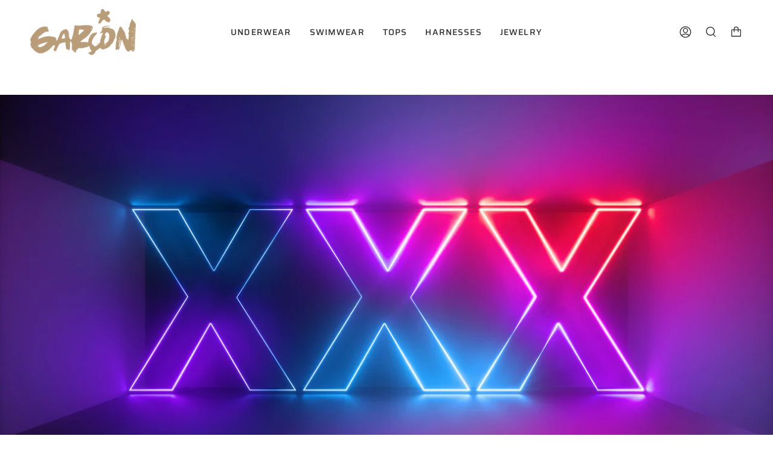

--- FILE ---
content_type: text/html; charset=utf-8
request_url: https://garconofficial.com/blogs/salut-les-garcons/do-you-hide-your-sex-toys
body_size: 55393
content:
<!doctype html>
<html class="no-js no-touch supports-no-cookies" lang="en">
<head>
  <meta charset="UTF-8">
  <meta name="viewport" content="width=device-width, initial-scale=1.0">
  <meta name="theme-color" content="#ffffff">
  <link rel="canonical" href="https://garconofficial.com/blogs/salut-les-garcons/do-you-hide-your-sex-toys">

  <!-- ======================= Broadcast Theme V3.3.1 ========================= -->

  <link rel="preconnect" href="https://cdn.shopify.com" crossorigin>
  <link rel="preconnect" href="https://fonts.shopify.com" crossorigin>
  <link rel="preconnect" href="https://monorail-edge.shopifysvc.com" crossorigin>

  <link rel="preload" href="//garconofficial.com/cdn/shop/t/48/assets/lazysizes.js?v=111431644619468174291680232153" as="script">
  <link rel="preload" href="//garconofficial.com/cdn/shop/t/48/assets/vendor.js?v=54846291969275285991680232153" as="script">
  <link rel="preload" href="//garconofficial.com/cdn/shop/t/48/assets/theme.js?v=83377917023193053951680430601" as="script">
  <link rel="preload" href="//garconofficial.com/cdn/shop/t/48/assets/theme.css?v=94635704553265456091715956107" as="style">
    <link rel="shortcut icon" href="//garconofficial.com/cdn/shop/files/Close_up_square_logo_Gold_d634423d-f235-496c-b23a-e5de7c11bfed_32x32.jpg?v=1644797653" type="image/png" />
  

  <!-- Title and description ================================================ -->
  
  <title>
    
    Do YOU hide your SEX TOYS?!
    
    
    
      &ndash; GARÇON
    
  </title>

  
    <meta name="description" content="Why Do People Hide Their Sex Toys? Sex toys have become more mainstream and accessible than ever before, yet many people still feel embarrassed or ashamed about owning them. Whether it&#39;s due to societal pressures, cultural or religious beliefs, or personal insecurities, the idea of others knowing about your sex life ca">
  

  <meta property="og:site_name" content="GARÇON">
<meta property="og:url" content="https://garconofficial.com/blogs/salut-les-garcons/do-you-hide-your-sex-toys">
<meta property="og:title" content="Do YOU hide your SEX TOYS?!">
<meta property="og:type" content="article">
<meta property="og:description" content="Why Do People Hide Their Sex Toys? Sex toys have become more mainstream and accessible than ever before, yet many people still feel embarrassed or ashamed about owning them. Whether it&#39;s due to societal pressures, cultural or religious beliefs, or personal insecurities, the idea of others knowing about your sex life ca"><meta property="og:image" content="http://garconofficial.com/cdn/shop/articles/Do_you_hide_your_gay_sex_toys_5.jpg?v=1681323304">
  <meta property="og:image:secure_url" content="https://garconofficial.com/cdn/shop/articles/Do_you_hide_your_gay_sex_toys_5.jpg?v=1681323304">
  <meta property="og:image:width" content="1500">
  <meta property="og:image:height" content="773"><meta name="twitter:card" content="summary_large_image">
<meta name="twitter:title" content="Do YOU hide your SEX TOYS?!">
<meta name="twitter:description" content="Why Do People Hide Their Sex Toys? Sex toys have become more mainstream and accessible than ever before, yet many people still feel embarrassed or ashamed about owning them. Whether it&#39;s due to societal pressures, cultural or religious beliefs, or personal insecurities, the idea of others knowing about your sex life ca">

  <!-- CSS ================================================================== -->

  <link href="//garconofficial.com/cdn/shop/t/48/assets/font-settings.css?v=163836243559414408231762378339" rel="stylesheet" type="text/css" media="all" />

  
<style data-shopify>

:root {--scrollbar-width: 0px;


---color-video-bg: #f2f2f2;


---color-bg: #ffffff;
---color-bg-secondary: #ffffff;
---color-bg-rgb: 255, 255, 255;

---color-text-dark: #151111;
---color-text: #393939;
---color-text-light: #747474;


/* === Opacity shades of grey ===*/
---color-a5:  rgba(57, 57, 57, 0.05);
---color-a10: rgba(57, 57, 57, 0.1);
---color-a15: rgba(57, 57, 57, 0.15);
---color-a20: rgba(57, 57, 57, 0.2);
---color-a25: rgba(57, 57, 57, 0.25);
---color-a30: rgba(57, 57, 57, 0.3);
---color-a35: rgba(57, 57, 57, 0.35);
---color-a40: rgba(57, 57, 57, 0.4);
---color-a45: rgba(57, 57, 57, 0.45);
---color-a50: rgba(57, 57, 57, 0.5);
---color-a55: rgba(57, 57, 57, 0.55);
---color-a60: rgba(57, 57, 57, 0.6);
---color-a65: rgba(57, 57, 57, 0.65);
---color-a70: rgba(57, 57, 57, 0.7);
---color-a75: rgba(57, 57, 57, 0.75);
---color-a80: rgba(57, 57, 57, 0.8);
---color-a85: rgba(57, 57, 57, 0.85);
---color-a90: rgba(57, 57, 57, 0.9);
---color-a95: rgba(57, 57, 57, 0.95);

---color-border: rgb(212, 212, 212);
---color-border-light: #e5e5e5;
---color-border-hairline: #f7f7f7;
---color-border-dark: #a1a1a1;/* === Bright color ===*/
---color-primary: #348dfc;
---color-primary-hover: #0066e4;
---color-primary-fade: rgba(52, 141, 252, 0.05);
---color-primary-fade-hover: rgba(52, 141, 252, 0.1);---color-primary-opposite: #ffffff;


/* === Secondary Color ===*/
---color-secondary: #ffffff;
---color-secondary-hover: #d9d9d9;
---color-secondary-fade: rgba(255, 255, 255, 0.05);
---color-secondary-fade-hover: rgba(255, 255, 255, 0.1);---color-secondary-opposite: #000000;


/* === link Color ===*/
---color-link: #348dfc;
---color-link-hover: #348dfc;
---color-link-fade: rgba(52, 141, 252, 0.05);
---color-link-fade-hover: rgba(52, 141, 252, 0.1);---color-link-opposite: #ffffff;


/* === Product grid sale tags ===*/
---color-sale-bg: #0967d4;
---color-sale-text: #ffffff;---color-sale-text-secondary: #0967d4;

/* === Product grid badges ===*/
---color-badge-bg: #ffffff;
---color-badge-text: #212121;

/* === Helper colors for form error states ===*/
---color-error: var(---color-primary);
---color-error-bg: var(---color-primary-fade);



  ---radius: 3px;
  ---radius-sm: 3px;


---color-announcement-bg: #fff980;
---color-announcement-text: #2e2e2e;
---color-announcement-border: #c0bc67;

---color-header-bg: #ffffff;
---color-header-link: #2e2e2e;
---color-header-link-hover: #0967d4;

---color-menu-bg: #ffffff;
---color-menu-border: #ffffff;
---color-menu-link: #2e2e2e;
---color-menu-link-hover: #0967d4;
---color-submenu-bg: #ffffff;
---color-submenu-link: #2e2e2e;
---color-submenu-link-hover: #0967d4;
---color-menu-transparent: #393939;

---color-footer-bg: #ffffff;
---color-footer-text: #2e2e2e;
---color-footer-link: #2e2e2e;
---color-footer-link-hover: #0967d4;
---color-footer-border: #2e2e2e;

/* === Custom Cursor ===*/

--icon-zoom-in: url( "//garconofficial.com/cdn/shop/t/48/assets/icon-zoom-in.svg?v=126996651526054293301680232153" );
--icon-zoom-out: url( "//garconofficial.com/cdn/shop/t/48/assets/icon-zoom-out.svg?v=128675709041987423641680232153" );

/* === Typography ===*/
---product-grid-aspect-ratio: 120.0%;
---product-grid-size-piece: 12.0;


---font-weight-body: 400;
---font-weight-body-bold: 500;

---font-stack-body: Saira, sans-serif;
---font-style-body: normal;
---font-adjust-body: 1.05;

---font-weight-heading: 600;
---font-weight-heading-bold: 700;

---font-stack-heading: Saira, sans-serif;
---font-style-heading: normal;
---font-adjust-heading: 1.05;

---font-stack-nav: Saira, sans-serif;
---font-style-nav: normal;
---font-adjust-nav: 1.0;

---font-weight-nav: 400;
---font-weight-nav-bold: 500;

---font-size-base: 1.05rem;
---font-size-base-percent: 1.05;

---ico-select: url("//garconofficial.com/cdn/shop/t/48/assets/ico-select.svg?v=115630813262522069291680232153");

/* === Parallax ===*/
---parallax-strength-min: 100.0%;
---parallax-strength-max: 110.0%;

---color-text-dark: #000000;
---color-text:#151111;
---color-text-light: #393939;




}

</style>


  <link href="//garconofficial.com/cdn/shop/t/48/assets/theme.css?v=94635704553265456091715956107" rel="stylesheet" type="text/css" media="all" />

  <script>
    if (window.navigator.userAgent.indexOf('MSIE ') > 0 || window.navigator.userAgent.indexOf('Trident/') > 0) {
      document.documentElement.className = document.documentElement.className + ' ie';

      var scripts = document.getElementsByTagName('script')[0];
      var polyfill = document.createElement("script");
      polyfill.defer = true;
      polyfill.src = "//garconofficial.com/cdn/shop/t/48/assets/ie11.js?v=144489047535103983231680232153";

      scripts.parentNode.insertBefore(polyfill, scripts);
    } else {
      document.documentElement.className = document.documentElement.className.replace('no-js', 'js');
    }

    window.lazySizesConfig = window.lazySizesConfig || {};
    window.lazySizesConfig.preloadAfterLoad = true;

    let root = '/';
    if (root[root.length - 1] !== '/') {
      root = root + '/';
    }

    window.theme = {
      routes: {
        root: root,
        cart: '/cart',
        cart_add_url: '/cart/add',
        product_recommendations_url: '/recommendations/products',
        search_url: '/search',
        addresses_url: '/account/addresses'
      },
      assets: {
        photoswipe: '//garconofficial.com/cdn/shop/t/48/assets/photoswipe.js?v=108660782622152556431680232153',
        smoothscroll: '//garconofficial.com/cdn/shop/t/48/assets/smoothscroll.js?v=37906625415260927261680232153',
        swatches: '//garconofficial.com/cdn/shop/t/48/assets/swatches.json?v=153762849283573572451680232153',
        base: "//garconofficial.com/cdn/shop/t/48/assets/",
        no_image: "//garconofficial.com/cdn/shopifycloud/storefront/assets/no-image-2048-a2addb12_1024x.gif",
      },
      strings: {
        addToCart: "Add to cart",
        soldOut: "Sold Out",
        from: "From",
        preOrder: "Pre-order",
        sale: "Sale",
        subscription: "Subscription",
        unavailable: "Unavailable",
        unitPrice: "Unit price",
        unitPriceSeparator: "per",
        resultsFor: "Results for",
        noResultsFor: "No results for",
        shippingCalcSubmitButton: "Calculate shipping",
        shippingCalcSubmitButtonDisabled: "Calculating...",
        selectValue: "Select value",
        oneColor: "color",
        otherColor: "colors",
        upsellAddToCart: "Add",
        free: "Free"
      },
      settings: {
        customerLoggedIn: null ? true : false,
        cartDrawerEnabled: false,
        enableQuickAdd: false,
        enableAnimations: false,
        transparentHeader: false,
      },
      moneyFormat: true ? "\u003cspan class=money\u003e${{amount}} USD\u003c\/span\u003e" : "\u003cspan class=money\u003e${{amount}}\u003c\/span\u003e",
      moneyWithCurrencyFormat: "\u003cspan class=money\u003e${{amount}} USD\u003c\/span\u003e",
      info: {
        name: 'broadcast'
      },
      version: '3.3.1'
    };
  </script>

  

  <!-- Theme Javascript ============================================================== -->
  <script src="//garconofficial.com/cdn/shop/t/48/assets/lazysizes.js?v=111431644619468174291680232153" async="async"></script>
  <script src="//garconofficial.com/cdn/shop/t/48/assets/vendor.js?v=54846291969275285991680232153" defer="defer"></script>
  <script src="//garconofficial.com/cdn/shop/t/48/assets/theme.js?v=83377917023193053951680430601" defer="defer"></script>

  <!-- Shopify app scripts =========================================================== -->

  <script>window.performance && window.performance.mark && window.performance.mark('shopify.content_for_header.start');</script><meta name="google-site-verification" content="6D9isL52BnzfTvRWmGOtJyfmJVYIMSfWlT9lzWnf330">
<meta name="google-site-verification" content="7MymJZ5e5-1893nvrbpESTNeZShweO6L00pPDJe72ME">
<meta name="facebook-domain-verification" content="qqyxijv9i95rqsomfuvkbkngte9pij">
<meta id="shopify-digital-wallet" name="shopify-digital-wallet" content="/27948679267/digital_wallets/dialog">
<meta name="shopify-checkout-api-token" content="26b66eac314d6a0ce31882241a662b65">
<meta id="in-context-paypal-metadata" data-shop-id="27948679267" data-venmo-supported="false" data-environment="production" data-locale="en_US" data-paypal-v4="true" data-currency="USD">
<link rel="alternate" type="application/atom+xml" title="Feed" href="/blogs/salut-les-garcons.atom" />
<link rel="alternate" hreflang="x-default" href="https://garconofficial.com/blogs/salut-les-garcons/do-you-hide-your-sex-toys">
<link rel="alternate" hreflang="en" href="https://garconofficial.com/blogs/salut-les-garcons/do-you-hide-your-sex-toys">
<link rel="alternate" hreflang="en-AT" href="https://garconofficial.com/en-at/blogs/salut-les-garcons/do-you-hide-your-sex-toys">
<link rel="alternate" hreflang="en-GB" href="https://garconofficial.com/en-gb/blogs/salut-les-garcons/do-you-hide-your-sex-toys">
<link rel="alternate" hreflang="he-IL" href="https://garconofficial.com/he-int/blogs/salut-les-garcons/do-you-hide-your-sex-toys">
<link rel="alternate" hreflang="en-CA" href="https://garconofficial.com/en-ca/blogs/salut-les-garcons/do-you-hide-your-sex-toys">
<link rel="alternate" hreflang="fr-CA" href="https://garconofficial.com/fr-ca/blogs/salut-les-garcons/do-you-hide-your-sex-toys">
<link rel="alternate" hreflang="en-AU" href="https://garconofficial.com/en-au/blogs/salut-les-garcons/do-you-hide-your-sex-toys">
<link rel="alternate" hreflang="es-ES" href="https://garconofficial.com/es-es/blogs/salut-les-garcons/do-you-hide-your-sex-toys">
<link rel="alternate" hreflang="fr-BE" href="https://garconofficial.com/fr-be/blogs/salut-les-garcons/do-you-hide-your-sex-toys">
<link rel="alternate" hreflang="en-BE" href="https://garconofficial.com/en-be/blogs/salut-les-garcons/do-you-hide-your-sex-toys">
<link rel="alternate" hreflang="de-DE" href="https://garconofficial.com/de-de/blogs/salut-les-garcons/do-you-hide-your-sex-toys">
<link rel="alternate" hreflang="en-NZ" href="https://garconofficial.com/en-nz/blogs/salut-les-garcons/do-you-hide-your-sex-toys">
<link rel="alternate" hreflang="nl-NL" href="https://garconofficial.com/nl-du/blogs/salut-les-garcons/do-you-hide-your-sex-toys">
<link rel="alternate" hreflang="fr-CH" href="https://garconofficial.com/fr-ch/blogs/salut-les-garcons/do-you-hide-your-sex-toys">
<link rel="alternate" hreflang="de-CH" href="https://garconofficial.com/de-ch/blogs/salut-les-garcons/do-you-hide-your-sex-toys">
<link rel="alternate" hreflang="ja-JP" href="https://garconofficial.com/ja-jp/blogs/salut-les-garcons/do-you-hide-your-sex-toys">
<link rel="alternate" hreflang="en-ZA" href="https://garconofficial.com/en-za/blogs/salut-les-garcons/do-you-hide-your-sex-toys">
<link rel="alternate" hreflang="zh-Hans-CN" href="https://garconofficial.com/zh-cs/blogs/salut-les-garcons/do-you-hide-your-sex-toys">
<link rel="alternate" hreflang="en-CN" href="https://garconofficial.com/en-cs/blogs/salut-les-garcons/do-you-hide-your-sex-toys">
<link rel="alternate" hreflang="zh-Hant-HK" href="https://garconofficial.com/zh-tc/blogs/salut-les-garcons/do-you-hide-your-sex-toys">
<link rel="alternate" hreflang="en-HK" href="https://garconofficial.com/en-tc/blogs/salut-les-garcons/do-you-hide-your-sex-toys">
<link rel="alternate" hreflang="da-DK" href="https://garconofficial.com/da-dk/blogs/salut-les-garcons/do-you-hide-your-sex-toys">
<link rel="alternate" hreflang="sv-SE" href="https://garconofficial.com/sv-se/blogs/salut-les-garcons/do-you-hide-your-sex-toys">
<link rel="alternate" hreflang="fi-FI" href="https://garconofficial.com/fi-fi/blogs/salut-les-garcons/do-you-hide-your-sex-toys">
<link rel="alternate" hreflang="el-GR" href="https://garconofficial.com/el-gr/blogs/salut-les-garcons/do-you-hide-your-sex-toys">
<link rel="alternate" hreflang="en-IE" href="https://garconofficial.com/en-ie/blogs/salut-les-garcons/do-you-hide-your-sex-toys">
<link rel="alternate" hreflang="it-IT" href="https://garconofficial.com/it-it/blogs/salut-les-garcons/do-you-hide-your-sex-toys">
<link rel="alternate" hreflang="pt-PT" href="https://garconofficial.com/pt-pt/blogs/salut-les-garcons/do-you-hide-your-sex-toys">
<link rel="alternate" hreflang="nb-NO" href="https://garconofficial.com/nb-lu/blogs/salut-les-garcons/do-you-hide-your-sex-toys">
<link rel="alternate" hreflang="zh-Hans-SG" href="https://garconofficial.com/zh-sg/blogs/salut-les-garcons/do-you-hide-your-sex-toys">
<link rel="alternate" hreflang="en-SG" href="https://garconofficial.com/en-sg/blogs/salut-les-garcons/do-you-hide-your-sex-toys">
<link rel="alternate" hreflang="zh-Hant-TW" href="https://garconofficial.com/zh-tw/blogs/salut-les-garcons/do-you-hide-your-sex-toys">
<link rel="alternate" hreflang="en-TW" href="https://garconofficial.com/en-tw/blogs/salut-les-garcons/do-you-hide-your-sex-toys">
<link rel="alternate" hreflang="en-TH" href="https://garconofficial.com/en-th/blogs/salut-les-garcons/do-you-hide-your-sex-toys">
<link rel="alternate" hreflang="en-KR" href="https://garconofficial.com/en-kr/blogs/salut-les-garcons/do-you-hide-your-sex-toys">
<link rel="alternate" hreflang="ko-KR" href="https://garconofficial.com/ko-kr/blogs/salut-les-garcons/do-you-hide-your-sex-toys">
<link rel="alternate" hreflang="en-CZ" href="https://garconofficial.com/en-cz/blogs/salut-les-garcons/do-you-hide-your-sex-toys">
<link rel="alternate" hreflang="en-PL" href="https://garconofficial.com/en-pl/blogs/salut-les-garcons/do-you-hide-your-sex-toys">
<link rel="alternate" hreflang="fr-FR" href="https://garconofficial.com/fr-fr/blogs/salut-les-garcons/do-you-hide-your-sex-toys">
<link rel="alternate" hreflang="es-CL" href="https://garconofficial.com/es-cl/blogs/salut-les-garcons/do-you-hide-your-sex-toys">
<link rel="alternate" hreflang="en-CL" href="https://garconofficial.com/en-cl/blogs/salut-les-garcons/do-you-hide-your-sex-toys">
<link rel="alternate" hreflang="es-MX" href="https://garconofficial.com/es-mx/blogs/salut-les-garcons/do-you-hide-your-sex-toys">
<link rel="alternate" hreflang="en-MX" href="https://garconofficial.com/en-mx/blogs/salut-les-garcons/do-you-hide-your-sex-toys">
<script async="async" src="/checkouts/internal/preloads.js?locale=en-US"></script>
<link rel="preconnect" href="https://shop.app" crossorigin="anonymous">
<script async="async" src="https://shop.app/checkouts/internal/preloads.js?locale=en-US&shop_id=27948679267" crossorigin="anonymous"></script>
<script id="apple-pay-shop-capabilities" type="application/json">{"shopId":27948679267,"countryCode":"CA","currencyCode":"USD","merchantCapabilities":["supports3DS"],"merchantId":"gid:\/\/shopify\/Shop\/27948679267","merchantName":"GARÇON","requiredBillingContactFields":["postalAddress","email","phone"],"requiredShippingContactFields":["postalAddress","email","phone"],"shippingType":"shipping","supportedNetworks":["visa","masterCard","amex","discover","jcb"],"total":{"type":"pending","label":"GARÇON","amount":"1.00"},"shopifyPaymentsEnabled":true,"supportsSubscriptions":true}</script>
<script id="shopify-features" type="application/json">{"accessToken":"26b66eac314d6a0ce31882241a662b65","betas":["rich-media-storefront-analytics"],"domain":"garconofficial.com","predictiveSearch":true,"shopId":27948679267,"locale":"en"}</script>
<script>var Shopify = Shopify || {};
Shopify.shop = "garcon-model.myshopify.com";
Shopify.locale = "en";
Shopify.currency = {"active":"USD","rate":"1.0"};
Shopify.country = "US";
Shopify.theme = {"name":"Small Tweaks","id":146597478694,"schema_name":"Broadcast","schema_version":"3.3.1","theme_store_id":868,"role":"main"};
Shopify.theme.handle = "null";
Shopify.theme.style = {"id":null,"handle":null};
Shopify.cdnHost = "garconofficial.com/cdn";
Shopify.routes = Shopify.routes || {};
Shopify.routes.root = "/";</script>
<script type="module">!function(o){(o.Shopify=o.Shopify||{}).modules=!0}(window);</script>
<script>!function(o){function n(){var o=[];function n(){o.push(Array.prototype.slice.apply(arguments))}return n.q=o,n}var t=o.Shopify=o.Shopify||{};t.loadFeatures=n(),t.autoloadFeatures=n()}(window);</script>
<script>
  window.ShopifyPay = window.ShopifyPay || {};
  window.ShopifyPay.apiHost = "shop.app\/pay";
  window.ShopifyPay.redirectState = null;
</script>
<script id="shop-js-analytics" type="application/json">{"pageType":"article"}</script>
<script defer="defer" async type="module" src="//garconofficial.com/cdn/shopifycloud/shop-js/modules/v2/client.init-shop-cart-sync_C5BV16lS.en.esm.js"></script>
<script defer="defer" async type="module" src="//garconofficial.com/cdn/shopifycloud/shop-js/modules/v2/chunk.common_CygWptCX.esm.js"></script>
<script type="module">
  await import("//garconofficial.com/cdn/shopifycloud/shop-js/modules/v2/client.init-shop-cart-sync_C5BV16lS.en.esm.js");
await import("//garconofficial.com/cdn/shopifycloud/shop-js/modules/v2/chunk.common_CygWptCX.esm.js");

  window.Shopify.SignInWithShop?.initShopCartSync?.({"fedCMEnabled":true,"windoidEnabled":true});

</script>
<script>
  window.Shopify = window.Shopify || {};
  if (!window.Shopify.featureAssets) window.Shopify.featureAssets = {};
  window.Shopify.featureAssets['shop-js'] = {"shop-cart-sync":["modules/v2/client.shop-cart-sync_ZFArdW7E.en.esm.js","modules/v2/chunk.common_CygWptCX.esm.js"],"init-fed-cm":["modules/v2/client.init-fed-cm_CmiC4vf6.en.esm.js","modules/v2/chunk.common_CygWptCX.esm.js"],"shop-button":["modules/v2/client.shop-button_tlx5R9nI.en.esm.js","modules/v2/chunk.common_CygWptCX.esm.js"],"shop-cash-offers":["modules/v2/client.shop-cash-offers_DOA2yAJr.en.esm.js","modules/v2/chunk.common_CygWptCX.esm.js","modules/v2/chunk.modal_D71HUcav.esm.js"],"init-windoid":["modules/v2/client.init-windoid_sURxWdc1.en.esm.js","modules/v2/chunk.common_CygWptCX.esm.js"],"shop-toast-manager":["modules/v2/client.shop-toast-manager_ClPi3nE9.en.esm.js","modules/v2/chunk.common_CygWptCX.esm.js"],"init-shop-email-lookup-coordinator":["modules/v2/client.init-shop-email-lookup-coordinator_B8hsDcYM.en.esm.js","modules/v2/chunk.common_CygWptCX.esm.js"],"init-shop-cart-sync":["modules/v2/client.init-shop-cart-sync_C5BV16lS.en.esm.js","modules/v2/chunk.common_CygWptCX.esm.js"],"avatar":["modules/v2/client.avatar_BTnouDA3.en.esm.js"],"pay-button":["modules/v2/client.pay-button_FdsNuTd3.en.esm.js","modules/v2/chunk.common_CygWptCX.esm.js"],"init-customer-accounts":["modules/v2/client.init-customer-accounts_DxDtT_ad.en.esm.js","modules/v2/client.shop-login-button_C5VAVYt1.en.esm.js","modules/v2/chunk.common_CygWptCX.esm.js","modules/v2/chunk.modal_D71HUcav.esm.js"],"init-shop-for-new-customer-accounts":["modules/v2/client.init-shop-for-new-customer-accounts_ChsxoAhi.en.esm.js","modules/v2/client.shop-login-button_C5VAVYt1.en.esm.js","modules/v2/chunk.common_CygWptCX.esm.js","modules/v2/chunk.modal_D71HUcav.esm.js"],"shop-login-button":["modules/v2/client.shop-login-button_C5VAVYt1.en.esm.js","modules/v2/chunk.common_CygWptCX.esm.js","modules/v2/chunk.modal_D71HUcav.esm.js"],"init-customer-accounts-sign-up":["modules/v2/client.init-customer-accounts-sign-up_CPSyQ0Tj.en.esm.js","modules/v2/client.shop-login-button_C5VAVYt1.en.esm.js","modules/v2/chunk.common_CygWptCX.esm.js","modules/v2/chunk.modal_D71HUcav.esm.js"],"shop-follow-button":["modules/v2/client.shop-follow-button_Cva4Ekp9.en.esm.js","modules/v2/chunk.common_CygWptCX.esm.js","modules/v2/chunk.modal_D71HUcav.esm.js"],"checkout-modal":["modules/v2/client.checkout-modal_BPM8l0SH.en.esm.js","modules/v2/chunk.common_CygWptCX.esm.js","modules/v2/chunk.modal_D71HUcav.esm.js"],"lead-capture":["modules/v2/client.lead-capture_Bi8yE_yS.en.esm.js","modules/v2/chunk.common_CygWptCX.esm.js","modules/v2/chunk.modal_D71HUcav.esm.js"],"shop-login":["modules/v2/client.shop-login_D6lNrXab.en.esm.js","modules/v2/chunk.common_CygWptCX.esm.js","modules/v2/chunk.modal_D71HUcav.esm.js"],"payment-terms":["modules/v2/client.payment-terms_CZxnsJam.en.esm.js","modules/v2/chunk.common_CygWptCX.esm.js","modules/v2/chunk.modal_D71HUcav.esm.js"]};
</script>
<script>(function() {
  var isLoaded = false;
  function asyncLoad() {
    if (isLoaded) return;
    isLoaded = true;
    var urls = ["https:\/\/storage.nfcube.com\/instafeed-b99f1810d5825f240827038808ca6225.js?shop=garcon-model.myshopify.com"];
    for (var i = 0; i < urls.length; i++) {
      var s = document.createElement('script');
      s.type = 'text/javascript';
      s.async = true;
      s.src = urls[i];
      var x = document.getElementsByTagName('script')[0];
      x.parentNode.insertBefore(s, x);
    }
  };
  if(window.attachEvent) {
    window.attachEvent('onload', asyncLoad);
  } else {
    window.addEventListener('load', asyncLoad, false);
  }
})();</script>
<script id="__st">var __st={"a":27948679267,"offset":-28800,"reqid":"b3eebab2-d9ba-4f4e-8832-6f9731e8b16a-1768731952","pageurl":"garconofficial.com\/blogs\/salut-les-garcons\/do-you-hide-your-sex-toys","s":"articles-604933488934","u":"cb76df1e1204","p":"article","rtyp":"article","rid":604933488934};</script>
<script>window.ShopifyPaypalV4VisibilityTracking = true;</script>
<script id="captcha-bootstrap">!function(){'use strict';const t='contact',e='account',n='new_comment',o=[[t,t],['blogs',n],['comments',n],[t,'customer']],c=[[e,'customer_login'],[e,'guest_login'],[e,'recover_customer_password'],[e,'create_customer']],r=t=>t.map((([t,e])=>`form[action*='/${t}']:not([data-nocaptcha='true']) input[name='form_type'][value='${e}']`)).join(','),a=t=>()=>t?[...document.querySelectorAll(t)].map((t=>t.form)):[];function s(){const t=[...o],e=r(t);return a(e)}const i='password',u='form_key',d=['recaptcha-v3-token','g-recaptcha-response','h-captcha-response',i],f=()=>{try{return window.sessionStorage}catch{return}},m='__shopify_v',_=t=>t.elements[u];function p(t,e,n=!1){try{const o=window.sessionStorage,c=JSON.parse(o.getItem(e)),{data:r}=function(t){const{data:e,action:n}=t;return t[m]||n?{data:e,action:n}:{data:t,action:n}}(c);for(const[e,n]of Object.entries(r))t.elements[e]&&(t.elements[e].value=n);n&&o.removeItem(e)}catch(o){console.error('form repopulation failed',{error:o})}}const l='form_type',E='cptcha';function T(t){t.dataset[E]=!0}const w=window,h=w.document,L='Shopify',v='ce_forms',y='captcha';let A=!1;((t,e)=>{const n=(g='f06e6c50-85a8-45c8-87d0-21a2b65856fe',I='https://cdn.shopify.com/shopifycloud/storefront-forms-hcaptcha/ce_storefront_forms_captcha_hcaptcha.v1.5.2.iife.js',D={infoText:'Protected by hCaptcha',privacyText:'Privacy',termsText:'Terms'},(t,e,n)=>{const o=w[L][v],c=o.bindForm;if(c)return c(t,g,e,D).then(n);var r;o.q.push([[t,g,e,D],n]),r=I,A||(h.body.append(Object.assign(h.createElement('script'),{id:'captcha-provider',async:!0,src:r})),A=!0)});var g,I,D;w[L]=w[L]||{},w[L][v]=w[L][v]||{},w[L][v].q=[],w[L][y]=w[L][y]||{},w[L][y].protect=function(t,e){n(t,void 0,e),T(t)},Object.freeze(w[L][y]),function(t,e,n,w,h,L){const[v,y,A,g]=function(t,e,n){const i=e?o:[],u=t?c:[],d=[...i,...u],f=r(d),m=r(i),_=r(d.filter((([t,e])=>n.includes(e))));return[a(f),a(m),a(_),s()]}(w,h,L),I=t=>{const e=t.target;return e instanceof HTMLFormElement?e:e&&e.form},D=t=>v().includes(t);t.addEventListener('submit',(t=>{const e=I(t);if(!e)return;const n=D(e)&&!e.dataset.hcaptchaBound&&!e.dataset.recaptchaBound,o=_(e),c=g().includes(e)&&(!o||!o.value);(n||c)&&t.preventDefault(),c&&!n&&(function(t){try{if(!f())return;!function(t){const e=f();if(!e)return;const n=_(t);if(!n)return;const o=n.value;o&&e.removeItem(o)}(t);const e=Array.from(Array(32),(()=>Math.random().toString(36)[2])).join('');!function(t,e){_(t)||t.append(Object.assign(document.createElement('input'),{type:'hidden',name:u})),t.elements[u].value=e}(t,e),function(t,e){const n=f();if(!n)return;const o=[...t.querySelectorAll(`input[type='${i}']`)].map((({name:t})=>t)),c=[...d,...o],r={};for(const[a,s]of new FormData(t).entries())c.includes(a)||(r[a]=s);n.setItem(e,JSON.stringify({[m]:1,action:t.action,data:r}))}(t,e)}catch(e){console.error('failed to persist form',e)}}(e),e.submit())}));const S=(t,e)=>{t&&!t.dataset[E]&&(n(t,e.some((e=>e===t))),T(t))};for(const o of['focusin','change'])t.addEventListener(o,(t=>{const e=I(t);D(e)&&S(e,y())}));const B=e.get('form_key'),M=e.get(l),P=B&&M;t.addEventListener('DOMContentLoaded',(()=>{const t=y();if(P)for(const e of t)e.elements[l].value===M&&p(e,B);[...new Set([...A(),...v().filter((t=>'true'===t.dataset.shopifyCaptcha))])].forEach((e=>S(e,t)))}))}(h,new URLSearchParams(w.location.search),n,t,e,['guest_login'])})(!0,!0)}();</script>
<script integrity="sha256-4kQ18oKyAcykRKYeNunJcIwy7WH5gtpwJnB7kiuLZ1E=" data-source-attribution="shopify.loadfeatures" defer="defer" src="//garconofficial.com/cdn/shopifycloud/storefront/assets/storefront/load_feature-a0a9edcb.js" crossorigin="anonymous"></script>
<script crossorigin="anonymous" defer="defer" src="//garconofficial.com/cdn/shopifycloud/storefront/assets/shopify_pay/storefront-65b4c6d7.js?v=20250812"></script>
<script data-source-attribution="shopify.dynamic_checkout.dynamic.init">var Shopify=Shopify||{};Shopify.PaymentButton=Shopify.PaymentButton||{isStorefrontPortableWallets:!0,init:function(){window.Shopify.PaymentButton.init=function(){};var t=document.createElement("script");t.src="https://garconofficial.com/cdn/shopifycloud/portable-wallets/latest/portable-wallets.en.js",t.type="module",document.head.appendChild(t)}};
</script>
<script data-source-attribution="shopify.dynamic_checkout.buyer_consent">
  function portableWalletsHideBuyerConsent(e){var t=document.getElementById("shopify-buyer-consent"),n=document.getElementById("shopify-subscription-policy-button");t&&n&&(t.classList.add("hidden"),t.setAttribute("aria-hidden","true"),n.removeEventListener("click",e))}function portableWalletsShowBuyerConsent(e){var t=document.getElementById("shopify-buyer-consent"),n=document.getElementById("shopify-subscription-policy-button");t&&n&&(t.classList.remove("hidden"),t.removeAttribute("aria-hidden"),n.addEventListener("click",e))}window.Shopify?.PaymentButton&&(window.Shopify.PaymentButton.hideBuyerConsent=portableWalletsHideBuyerConsent,window.Shopify.PaymentButton.showBuyerConsent=portableWalletsShowBuyerConsent);
</script>
<script data-source-attribution="shopify.dynamic_checkout.cart.bootstrap">document.addEventListener("DOMContentLoaded",(function(){function t(){return document.querySelector("shopify-accelerated-checkout-cart, shopify-accelerated-checkout")}if(t())Shopify.PaymentButton.init();else{new MutationObserver((function(e,n){t()&&(Shopify.PaymentButton.init(),n.disconnect())})).observe(document.body,{childList:!0,subtree:!0})}}));
</script>
<link id="shopify-accelerated-checkout-styles" rel="stylesheet" media="screen" href="https://garconofficial.com/cdn/shopifycloud/portable-wallets/latest/accelerated-checkout-backwards-compat.css" crossorigin="anonymous">
<style id="shopify-accelerated-checkout-cart">
        #shopify-buyer-consent {
  margin-top: 1em;
  display: inline-block;
  width: 100%;
}

#shopify-buyer-consent.hidden {
  display: none;
}

#shopify-subscription-policy-button {
  background: none;
  border: none;
  padding: 0;
  text-decoration: underline;
  font-size: inherit;
  cursor: pointer;
}

#shopify-subscription-policy-button::before {
  box-shadow: none;
}

      </style>

<script>window.performance && window.performance.mark && window.performance.mark('shopify.content_for_header.end');</script>

 <!-- XO-InsertCode -->

<!-- Google tag (gtag.js) -->
<script async src="https://www.googletagmanager.com/gtag/js?id=G-KMDN8D4XKT"></script>
<script>
  window.dataLayer = window.dataLayer || [];
  function gtag(){dataLayer.push(arguments);}
  gtag('js', new Date());

  gtag('config', 'G-KMDN8D4XKT');
</script>

<!-- Clarity tracking code for https://garconofficial.com/ --><script>    (function(c,l,a,r,i,t,y){        c[a]=c[a]||function(){(c[a].q=c[a].q||[]).push(arguments)};        t=l.createElement(r);t.async=1;t.src="https://www.clarity.ms/tag/"+i+"?ref=bwt";        y=l.getElementsByTagName(r)[0];y.parentNode.insertBefore(t,y);    })(window, document, "clarity", "script", "fygndcv9v3");</script>





<!-- End: XO-InsertCode Header-->
<!-- BEGIN app block: shopify://apps/xo-insert-code/blocks/insert-code-header/72017b12-3679-442e-b23c-5c62460717f5 --><!-- XO-InsertCode Header -->


<!-- Google tag (gtag.js) -->
<script async src="https://www.googletagmanager.com/gtag/js?id=G-KMDN8D4XKT"></script>
<script>
  window.dataLayer = window.dataLayer || [];
  function gtag(){dataLayer.push(arguments);}
  gtag('js', new Date());

  gtag('config', 'G-KMDN8D4XKT');
</script>
  
<!-- Clarity tracking code for https://garconofficial.com/ --><script>    (function(c,l,a,r,i,t,y){        c[a]=c[a]||function(){(c[a].q=c[a].q||[]).push(arguments)};        t=l.createElement(r);t.async=1;t.src="https://www.clarity.ms/tag/"+i+"?ref=bwt";        y=l.getElementsByTagName(r)[0];y.parentNode.insertBefore(t,y);    })(window, document, "clarity", "script", "fygndcv9v3");</script>
  
<!-- End: XO-InsertCode Header -->


<!-- END app block --><script src="https://cdn.shopify.com/extensions/cfc76123-b24f-4e9a-a1dc-585518796af7/forms-2294/assets/shopify-forms-loader.js" type="text/javascript" defer="defer"></script>
<link href="https://monorail-edge.shopifysvc.com" rel="dns-prefetch">
<script>(function(){if ("sendBeacon" in navigator && "performance" in window) {try {var session_token_from_headers = performance.getEntriesByType('navigation')[0].serverTiming.find(x => x.name == '_s').description;} catch {var session_token_from_headers = undefined;}var session_cookie_matches = document.cookie.match(/_shopify_s=([^;]*)/);var session_token_from_cookie = session_cookie_matches && session_cookie_matches.length === 2 ? session_cookie_matches[1] : "";var session_token = session_token_from_headers || session_token_from_cookie || "";function handle_abandonment_event(e) {var entries = performance.getEntries().filter(function(entry) {return /monorail-edge.shopifysvc.com/.test(entry.name);});if (!window.abandonment_tracked && entries.length === 0) {window.abandonment_tracked = true;var currentMs = Date.now();var navigation_start = performance.timing.navigationStart;var payload = {shop_id: 27948679267,url: window.location.href,navigation_start,duration: currentMs - navigation_start,session_token,page_type: "article"};window.navigator.sendBeacon("https://monorail-edge.shopifysvc.com/v1/produce", JSON.stringify({schema_id: "online_store_buyer_site_abandonment/1.1",payload: payload,metadata: {event_created_at_ms: currentMs,event_sent_at_ms: currentMs}}));}}window.addEventListener('pagehide', handle_abandonment_event);}}());</script>
<script id="web-pixels-manager-setup">(function e(e,d,r,n,o){if(void 0===o&&(o={}),!Boolean(null===(a=null===(i=window.Shopify)||void 0===i?void 0:i.analytics)||void 0===a?void 0:a.replayQueue)){var i,a;window.Shopify=window.Shopify||{};var t=window.Shopify;t.analytics=t.analytics||{};var s=t.analytics;s.replayQueue=[],s.publish=function(e,d,r){return s.replayQueue.push([e,d,r]),!0};try{self.performance.mark("wpm:start")}catch(e){}var l=function(){var e={modern:/Edge?\/(1{2}[4-9]|1[2-9]\d|[2-9]\d{2}|\d{4,})\.\d+(\.\d+|)|Firefox\/(1{2}[4-9]|1[2-9]\d|[2-9]\d{2}|\d{4,})\.\d+(\.\d+|)|Chrom(ium|e)\/(9{2}|\d{3,})\.\d+(\.\d+|)|(Maci|X1{2}).+ Version\/(15\.\d+|(1[6-9]|[2-9]\d|\d{3,})\.\d+)([,.]\d+|)( \(\w+\)|)( Mobile\/\w+|) Safari\/|Chrome.+OPR\/(9{2}|\d{3,})\.\d+\.\d+|(CPU[ +]OS|iPhone[ +]OS|CPU[ +]iPhone|CPU IPhone OS|CPU iPad OS)[ +]+(15[._]\d+|(1[6-9]|[2-9]\d|\d{3,})[._]\d+)([._]\d+|)|Android:?[ /-](13[3-9]|1[4-9]\d|[2-9]\d{2}|\d{4,})(\.\d+|)(\.\d+|)|Android.+Firefox\/(13[5-9]|1[4-9]\d|[2-9]\d{2}|\d{4,})\.\d+(\.\d+|)|Android.+Chrom(ium|e)\/(13[3-9]|1[4-9]\d|[2-9]\d{2}|\d{4,})\.\d+(\.\d+|)|SamsungBrowser\/([2-9]\d|\d{3,})\.\d+/,legacy:/Edge?\/(1[6-9]|[2-9]\d|\d{3,})\.\d+(\.\d+|)|Firefox\/(5[4-9]|[6-9]\d|\d{3,})\.\d+(\.\d+|)|Chrom(ium|e)\/(5[1-9]|[6-9]\d|\d{3,})\.\d+(\.\d+|)([\d.]+$|.*Safari\/(?![\d.]+ Edge\/[\d.]+$))|(Maci|X1{2}).+ Version\/(10\.\d+|(1[1-9]|[2-9]\d|\d{3,})\.\d+)([,.]\d+|)( \(\w+\)|)( Mobile\/\w+|) Safari\/|Chrome.+OPR\/(3[89]|[4-9]\d|\d{3,})\.\d+\.\d+|(CPU[ +]OS|iPhone[ +]OS|CPU[ +]iPhone|CPU IPhone OS|CPU iPad OS)[ +]+(10[._]\d+|(1[1-9]|[2-9]\d|\d{3,})[._]\d+)([._]\d+|)|Android:?[ /-](13[3-9]|1[4-9]\d|[2-9]\d{2}|\d{4,})(\.\d+|)(\.\d+|)|Mobile Safari.+OPR\/([89]\d|\d{3,})\.\d+\.\d+|Android.+Firefox\/(13[5-9]|1[4-9]\d|[2-9]\d{2}|\d{4,})\.\d+(\.\d+|)|Android.+Chrom(ium|e)\/(13[3-9]|1[4-9]\d|[2-9]\d{2}|\d{4,})\.\d+(\.\d+|)|Android.+(UC? ?Browser|UCWEB|U3)[ /]?(15\.([5-9]|\d{2,})|(1[6-9]|[2-9]\d|\d{3,})\.\d+)\.\d+|SamsungBrowser\/(5\.\d+|([6-9]|\d{2,})\.\d+)|Android.+MQ{2}Browser\/(14(\.(9|\d{2,})|)|(1[5-9]|[2-9]\d|\d{3,})(\.\d+|))(\.\d+|)|K[Aa][Ii]OS\/(3\.\d+|([4-9]|\d{2,})\.\d+)(\.\d+|)/},d=e.modern,r=e.legacy,n=navigator.userAgent;return n.match(d)?"modern":n.match(r)?"legacy":"unknown"}(),u="modern"===l?"modern":"legacy",c=(null!=n?n:{modern:"",legacy:""})[u],f=function(e){return[e.baseUrl,"/wpm","/b",e.hashVersion,"modern"===e.buildTarget?"m":"l",".js"].join("")}({baseUrl:d,hashVersion:r,buildTarget:u}),m=function(e){var d=e.version,r=e.bundleTarget,n=e.surface,o=e.pageUrl,i=e.monorailEndpoint;return{emit:function(e){var a=e.status,t=e.errorMsg,s=(new Date).getTime(),l=JSON.stringify({metadata:{event_sent_at_ms:s},events:[{schema_id:"web_pixels_manager_load/3.1",payload:{version:d,bundle_target:r,page_url:o,status:a,surface:n,error_msg:t},metadata:{event_created_at_ms:s}}]});if(!i)return console&&console.warn&&console.warn("[Web Pixels Manager] No Monorail endpoint provided, skipping logging."),!1;try{return self.navigator.sendBeacon.bind(self.navigator)(i,l)}catch(e){}var u=new XMLHttpRequest;try{return u.open("POST",i,!0),u.setRequestHeader("Content-Type","text/plain"),u.send(l),!0}catch(e){return console&&console.warn&&console.warn("[Web Pixels Manager] Got an unhandled error while logging to Monorail."),!1}}}}({version:r,bundleTarget:l,surface:e.surface,pageUrl:self.location.href,monorailEndpoint:e.monorailEndpoint});try{o.browserTarget=l,function(e){var d=e.src,r=e.async,n=void 0===r||r,o=e.onload,i=e.onerror,a=e.sri,t=e.scriptDataAttributes,s=void 0===t?{}:t,l=document.createElement("script"),u=document.querySelector("head"),c=document.querySelector("body");if(l.async=n,l.src=d,a&&(l.integrity=a,l.crossOrigin="anonymous"),s)for(var f in s)if(Object.prototype.hasOwnProperty.call(s,f))try{l.dataset[f]=s[f]}catch(e){}if(o&&l.addEventListener("load",o),i&&l.addEventListener("error",i),u)u.appendChild(l);else{if(!c)throw new Error("Did not find a head or body element to append the script");c.appendChild(l)}}({src:f,async:!0,onload:function(){if(!function(){var e,d;return Boolean(null===(d=null===(e=window.Shopify)||void 0===e?void 0:e.analytics)||void 0===d?void 0:d.initialized)}()){var d=window.webPixelsManager.init(e)||void 0;if(d){var r=window.Shopify.analytics;r.replayQueue.forEach((function(e){var r=e[0],n=e[1],o=e[2];d.publishCustomEvent(r,n,o)})),r.replayQueue=[],r.publish=d.publishCustomEvent,r.visitor=d.visitor,r.initialized=!0}}},onerror:function(){return m.emit({status:"failed",errorMsg:"".concat(f," has failed to load")})},sri:function(e){var d=/^sha384-[A-Za-z0-9+/=]+$/;return"string"==typeof e&&d.test(e)}(c)?c:"",scriptDataAttributes:o}),m.emit({status:"loading"})}catch(e){m.emit({status:"failed",errorMsg:(null==e?void 0:e.message)||"Unknown error"})}}})({shopId: 27948679267,storefrontBaseUrl: "https://garconofficial.com",extensionsBaseUrl: "https://extensions.shopifycdn.com/cdn/shopifycloud/web-pixels-manager",monorailEndpoint: "https://monorail-edge.shopifysvc.com/unstable/produce_batch",surface: "storefront-renderer",enabledBetaFlags: ["2dca8a86"],webPixelsConfigList: [{"id":"838238502","configuration":"{\"config\":\"{\\\"pixel_id\\\":\\\"G-KMDN8D4XKT\\\",\\\"target_country\\\":\\\"US\\\",\\\"gtag_events\\\":[{\\\"type\\\":\\\"search\\\",\\\"action_label\\\":[\\\"G-KMDN8D4XKT\\\",\\\"AW-647710384\\\/SHVcCKHY_c0BELCN7bQC\\\"]},{\\\"type\\\":\\\"begin_checkout\\\",\\\"action_label\\\":[\\\"G-KMDN8D4XKT\\\",\\\"AW-647710384\\\/CjvICJ7Y_c0BELCN7bQC\\\"]},{\\\"type\\\":\\\"view_item\\\",\\\"action_label\\\":[\\\"G-KMDN8D4XKT\\\",\\\"AW-647710384\\\/IQVvCM_W_c0BELCN7bQC\\\",\\\"MC-E7KF9SRJXS\\\"]},{\\\"type\\\":\\\"purchase\\\",\\\"action_label\\\":[\\\"G-KMDN8D4XKT\\\",\\\"AW-647710384\\\/x-akCMzW_c0BELCN7bQC\\\",\\\"MC-E7KF9SRJXS\\\"]},{\\\"type\\\":\\\"page_view\\\",\\\"action_label\\\":[\\\"G-KMDN8D4XKT\\\",\\\"AW-647710384\\\/eiNzCMnW_c0BELCN7bQC\\\",\\\"MC-E7KF9SRJXS\\\"]},{\\\"type\\\":\\\"add_payment_info\\\",\\\"action_label\\\":[\\\"G-KMDN8D4XKT\\\",\\\"AW-647710384\\\/Gy3cCKTY_c0BELCN7bQC\\\"]},{\\\"type\\\":\\\"add_to_cart\\\",\\\"action_label\\\":[\\\"G-KMDN8D4XKT\\\",\\\"AW-647710384\\\/D21bCJvY_c0BELCN7bQC\\\"]}],\\\"enable_monitoring_mode\\\":false}\"}","eventPayloadVersion":"v1","runtimeContext":"OPEN","scriptVersion":"b2a88bafab3e21179ed38636efcd8a93","type":"APP","apiClientId":1780363,"privacyPurposes":[],"dataSharingAdjustments":{"protectedCustomerApprovalScopes":["read_customer_address","read_customer_email","read_customer_name","read_customer_personal_data","read_customer_phone"]}},{"id":"426049830","configuration":"{\"pixel_id\":\"1094147081649614\",\"pixel_type\":\"facebook_pixel\",\"metaapp_system_user_token\":\"-\"}","eventPayloadVersion":"v1","runtimeContext":"OPEN","scriptVersion":"ca16bc87fe92b6042fbaa3acc2fbdaa6","type":"APP","apiClientId":2329312,"privacyPurposes":["ANALYTICS","MARKETING","SALE_OF_DATA"],"dataSharingAdjustments":{"protectedCustomerApprovalScopes":["read_customer_address","read_customer_email","read_customer_name","read_customer_personal_data","read_customer_phone"]}},{"id":"143327526","eventPayloadVersion":"v1","runtimeContext":"LAX","scriptVersion":"1","type":"CUSTOM","privacyPurposes":["MARKETING"],"name":"Meta pixel (migrated)"},{"id":"shopify-app-pixel","configuration":"{}","eventPayloadVersion":"v1","runtimeContext":"STRICT","scriptVersion":"0450","apiClientId":"shopify-pixel","type":"APP","privacyPurposes":["ANALYTICS","MARKETING"]},{"id":"shopify-custom-pixel","eventPayloadVersion":"v1","runtimeContext":"LAX","scriptVersion":"0450","apiClientId":"shopify-pixel","type":"CUSTOM","privacyPurposes":["ANALYTICS","MARKETING"]}],isMerchantRequest: false,initData: {"shop":{"name":"GARÇON","paymentSettings":{"currencyCode":"USD"},"myshopifyDomain":"garcon-model.myshopify.com","countryCode":"CA","storefrontUrl":"https:\/\/garconofficial.com"},"customer":null,"cart":null,"checkout":null,"productVariants":[],"purchasingCompany":null},},"https://garconofficial.com/cdn","fcfee988w5aeb613cpc8e4bc33m6693e112",{"modern":"","legacy":""},{"shopId":"27948679267","storefrontBaseUrl":"https:\/\/garconofficial.com","extensionBaseUrl":"https:\/\/extensions.shopifycdn.com\/cdn\/shopifycloud\/web-pixels-manager","surface":"storefront-renderer","enabledBetaFlags":"[\"2dca8a86\"]","isMerchantRequest":"false","hashVersion":"fcfee988w5aeb613cpc8e4bc33m6693e112","publish":"custom","events":"[[\"page_viewed\",{}]]"});</script><script>
  window.ShopifyAnalytics = window.ShopifyAnalytics || {};
  window.ShopifyAnalytics.meta = window.ShopifyAnalytics.meta || {};
  window.ShopifyAnalytics.meta.currency = 'USD';
  var meta = {"page":{"pageType":"article","resourceType":"article","resourceId":604933488934,"requestId":"b3eebab2-d9ba-4f4e-8832-6f9731e8b16a-1768731952"}};
  for (var attr in meta) {
    window.ShopifyAnalytics.meta[attr] = meta[attr];
  }
</script>
<script class="analytics">
  (function () {
    var customDocumentWrite = function(content) {
      var jquery = null;

      if (window.jQuery) {
        jquery = window.jQuery;
      } else if (window.Checkout && window.Checkout.$) {
        jquery = window.Checkout.$;
      }

      if (jquery) {
        jquery('body').append(content);
      }
    };

    var hasLoggedConversion = function(token) {
      if (token) {
        return document.cookie.indexOf('loggedConversion=' + token) !== -1;
      }
      return false;
    }

    var setCookieIfConversion = function(token) {
      if (token) {
        var twoMonthsFromNow = new Date(Date.now());
        twoMonthsFromNow.setMonth(twoMonthsFromNow.getMonth() + 2);

        document.cookie = 'loggedConversion=' + token + '; expires=' + twoMonthsFromNow;
      }
    }

    var trekkie = window.ShopifyAnalytics.lib = window.trekkie = window.trekkie || [];
    if (trekkie.integrations) {
      return;
    }
    trekkie.methods = [
      'identify',
      'page',
      'ready',
      'track',
      'trackForm',
      'trackLink'
    ];
    trekkie.factory = function(method) {
      return function() {
        var args = Array.prototype.slice.call(arguments);
        args.unshift(method);
        trekkie.push(args);
        return trekkie;
      };
    };
    for (var i = 0; i < trekkie.methods.length; i++) {
      var key = trekkie.methods[i];
      trekkie[key] = trekkie.factory(key);
    }
    trekkie.load = function(config) {
      trekkie.config = config || {};
      trekkie.config.initialDocumentCookie = document.cookie;
      var first = document.getElementsByTagName('script')[0];
      var script = document.createElement('script');
      script.type = 'text/javascript';
      script.onerror = function(e) {
        var scriptFallback = document.createElement('script');
        scriptFallback.type = 'text/javascript';
        scriptFallback.onerror = function(error) {
                var Monorail = {
      produce: function produce(monorailDomain, schemaId, payload) {
        var currentMs = new Date().getTime();
        var event = {
          schema_id: schemaId,
          payload: payload,
          metadata: {
            event_created_at_ms: currentMs,
            event_sent_at_ms: currentMs
          }
        };
        return Monorail.sendRequest("https://" + monorailDomain + "/v1/produce", JSON.stringify(event));
      },
      sendRequest: function sendRequest(endpointUrl, payload) {
        // Try the sendBeacon API
        if (window && window.navigator && typeof window.navigator.sendBeacon === 'function' && typeof window.Blob === 'function' && !Monorail.isIos12()) {
          var blobData = new window.Blob([payload], {
            type: 'text/plain'
          });

          if (window.navigator.sendBeacon(endpointUrl, blobData)) {
            return true;
          } // sendBeacon was not successful

        } // XHR beacon

        var xhr = new XMLHttpRequest();

        try {
          xhr.open('POST', endpointUrl);
          xhr.setRequestHeader('Content-Type', 'text/plain');
          xhr.send(payload);
        } catch (e) {
          console.log(e);
        }

        return false;
      },
      isIos12: function isIos12() {
        return window.navigator.userAgent.lastIndexOf('iPhone; CPU iPhone OS 12_') !== -1 || window.navigator.userAgent.lastIndexOf('iPad; CPU OS 12_') !== -1;
      }
    };
    Monorail.produce('monorail-edge.shopifysvc.com',
      'trekkie_storefront_load_errors/1.1',
      {shop_id: 27948679267,
      theme_id: 146597478694,
      app_name: "storefront",
      context_url: window.location.href,
      source_url: "//garconofficial.com/cdn/s/trekkie.storefront.cd680fe47e6c39ca5d5df5f0a32d569bc48c0f27.min.js"});

        };
        scriptFallback.async = true;
        scriptFallback.src = '//garconofficial.com/cdn/s/trekkie.storefront.cd680fe47e6c39ca5d5df5f0a32d569bc48c0f27.min.js';
        first.parentNode.insertBefore(scriptFallback, first);
      };
      script.async = true;
      script.src = '//garconofficial.com/cdn/s/trekkie.storefront.cd680fe47e6c39ca5d5df5f0a32d569bc48c0f27.min.js';
      first.parentNode.insertBefore(script, first);
    };
    trekkie.load(
      {"Trekkie":{"appName":"storefront","development":false,"defaultAttributes":{"shopId":27948679267,"isMerchantRequest":null,"themeId":146597478694,"themeCityHash":"8231359299934888388","contentLanguage":"en","currency":"USD","eventMetadataId":"2b35d643-49f7-4e91-8257-11fb7705664f"},"isServerSideCookieWritingEnabled":true,"monorailRegion":"shop_domain","enabledBetaFlags":["65f19447"]},"Session Attribution":{},"S2S":{"facebookCapiEnabled":true,"source":"trekkie-storefront-renderer","apiClientId":580111}}
    );

    var loaded = false;
    trekkie.ready(function() {
      if (loaded) return;
      loaded = true;

      window.ShopifyAnalytics.lib = window.trekkie;

      var originalDocumentWrite = document.write;
      document.write = customDocumentWrite;
      try { window.ShopifyAnalytics.merchantGoogleAnalytics.call(this); } catch(error) {};
      document.write = originalDocumentWrite;

      window.ShopifyAnalytics.lib.page(null,{"pageType":"article","resourceType":"article","resourceId":604933488934,"requestId":"b3eebab2-d9ba-4f4e-8832-6f9731e8b16a-1768731952","shopifyEmitted":true});

      var match = window.location.pathname.match(/checkouts\/(.+)\/(thank_you|post_purchase)/)
      var token = match? match[1]: undefined;
      if (!hasLoggedConversion(token)) {
        setCookieIfConversion(token);
        
      }
    });


        var eventsListenerScript = document.createElement('script');
        eventsListenerScript.async = true;
        eventsListenerScript.src = "//garconofficial.com/cdn/shopifycloud/storefront/assets/shop_events_listener-3da45d37.js";
        document.getElementsByTagName('head')[0].appendChild(eventsListenerScript);

})();</script>
  <script>
  if (!window.ga || (window.ga && typeof window.ga !== 'function')) {
    window.ga = function ga() {
      (window.ga.q = window.ga.q || []).push(arguments);
      if (window.Shopify && window.Shopify.analytics && typeof window.Shopify.analytics.publish === 'function') {
        window.Shopify.analytics.publish("ga_stub_called", {}, {sendTo: "google_osp_migration"});
      }
      console.error("Shopify's Google Analytics stub called with:", Array.from(arguments), "\nSee https://help.shopify.com/manual/promoting-marketing/pixels/pixel-migration#google for more information.");
    };
    if (window.Shopify && window.Shopify.analytics && typeof window.Shopify.analytics.publish === 'function') {
      window.Shopify.analytics.publish("ga_stub_initialized", {}, {sendTo: "google_osp_migration"});
    }
  }
</script>
<script
  defer
  src="https://garconofficial.com/cdn/shopifycloud/perf-kit/shopify-perf-kit-3.0.4.min.js"
  data-application="storefront-renderer"
  data-shop-id="27948679267"
  data-render-region="gcp-us-central1"
  data-page-type="article"
  data-theme-instance-id="146597478694"
  data-theme-name="Broadcast"
  data-theme-version="3.3.1"
  data-monorail-region="shop_domain"
  data-resource-timing-sampling-rate="10"
  data-shs="true"
  data-shs-beacon="true"
  data-shs-export-with-fetch="true"
  data-shs-logs-sample-rate="1"
  data-shs-beacon-endpoint="https://garconofficial.com/api/collect"
></script>
</head>
<body id="do-you-hide-your-sex-toys" class="template-article" data-animations="false">
<!-- XO-InsertCode -->

<!-- End: XO-InsertCode Body--><a class="in-page-link visually-hidden skip-link" data-skip-content href="#MainContent">Skip to content</a>

  <div class="container" data-site-container>
    <div id="shopify-section-announcement" class="shopify-section"><style data-shopify>#Announcement--announcement {
    --PT: px;
    --PB: px;--bg: #c1ddff;--text: #212121;}</style><div id="Announcement--announcement"
  class="announcement__wrapper announcement__wrapper--top"
  data-announcement-wrapper
  data-section-id="announcement"
  data-section-type="announcement"><div class="announcement__bar announcement__bar--error">
      <div class="announcement__message">
        <div class="announcement__text">
          <span class="announcement__main">This site has limited support for your browser. We recommend switching to Edge, Chrome, Safari, or Firefox.</span>
        </div>
      </div>
    </div></div>
</div>
    <div id="shopify-section-header" class="shopify-section"><style data-shopify>:root {
    --menu-height: calc(105px);
  }.header__logo__link::before { padding-bottom: 43.384440658716635%; }</style><div class="header__wrapper"
  data-header-wrapper
  data-header-transparent="false"
  
  data-header-style="logo_beside"
  data-section-id="header"
  data-section-type="header">

  <header class="theme__header header__icons--modern header__icons--size-regular" role="banner" data-header-height>
    <div>
      <div class="header__mobile">
        <div class="header__mobile__left">
    <div class="header__mobile__button">
      <button class="header__mobile__hamburger caps"
        data-drawer-toggle="hamburger"
        aria-label="Show menu"
        aria-haspopup="true"
        aria-expanded="false"
        aria-controls="header-menu"><div class="hamburger__lines">
            <span></span>
            <span></span>
            <span></span>
          </div></button>
    </div><div class="header__mobile__button caps">
        <a href="/search" class="navlink" data-popdown-toggle="search-popdown" data-focus-element><!-- /snippets/social-icon.liquid -->


<svg aria-hidden="true" focusable="false" role="presentation" class="icon icon-modern-search" viewBox="0 0 30 30"><path d="M14 2c6.075 0 11 4.925 11 11 0 2.932-1.147 5.596-3.017 7.568l4.724 4.725a1 1 0 01-1.32 1.497l-.094-.083-4.817-4.815A10.95 10.95 0 0114 24C7.925 24 3 19.075 3 13S7.925 2 14 2zm0 2a9 9 0 100 18 9 9 0 000-18z"/></svg><span class="visually-hidden">Search</span>
        </a>
      </div></div>
  <div class="header__logo header__logo--image">
    <a class="header__logo__link"
        href="/"
        style="width: 175px;"><img data-src="//garconofficial.com/cdn/shop/files/GM-original_Black_garcon_gold_2_{width}x.png?v=1689112143"
              class="lazyload logo__img logo__img--color"
              data-widths="[110, 160, 220, 320, 480, 540, 720, 900]"
              data-sizes="auto"
              data-aspectratio="2.304973821989529"
              alt="GARÇON"><noscript>
          <img class="logo__img" style="opacity: 1;" src="//garconofficial.com/cdn/shop/files/GM-original_Black_garcon_gold_2_360x.png?v=1689112143" alt=""/>
        </noscript></a>
  </div>
  <div class="header__mobile__right"><div class="header__mobile__button caps">
        <a href="/account" class="navlink"><!-- /snippets/social-icon.liquid -->


<svg aria-hidden="true" focusable="false" role="presentation" class="icon icon-modern-account" viewBox="0 0 30 30"><path d="M15 1c7.732 0 14 6.268 14 14s-6.268 14-14 14S1 22.732 1 15 7.268 1 15 1zm0 20a12.94 12.94 0 00-8.113 2.841A11.953 11.953 0 0015 27c3.128 0 5.977-1.197 8.113-3.158A12.94 12.94 0 0015 21zm0-18C8.373 3 3 8.373 3 15c0 2.778.944 5.336 2.529 7.37A14.93 14.93 0 0115 19c3.507 0 6.826 1.21 9.472 3.368A11.949 11.949 0 0027 15c0-6.627-5.373-12-12-12zm.05 2a6.25 6.25 0 110 12.5 6.25 6.25 0 010-12.5zm0 2a4.25 4.25 0 100 8.5 4.25 4.25 0 000-8.5z"/></svg><span class="visually-hidden">Account</span>
        </a>
      </div><div class="header__mobile__button caps">
      <a class="navlink navlink--cart" href="/cart" >
        <div class="cart__icon__content cart__icon__content--modern"><!-- /snippets/social-icon.liquid -->


<svg aria-hidden="true" focusable="false" role="presentation" class="icon icon-modern-cart" viewBox="0 0 30 30"><path d="M15 3a6 6 0 015.996 5.775L21 9v1h5a1 1 0 01.993.883L27 11v16a1 1 0 01-.883.993L26 28H4a1 1 0 01-.993-.883L3 27V11a1 1 0 01.883-.993L4 10h5V9a6 6 0 016-6zm10 9h-4v4a1 1 0 01-1.993.117L19 16v-4h-8v4a1 1 0 01-1.993.117L9 16v-4H5v14h20V12zM15 5a4 4 0 00-3.995 3.8L11 9v1h8V9a4 4 0 00-4-4z"/></svg><span class="visually-hidden">Cart</span>
          <span class="header__cart__status" data-cart-count="0" data-status-separator=": ">
    0
  </span>
        </div>
      </a>
    </div>
  </div>
      </div>

      <div data-header-desktop class="header__desktop"><div class="header__desktop__upper" data-takes-space-wrapper>
              <div data-child-takes-space class="header__desktop__bar__l"><div class="header__logo header__logo--image">
    <a class="header__logo__link"
        href="/"
        style="width: 175px;"><img data-src="//garconofficial.com/cdn/shop/files/GM-original_Black_garcon_gold_2_{width}x.png?v=1689112143"
              class="lazyload logo__img logo__img--color"
              data-widths="[110, 160, 220, 320, 480, 540, 720, 900]"
              data-sizes="auto"
              data-aspectratio="2.304973821989529"
              alt="GARÇON"><noscript>
          <img class="logo__img" style="opacity: 1;" src="//garconofficial.com/cdn/shop/files/GM-original_Black_garcon_gold_2_360x.png?v=1689112143" alt=""/>
        </noscript></a>
  </div></div>

              <div data-child-takes-space class="header__desktop__bar__c"><nav class="header__menu caps">
    <div class="header__menu__inner" data-text-items-wrapper>

<div class="menu__item  child"
  >
  <a href="/collections/mens-underwear" data-top-link class="navlink navlink--toplevel">
    <span class="navtext">Underwear</span>
  </a>
  
</div>

<div class="menu__item  child"
  >
  <a href="/collections/mens-swimwear" data-top-link class="navlink navlink--toplevel">
    <span class="navtext">Swimwear</span>
  </a>
  
</div>

<div class="menu__item  child"
  >
  <a href="/collections/mens-mesh-tank-tops" data-top-link class="navlink navlink--toplevel">
    <span class="navtext">Tops</span>
  </a>
  
</div>

<div class="menu__item  child"
  >
  <a href="/collections/dance-party-outfits" data-top-link class="navlink navlink--toplevel">
    <span class="navtext">Harnesses</span>
  </a>
  
</div>

<div class="menu__item  child"
  >
  <a href="/collections/mens-jewelry" data-top-link class="navlink navlink--toplevel">
    <span class="navtext">Jewelry</span>
  </a>
  
</div><div class="hover__bar"></div>

      <div class="hover__bg"></div>
    </div>
  </nav></div>

              <div data-child-takes-space class="header__desktop__bar__r"><div class="header__desktop__buttons header__desktop__buttons--icons"><div class="header__desktop__button caps">
        <a href="/account" class="navlink" title="My Account"><!-- /snippets/social-icon.liquid -->


<svg aria-hidden="true" focusable="false" role="presentation" class="icon icon-modern-account" viewBox="0 0 30 30"><path d="M15 1c7.732 0 14 6.268 14 14s-6.268 14-14 14S1 22.732 1 15 7.268 1 15 1zm0 20a12.94 12.94 0 00-8.113 2.841A11.953 11.953 0 0015 27c3.128 0 5.977-1.197 8.113-3.158A12.94 12.94 0 0015 21zm0-18C8.373 3 3 8.373 3 15c0 2.778.944 5.336 2.529 7.37A14.93 14.93 0 0115 19c3.507 0 6.826 1.21 9.472 3.368A11.949 11.949 0 0027 15c0-6.627-5.373-12-12-12zm.05 2a6.25 6.25 0 110 12.5 6.25 6.25 0 010-12.5zm0 2a4.25 4.25 0 100 8.5 4.25 4.25 0 000-8.5z"/></svg><span class="visually-hidden">Account</span>
        </a>
      </div><div class="header__desktop__button caps">
        <a href="/search" class="navlink" data-popdown-toggle="search-popdown" data-focus-element title="Search"><!-- /snippets/social-icon.liquid -->


<svg aria-hidden="true" focusable="false" role="presentation" class="icon icon-modern-search" viewBox="0 0 30 30"><path d="M14 2c6.075 0 11 4.925 11 11 0 2.932-1.147 5.596-3.017 7.568l4.724 4.725a1 1 0 01-1.32 1.497l-.094-.083-4.817-4.815A10.95 10.95 0 0114 24C7.925 24 3 19.075 3 13S7.925 2 14 2zm0 2a9 9 0 100 18 9 9 0 000-18z"/></svg><span class="visually-hidden">Search</span>
        </a>
      </div><div class="header__desktop__button caps">
      <a href="/cart" class="navlink navlink--cart" title="Cart" >
        <div class="cart__icon__content cart__icon__content--modern"><!-- /snippets/social-icon.liquid -->


<svg aria-hidden="true" focusable="false" role="presentation" class="icon icon-modern-cart" viewBox="0 0 30 30"><path d="M15 3a6 6 0 015.996 5.775L21 9v1h5a1 1 0 01.993.883L27 11v16a1 1 0 01-.883.993L26 28H4a1 1 0 01-.993-.883L3 27V11a1 1 0 01.883-.993L4 10h5V9a6 6 0 016-6zm10 9h-4v4a1 1 0 01-1.993.117L19 16v-4h-8v4a1 1 0 01-1.993.117L9 16v-4H5v14h20V12zM15 5a4 4 0 00-3.995 3.8L11 9v1h8V9a4 4 0 00-4-4z"/></svg><span class="visually-hidden">Cart</span>
          <span class="header__cart__status" data-cart-count="0" data-status-separator=": ">
    0
  </span>
        </div>
      </a>
    </div>
  </div></div>
            </div></div>
    </div>
  </header>

  <nav class="header__drawer caps"
    data-drawer="hamburger"
    aria-label="Menu"
    id="header-menu">
    <div class="drawer__content">
      <div class="drawer__inner" data-drawer-inner>
        <div class="drawer__menu" data-stagger-animation data-sliderule-pane="0"><div class="sliderule__wrapper">
    <div class="sliderow" data-animates="0">
      <a class="sliderow__title" href="/collections/mens-underwear">Underwear</a>
    </div></div><div class="sliderule__wrapper">
    <div class="sliderow" data-animates="0">
      <a class="sliderow__title" href="/collections/mens-swimwear">Swimwear</a>
    </div></div><div class="sliderule__wrapper">
    <div class="sliderow" data-animates="0">
      <a class="sliderow__title" href="/collections/mens-mesh-tank-tops">Tops</a>
    </div></div><div class="sliderule__wrapper">
    <div class="sliderow" data-animates="0">
      <a class="sliderow__title" href="/collections/dance-party-outfits">Harnesses</a>
    </div></div><div class="sliderule__wrapper">
    <div class="sliderow" data-animates="0">
      <a class="sliderow__title" href="/collections/mens-jewelry">Jewelry</a>
    </div></div></div>
      </div><div class="drawer__bottom"><div class="drawer__bottom__left">
              <!-- /snippets/social.liquid -->
	<ul class="social__links">
	<li><a href="https://www.instagram.com/garconmodel/" class="social__link" title="GARÇON on Instagram" rel="noopener" target="_blank"><svg aria-hidden="true" focusable="false" role="presentation" class="icon icon-instagram" viewBox="0 0 512 512"><path d="M256 49.5c67.3 0 75.2.3 101.8 1.5 24.6 1.1 37.9 5.2 46.8 8.7 11.8 4.6 20.2 10 29 18.8s14.3 17.2 18.8 29c3.4 8.9 7.6 22.2 8.7 46.8 1.2 26.6 1.5 34.5 1.5 101.8s-.3 75.2-1.5 101.8c-1.1 24.6-5.2 37.9-8.7 46.8-4.6 11.8-10 20.2-18.8 29s-17.2 14.3-29 18.8c-8.9 3.4-22.2 7.6-46.8 8.7-26.6 1.2-34.5 1.5-101.8 1.5s-75.2-.3-101.8-1.5c-24.6-1.1-37.9-5.2-46.8-8.7-11.8-4.6-20.2-10-29-18.8s-14.3-17.2-18.8-29c-3.4-8.9-7.6-22.2-8.7-46.8-1.2-26.6-1.5-34.5-1.5-101.8s.3-75.2 1.5-101.8c1.1-24.6 5.2-37.9 8.7-46.8 4.6-11.8 10-20.2 18.8-29s17.2-14.3 29-18.8c8.9-3.4 22.2-7.6 46.8-8.7 26.6-1.3 34.5-1.5 101.8-1.5m0-45.4c-68.4 0-77 .3-103.9 1.5C125.3 6.8 107 11.1 91 17.3c-16.6 6.4-30.6 15.1-44.6 29.1-14 14-22.6 28.1-29.1 44.6-6.2 16-10.5 34.3-11.7 61.2C4.4 179 4.1 187.6 4.1 256s.3 77 1.5 103.9c1.2 26.8 5.5 45.1 11.7 61.2 6.4 16.6 15.1 30.6 29.1 44.6 14 14 28.1 22.6 44.6 29.1 16 6.2 34.3 10.5 61.2 11.7 26.9 1.2 35.4 1.5 103.9 1.5s77-.3 103.9-1.5c26.8-1.2 45.1-5.5 61.2-11.7 16.6-6.4 30.6-15.1 44.6-29.1 14-14 22.6-28.1 29.1-44.6 6.2-16 10.5-34.3 11.7-61.2 1.2-26.9 1.5-35.4 1.5-103.9s-.3-77-1.5-103.9c-1.2-26.8-5.5-45.1-11.7-61.2-6.4-16.6-15.1-30.6-29.1-44.6-14-14-28.1-22.6-44.6-29.1-16-6.2-34.3-10.5-61.2-11.7-27-1.1-35.6-1.4-104-1.4z"/><path d="M256 126.6c-71.4 0-129.4 57.9-129.4 129.4s58 129.4 129.4 129.4 129.4-58 129.4-129.4-58-129.4-129.4-129.4zm0 213.4c-46.4 0-84-37.6-84-84s37.6-84 84-84 84 37.6 84 84-37.6 84-84 84z"/><circle cx="390.5" cy="121.5" r="30.2"/></svg><span class="visually-hidden">Instagram</span></a></li>
	<li><a href="https://www.facebook.com/GarconModel/" class="social__link" title="GARÇON on Facebook" rel="noopener" target="_blank"><svg aria-hidden="true" focusable="false" role="presentation" class="icon icon-facebook" viewBox="0 0 20 20"><path fill="#444" d="M18.05.811q.439 0 .744.305t.305.744v16.637q0 .439-.305.744t-.744.305h-4.732v-7.221h2.415l.342-2.854h-2.757v-1.83q0-.659.293-1t1.073-.342h1.488V3.762q-.976-.098-2.171-.098-1.634 0-2.635.964t-1 2.72V9.47H7.951v2.854h2.415v7.221H1.413q-.439 0-.744-.305t-.305-.744V1.859q0-.439.305-.744T1.413.81H18.05z"/></svg><span class="visually-hidden">Facebook</span></a></li>
	<li><a href="https://twitter.com/GarconModel/" class="social__link" title="GARÇON on Twitter" rel="noopener" target="_blank"><svg aria-hidden="true" focusable="false" role="presentation" class="icon icon-twitter" viewBox="0 0 20 20"><path fill="#444" d="M19.551 4.208q-.815 1.202-1.956 2.038 0 .082.02.255t.02.255q0 1.589-.469 3.179t-1.426 3.036-2.272 2.567-3.158 1.793-3.963.672q-3.301 0-6.031-1.773.571.041.937.041 2.751 0 4.911-1.671-1.284-.02-2.292-.784T2.456 11.85q.346.082.754.082.55 0 1.039-.163-1.365-.285-2.262-1.365T1.09 7.918v-.041q.774.408 1.773.448-.795-.53-1.263-1.396t-.469-1.864q0-1.019.509-1.997 1.487 1.854 3.596 2.924T9.81 7.184q-.143-.509-.143-.897 0-1.63 1.161-2.781t2.832-1.151q.815 0 1.569.326t1.284.917q1.345-.265 2.506-.958-.428 1.386-1.732 2.18 1.243-.163 2.262-.611z"/></svg><span class="visually-hidden">Twitter</span></a></li>
	
	
	
	<li><a href="https://www.youtube.com/c/Garconmodel" class="social__link" title="GARÇON on YouTube" rel="noopener" target="_blank"><svg aria-hidden="true" focusable="false" role="presentation" class="icon icon-youtube" viewBox="0 0 21 20"><path fill="#444" d="M-.196 15.803q0 1.23.812 2.092t1.977.861h14.946q1.165 0 1.977-.861t.812-2.092V3.909q0-1.23-.82-2.116T17.539.907H2.593q-1.148 0-1.969.886t-.82 2.116v11.894zm7.465-2.149V6.058q0-.115.066-.18.049-.016.082-.016l.082.016 7.153 3.806q.066.066.066.164 0 .066-.066.131l-7.153 3.806q-.033.033-.066.033-.066 0-.098-.033-.066-.066-.066-.131z"/></svg><span class="visually-hidden">YouTube</span></a></li>
	<li><a href="https://vimeo.com/showcase/garcon" class="social__link" title="GARÇON on Vimeo" rel="noopener" target="_blank"><svg aria-hidden="true" focusable="false" role="presentation" class="icon icon-vimeo" viewBox="0 0 20 20"><path fill="#444" d="M.215 6.814l.899 1.203q1.249-.929 1.508-.929.99 0 1.843 3.153l.746 2.826q.517 1.958.807 3.009 1.127 3.153 2.833 3.153 2.712 0 6.581-5.21 3.793-4.951 3.93-7.83v-.335q0-3.504-2.803-3.595h-.213q-3.763 0-5.179 4.616.823-.35 1.432-.35 1.295 0 1.295 1.341 0 .168-.015.35-.091 1.082-1.28 2.955-1.219 1.965-1.813 1.965-.792 0-1.401-2.986-.183-.701-.777-4.524-.259-1.645-.96-2.437-.609-.686-1.523-.701-.122 0-.259.015-.96.091-2.849 1.752-.975.914-2.803 2.559z"/></svg><span class="visually-hidden">Vimeo</span></a></li>
	
	
	
	</ul>


            </div><div class="drawer__bottom__right"><form method="post" action="/localization" id="localization-form-drawer" accept-charset="UTF-8" class="header__drawer__selects" enctype="multipart/form-data"><input type="hidden" name="form_type" value="localization" /><input type="hidden" name="utf8" value="✓" /><input type="hidden" name="_method" value="put" /><input type="hidden" name="return_to" value="/blogs/salut-les-garcons/do-you-hide-your-sex-toys" /><div class="popout--drawer">
                    <h2 class="visually-hidden" id="currency-drawer">
                      Currency
                    </h2>

                    <div class="popout" data-popout>
                      <button type="button" class="popout__toggle" aria-expanded="false" aria-controls="currency-list-drawer" aria-describedby="currency-drawer" data-popout-toggle>
                        USD $</button>

                      <ul id="currency-list-drawer" class="popout-list" data-popout-list><li class="popout-list__item ">
                            <a class="popout-list__option" href="#"  data-value="AED" data-popout-option>
                              <span>AED د.إ</span>
                            </a>
                          </li><li class="popout-list__item ">
                            <a class="popout-list__option" href="#"  data-value="AUD" data-popout-option>
                              <span>AUD $</span>
                            </a>
                          </li><li class="popout-list__item ">
                            <a class="popout-list__option" href="#"  data-value="CAD" data-popout-option>
                              <span>CAD $</span>
                            </a>
                          </li><li class="popout-list__item ">
                            <a class="popout-list__option" href="#"  data-value="CHF" data-popout-option>
                              <span>CHF CHF</span>
                            </a>
                          </li><li class="popout-list__item ">
                            <a class="popout-list__option" href="#"  data-value="CLP" data-popout-option>
                              <span>CLP $</span>
                            </a>
                          </li><li class="popout-list__item ">
                            <a class="popout-list__option" href="#"  data-value="CNY" data-popout-option>
                              <span>CNY ¥</span>
                            </a>
                          </li><li class="popout-list__item ">
                            <a class="popout-list__option" href="#"  data-value="CZK" data-popout-option>
                              <span>CZK Kč</span>
                            </a>
                          </li><li class="popout-list__item ">
                            <a class="popout-list__option" href="#"  data-value="DKK" data-popout-option>
                              <span>DKK kr.</span>
                            </a>
                          </li><li class="popout-list__item ">
                            <a class="popout-list__option" href="#"  data-value="EUR" data-popout-option>
                              <span>EUR €</span>
                            </a>
                          </li><li class="popout-list__item ">
                            <a class="popout-list__option" href="#"  data-value="GBP" data-popout-option>
                              <span>GBP £</span>
                            </a>
                          </li><li class="popout-list__item ">
                            <a class="popout-list__option" href="#"  data-value="HKD" data-popout-option>
                              <span>HKD $</span>
                            </a>
                          </li><li class="popout-list__item ">
                            <a class="popout-list__option" href="#"  data-value="ILS" data-popout-option>
                              <span>ILS ₪</span>
                            </a>
                          </li><li class="popout-list__item ">
                            <a class="popout-list__option" href="#"  data-value="JPY" data-popout-option>
                              <span>JPY ¥</span>
                            </a>
                          </li><li class="popout-list__item ">
                            <a class="popout-list__option" href="#"  data-value="KRW" data-popout-option>
                              <span>KRW ₩</span>
                            </a>
                          </li><li class="popout-list__item ">
                            <a class="popout-list__option" href="#"  data-value="MXN" data-popout-option>
                              <span>MXN $</span>
                            </a>
                          </li><li class="popout-list__item ">
                            <a class="popout-list__option" href="#"  data-value="NZD" data-popout-option>
                              <span>NZD $</span>
                            </a>
                          </li><li class="popout-list__item ">
                            <a class="popout-list__option" href="#"  data-value="PHP" data-popout-option>
                              <span>PHP ₱</span>
                            </a>
                          </li><li class="popout-list__item ">
                            <a class="popout-list__option" href="#"  data-value="PLN" data-popout-option>
                              <span>PLN zł</span>
                            </a>
                          </li><li class="popout-list__item ">
                            <a class="popout-list__option" href="#"  data-value="SEK" data-popout-option>
                              <span>SEK kr</span>
                            </a>
                          </li><li class="popout-list__item ">
                            <a class="popout-list__option" href="#"  data-value="SGD" data-popout-option>
                              <span>SGD $</span>
                            </a>
                          </li><li class="popout-list__item ">
                            <a class="popout-list__option" href="#"  data-value="THB" data-popout-option>
                              <span>THB ฿</span>
                            </a>
                          </li><li class="popout-list__item ">
                            <a class="popout-list__option" href="#"  data-value="TWD" data-popout-option>
                              <span>TWD $</span>
                            </a>
                          </li><li class="popout-list__item popout-list__item--current">
                            <a class="popout-list__option" href="#" aria-current="true" data-value="USD" data-popout-option>
                              <span>USD $</span>
                            </a>
                          </li><li class="popout-list__item ">
                            <a class="popout-list__option" href="#"  data-value="ZAR" data-popout-option>
                              <span>ZAR R</span>
                            </a>
                          </li></ul>

                      <input type="hidden" name="currency_code" id="CurrencySelectorDrawer" value="USD" data-popout-input/>
                    </div>
                  </div></form></div></div></div>

    <span class="drawer__underlay" data-drawer-underlay></span>
  </nav>
</div>

<div class="header__backfill"
  data-header-backfill
  style="height: var(--menu-height);"></div>

<div data-cart-popover-container class="cart-popover"></div><div id="search-popdown" class="search-popdown">
  <div class="search__popdown__outer">
    <div class="search__popdown__upper" data-search-title-wrap>
      <span></span>
    </div>
    <div class="wrapper">
      <div class="search__popdown__main">
        <form class="search__popdown__form"
            action="/search"
            method="get"
            role="search">
          <input type="hidden" name="type" value="product"/>
          <input name="options[prefix]" type="hidden" value="last">
          <button class="search__popdown__form__button" type="submit">
            <span class="visually-hidden">Search</span><!-- /snippets/social-icon.liquid -->


<svg aria-hidden="true" focusable="false" role="presentation" class="icon icon-modern-search" viewBox="0 0 30 30"><path d="M14 2c6.075 0 11 4.925 11 11 0 2.932-1.147 5.596-3.017 7.568l4.724 4.725a1 1 0 01-1.32 1.497l-.094-.083-4.817-4.815A10.95 10.95 0 0114 24C7.925 24 3 19.075 3 13S7.925 2 14 2zm0 2a9 9 0 100 18 9 9 0 000-18z"/></svg>
          </button>
          <input type="search"
          data-predictive-search-input="search-popdown-results"
          name="q" 
          value="" 
          placeholder="Search" 
          aria-label="Search our store">
        </form>
        <div class="search__popdown__close">
          <button type="button" class="search__popdown__close__inner" data-close-popdown title="Close">
            <svg aria-hidden="true" focusable="false" role="presentation" class="icon icon-close" viewBox="0 0 20 20"><path fill="#444" d="M15.89 14.696l-4.734-4.734 4.717-4.717c.4-.4.37-1.085-.03-1.485s-1.085-.43-1.485-.03L9.641 8.447 4.97 3.776c-.4-.4-1.085-.37-1.485.03s-.43 1.085-.03 1.485l4.671 4.671-4.688 4.688c-.4.4-.37 1.085.03 1.485s1.085.43 1.485.03l4.688-4.687 4.734 4.734c.4.4 1.085.37 1.485-.03s.43-1.085.03-1.485z"/></svg>
          </button>
        </div>
      </div>
    </div>
  </div>
  <div class="header__search__results" id="search-popdown-results">
    <div class="search__results__outer">
      <div class="search__results__products" data-product-wrap-outer>
        <div class="loader search__loader"><div class="loader-indeterminate"></div></div>

        <div class="search__results__products__list search__results__products__list--borderless" data-product-wrap>
          
        </div>
      </div>
    </div>
  </div>
</div>

<script data-predictive-search-title-template type="text/x-template">
  <div aria-live="polite">
    <span class="announcement__more">{{ it.title }}</span>
    <span class="announcement__main">{{ it.query }}</span>
  </div>
</script>

<script product-grid-item-template type="text/x-template">
  <div class="product-item product-item--borderless product-item--centered">
    
      <a href="{{ it.product.url }}" class="product-link" aria-label='{{ it.product.title }}'>
        <div class="product-item__image {{it.product.double_class}}">
          <div class="product-item__bg" 
            aria-label="{{ it.product.image.alt }}" 
            style="background-image: url('{{ it.product.image.thumb }}');"></div>
          {{@if(it.product.secondImage)}}
            <div class="product-item__bg__under" 
              aria-label="{{ it.product.secondImage.alt }}" 
              style="background-image: url('{{ it.product.secondImage.thumb }}');"></div>
          {{/if}}
        </div>
        <div class="product-information">
          <p class="product__grid__title">{{ it.product.title }}</p>
          <span class="price {{ it.product.classes }}">
            {{@if(it.product.available)}}
              <span class="new-price">{{ it.product.price_with_from | safe }}</span>
              {{@if(it.product.compare_at_price > it.product.price)}}
                <span class="old-price">{{ it.product.compare_at_price | safe }}</span>
              {{/if}}
            {{#else}}
              <br /><em>{{ it.product.sold_out_translation }}</em>
            {{/if}}
          </span>
        </div>
      </a>
    
  </div>
</script>


<script type="application/ld+json">
{
  "@context": "http://schema.org",
  "@type": "Organization",
  "name": "GARÇON",
  
    
    "logo": "https:\/\/garconofficial.com\/cdn\/shop\/files\/GM-original_Black_garcon_gold_2_1761x.png?v=1689112143",
  
  "sameAs": [
    "https:\/\/twitter.com\/GarconModel\/",
    "https:\/\/www.facebook.com\/GarconModel\/",
    "https:\/\/www.instagram.com\/garconmodel\/",
    "",
    "https:\/\/www.youtube.com\/c\/Garconmodel",
    "",
    "",
    "https:\/\/vimeo.com\/showcase\/garcon",
    "",
    "",
    ""
  ],
  "url": "https:\/\/garconofficial.com"
}
</script>
</div>

    <!-- CONTENT -->
    <main role="main" id="MainContent" class="main-content">

      <div id="shopify-section-template--18425452790054__main" class="shopify-section"><!-- /sections/article.liquid --><style data-shopify>.article--single {
    --PT: 50px;
    --PB: 0px;
  }</style><section
  class="article--single section-padding"
  data-section-id="template--18425452790054__main"
  data-section-type="article">
  
<div class="article__image image-height" data-overlay-header>
        <div class="image-overlay" style="background-color: #000000 !important; opacity: 0.0;"></div>


<div class="image__hero__frame fade-in-image-zoom image-height "
  data-overflow-background
  
    style="padding-top: 51.53333333333333%;
           background-image: url('//garconofficial.com/cdn/shop/articles/Do_you_hide_your_gay_sex_toys_5_1x1.jpg?v=1681323304');"
  
  >

  <div class="image__hero__pane">
    <div class="image__hero__scale"
    >
      <div class="background-size-cover lazyload"
        data-bgset="//garconofficial.com/cdn/shop/articles/Do_you_hide_your_gay_sex_toys_5_180x.jpg?v=1681323304 180w 93h,//garconofficial.com/cdn/shop/articles/Do_you_hide_your_gay_sex_toys_5_360x.jpg?v=1681323304 360w 186h,//garconofficial.com/cdn/shop/articles/Do_you_hide_your_gay_sex_toys_5_540x.jpg?v=1681323304 540w 278h,//garconofficial.com/cdn/shop/articles/Do_you_hide_your_gay_sex_toys_5_720x.jpg?v=1681323304 720w 371h,//garconofficial.com/cdn/shop/articles/Do_you_hide_your_gay_sex_toys_5_900x.jpg?v=1681323304 900w 464h,//garconofficial.com/cdn/shop/articles/Do_you_hide_your_gay_sex_toys_5_1080x.jpg?v=1681323304 1080w 557h,//garconofficial.com/cdn/shop/articles/Do_you_hide_your_gay_sex_toys_5_1296x.jpg?v=1681323304 1296w 668h,//garconofficial.com/cdn/shop/articles/Do_you_hide_your_gay_sex_toys_5.jpg?v=1681323304 1500w 773h"
        style="background-position: center top;"
        role="img"
        aria-label="Do YOU hide your SEX TOYS?!"></div>
    </div>
    
    <noscript>
      <div class="background-size-cover"
        style="background-image:url('//garconofficial.com/cdn/shop/articles/Do_you_hide_your_gay_sex_toys_5_720x.jpg?v=1681323304'); background-position: center top; background-repeat: no-repeat;"
        role="img"
        aria-label="Do YOU hide your SEX TOYS?!"></div>
    </noscript>
  </div>
</div>
</div><div class="wrapper article__wrapper">
    <div class="grid">
      <div class="grid__item medium-up--eight-twelfths">
        <article class="article">
          <h2 class="article__title">Do YOU hide your SEX TOYS?!</h2><div class="hr"></div>

            <p class="article__meta"><time datetime="April 12, 2023">April 12, 2023</time></p>

            <div class="hr"></div><div class="article__content__wrapper"><div class="article__content rte">
              <meta charset="UTF-8">
<h1>Why Do People Hide Their Sex Toys?</h1>
<p>Sex toys have become more mainstream and accessible than ever before, yet many people still feel embarrassed or ashamed about owning them.</p>
<p>Whether it's due to societal pressures, cultural or religious beliefs, or personal insecurities, the idea of others knowing about your sex life can be uncomfortable. As a result, many people choose to hide their sex toys at home to avoid the judgment or ridicule of others.</p>
<p>But is hiding your sex toys the best approach? In this article, we will explore the pros and cons of keeping your sex toys a secret from friends and family.</p>
<p><img alt="Do YOU hide your SEX TOYS?!" src="https://cdn.shopify.com/s/files/1/0279/4867/9267/files/Do_you_hide_your_gay_sex_toys_1_1024x1024.jpg?v=1681323289"></p>
<meta charset="UTF-8">
<h2><span>Why Are We So Hush-Hush About Our Sex Toys?</span></h2>
<meta charset="UTF-8">
<p>At some point in our lives, we've all been taught to keep our sex lives private. It's understandable that sex can be a sensitive topic for some people, and some prefer to keep their bedroom activities under wraps.</p>
<meta charset="UTF-8">
<p><span>However, when it comes to hiding sex toys in drawers or closets, we might be unintentionally perpetuating shame and stigma around sexuality. In fact, there are many benefits to keeping them out in the open.</span> </p>
<meta charset="UTF-8">
<p>It's no secret that society has long had a somewhat repressed attitude towards sex toys, but where does this mindset come from? To understand this, we need to take a step back and examine the historical and societal factors that have contributed to the taboo surrounding these pleasure-inducing gadgets.</p>
<p><img alt="Sex toys for gay men" src="https://cdn.shopify.com/s/files/1/0279/4867/9267/files/Sex_toys_for_gay_men_1024x1024.jpg?v=1681334807"></p>
<p>Historically, many cultures viewed sex as a purely procreative act rather than an act of pleasure or intimacy. This perspective, combined with religious influences, often led to the stigmatization of anything that deviated from this narrow definition of "acceptable" sexual behavior. Over time, as societies became more conservative, the discussion of sex and the use of sex toys were pushed further into the shadows. As a result, people grew more ashamed and embarrassed about their sexual desires and their use of pleasure products.</p>
<p>However, times are changing, and our understanding of sexuality has evolved significantly over the past few decades. With the advent of the sexual revolution in the 1960s and 1970s, there was a significant shift in societal attitudes towards sex. We've since become more open and accepting of diverse sexual experiences, and this has led to a greater understanding of the importance of sexual pleasure and intimacy.</p>
<p>Despite these changes, the stigma surrounding sex toys still lingers. It's essential for us to continue fostering open conversations about these pleasure-enhancing tools and work towards dispelling the myths and misconceptions that perpetuate shame and embarrassment. By doing so, we can empower individuals to embrace their sexuality, leading to healthier, more fulfilling sex lives for all.</p>
<meta charset="UTF-8">
<h2>The Pros of Hiding Your Sex Toys</h2>
<p>Of course, there are some situations where you may not want your sex toys out in the open. For example, if you have kids or roommates, you may want to keep your toys hidden away to avoid any awkward conversations or uncomfortable situations. However, even in these situations, it's important to remember that there's nothing inherently wrong or shameful about sex toys. It's simply a matter of personal preference and comfort.</p>
<p><span>Let's face it – </span>not everyone has a dedicated sex room like on the Netflix show 'How to Build a Sex Room'. And in order to avoid the prying eyes of and uncomfortable questions from our friends or family members, most people resort to hide their toys in best place they can think of: In a special drawer or underneath their bed.</p>
<p><img alt="Mom finding my dildos - should I hide them?" src="https://cdn.shopify.com/s/files/1/0279/4867/9267/files/Do_you_hide_your_gay_sex_toys_2_1024x1024.jpg?v=1681324534"></p>
<p>Talking about sex with friends and family can be awkward, especially if you have different beliefs or values. By keeping your sex toys hidden, you can avoid the awkward conversations that may arise from others discovering them. This can save you from unnecessary discomfort or tension in your relationships.</p>
<p>Sadly, there is still a lot of stigma and judgment surrounding sex toys and sexuality in general. By hiding your sex toys, you can avoid the judgment of others who may not understand or accept your choices. This can help you feel more confident and comfortable in your own skin.</p>
<h2>The Cons of Hiding Your Sex Toys</h2>
<p>First and foremost, having sex toys visible can help to normalize their use. Many people feel embarrassed or ashamed to admit that they use sex toys, even though they're becoming more popular every day.</p>
<p>By keeping your toys out in the open, you're sending a message that sex toys are normal and nothing to be ashamed of. This can help to reduce the stigma and shame around sexuality and empower others to feel more comfortable with their own sexuality.</p>
<p>Another benefit of keeping sex toys visible is that it can improve communication with your partner. If you're in a relationship, having sex toys out in the open can encourage you to talk about them with your partner. This can lead to more open and honest communication about your sexual desires, which can ultimately improve your relationship.</p>
<p><img alt="Don't hide your dildos it might improve your sex life" src="https://cdn.shopify.com/s/files/1/0279/4867/9267/files/Do_you_hide_your_gay_sex_toys_3_1024x1024.jpg?v=1681324570"></p>
<p>While hiding your sex toys can protect you from judgment, it can also perpetuate shame and stigma around sexuality. By keeping your sex life a secret, you may feel like you are doing something wrong or shameful. This can lead to feelings of guilt, anxiety, or even depression.</p>
<p>Hiding your sex toys can also make it difficult to communicate openly and honestly with your partner(s). If you are keeping your sex life a secret, it may be harder to ask for what you want or need in the bedroom. This can lead to misunderstandings or even resentment in your relationships.</p>
<h3></h3>
<br>
<h2>Finding a Balance</h2>
<p>So what's the best approach when it comes to hiding your sex toys? Ultimately, it depends on your personal values and beliefs. Some people may feel more comfortable keeping their sex life private, while others may want to be more open and honest about their desires and needs.</p>
<p><img alt="Hide or not hide your sex toys? That is the question." src="https://cdn.shopify.com/s/files/1/0279/4867/9267/files/Do_you_hide_your_gay_sex_toys_4_1024x1024.jpg?v=1681324608"></p>
<meta charset="UTF-8">
<p>If you do choose to hide your sex toys, it's important to find a balance that works for you. Here are some tips to help you navigate this decision:</p>
<ul>
<li>
<p><strong>Be honest with yourself:</strong> Before deciding whether or not to hide your sex toys, take some time to reflect on your values and beliefs. Are you hiding them because you genuinely feel uncomfortable sharing your sex life with others, or are you doing it out of fear of judgment or stigma?</p>
</li>
<li>
<p><strong>Communicate with your partner(s):</strong> If you are in a relationship, it's important to have open and honest communication about your sex life. Talk to your partner(s) about your feelings and concerns, and find a solution that works for both of you.</p>
</li>
<li>
<p><strong>Respect others' boundaries:</strong> Even if you choose to be more open about your sex toys, it's important to respect the boundaries of others. If you have roommates or family members who are uncomfortable with the idea of sex toys, be respectful of their feelings and find a compromise that works for everyone.</p>
</li>
<li>
<p><strong>Seek support when needed:</strong> If you are struggling with issues related to your sex life, don't be afraid to seek support or resources. There are many organizations and communities that can provide information, guidance, and support related to sexuality and sexual health.</p>
</li>
</ul>
<h2>Hide or Not To Hide Your Sex Toys? That is The Question.</h2>
<p>Ultimately, the decision to keep your sex toys visible or hidden away is up to you. There are certainly benefits to both options, and it's important to do what feels right for you. However, if you've been keeping your toys hidden away out of shame or embarrassment, it might be time to consider bringing them out into the open. By doing so, you can help to reduce the stigma and shame around sexuality and empower yourself and others to embrace their sexual desires.</p>
<p> </p>
<h2>FAQs</h2>
<ol>
<li>
<p><strong>Is it normal to hide your sex toys?</strong> Yes, it's normal to hide your sex toys if you feel uncomfortable sharing your sex life with others. However, it's important to find a balance that works for you and to communicate openly with your partner(s).</p>
</li>
<li>
<p><strong>Can hiding your sex toys affect your relationships?</strong> Hiding your sex toys can make it harder to communicate openly and honestly with your partner(s), which can lead to misunderstandings or even resentment. It's important to find a solution that works for both of you.</p>
</li>
<li>
<p><strong>Is it okay to talk about sex toys with friends and family?</strong> It depends on your comfort level and your relationship with the person. If you feel comfortable discussing your sex life with friends and family, that's okay. However, if you prefer to keep it private, that's okay too.</p>
</li>
<li>
<p><strong>Can hiding your sex toys perpetuate shame and stigma?</strong> Yes, hiding your sex toys can perpetuate shame and stigma around sexuality. It's important to be honest with yourself about why you are hiding them and to seek support when needed.</p>
</li>
<li>
<p><strong>Where can I find support and resources related to sexuality and sexual health?</strong> There are many organizations and communities that can provide information, guidance, and support related to sexuality and sexual health. You can start by searching online or talking to a healthcare provider.</p>
</li>
</ol>
            </div>
          </div></article>
      </div>
      <!-- end article --><div class="grid__item medium-up--four-twelfths sidebar__wrapper">
          <aside class="sidebar">
            <div class="sidebar__contents"><div class="widget" ><h3 class="widget__title">Recent articles</h3><div class="widget__recent">
                          <a href="/blogs/salut-les-garcons/garcon-underwear-returns-to-rupauls-drag-race-all-stars-9" class="article__column"><div class="article__column__image__wrapper">
                              <div class="article__column__image lazyload"  data-bgset="//garconofficial.com/cdn/shop/articles/Bruno_underwear_rupaul_drag_race_garcon_model_underwear_180x.png?v=1716057022 180w 102h,//garconofficial.com/cdn/shop/articles/Bruno_underwear_rupaul_drag_race_garcon_model_underwear_360x.png?v=1716057022 360w 203h,//garconofficial.com/cdn/shop/articles/Bruno_underwear_rupaul_drag_race_garcon_model_underwear_540x.png?v=1716057022 540w 305h,//garconofficial.com/cdn/shop/articles/Bruno_underwear_rupaul_drag_race_garcon_model_underwear_720x.png?v=1716057022 720w 406h,//garconofficial.com/cdn/shop/articles/Bruno_underwear_rupaul_drag_race_garcon_model_underwear_900x.png?v=1716057022 900w 508h,//garconofficial.com/cdn/shop/articles/Bruno_underwear_rupaul_drag_race_garcon_model_underwear_1080x.png?v=1716057022 1080w 609h,//garconofficial.com/cdn/shop/articles/Bruno_underwear_rupaul_drag_race_garcon_model_underwear_1296x.png?v=1716057022 1296w 731h,//garconofficial.com/cdn/shop/articles/Bruno_underwear_rupaul_drag_race_garcon_model_underwear_1512x.png?v=1716057022 1512w 853h,//garconofficial.com/cdn/shop/articles/Bruno_underwear_rupaul_drag_race_garcon_model_underwear_1728x.png?v=1716057022 1728w 975h,//garconofficial.com/cdn/shop/articles/Bruno_underwear_rupaul_drag_race_garcon_model_underwear_1950x.png?v=1716057022 1950w 1100h,//garconofficial.com/cdn/shop/articles/Bruno_underwear_rupaul_drag_race_garcon_model_underwear_2100x.png?v=1716057022 2100w 1185h,//garconofficial.com/cdn/shop/articles/Bruno_underwear_rupaul_drag_race_garcon_model_underwear.png?v=1716057022 2176w 1228h"></div>

                              <noscript>
                                <div class="article__column__image"
                                  style="background-image:url('//garconofficial.com/cdn/shop/articles/Bruno_underwear_rupaul_drag_race_garcon_model_underwear_300x.png?v=1716057022'); background-size: cover; background-position: center center; background-repeat: no-repeat;"
                                  role="img"
                                  aria-label="Garçon Underwear Returns to RuPaul&#39;s Drag Race All Stars 9"></div>
                              </noscript>
                            </div><div class="article__column__contents">
                            <p class="article__column__title"><strong>Garçon Underwear Returns to RuPaul's Drag Race All Stars 9</strong></p>
                              <span class="meta--light">May 18, 2024</span></div>
                        </a><a href="/blogs/salut-les-garcons/what-to-wear-to-a-gay-circuit-party" class="article__column"><div class="article__column__image__wrapper">
                              <div class="article__column__image lazyload"  data-bgset="//garconofficial.com/cdn/shop/articles/White_party_Palm_Springs_Garcon_underwear_sponsor_31_180x.jpg?v=1714151094 180w 120h,//garconofficial.com/cdn/shop/articles/White_party_Palm_Springs_Garcon_underwear_sponsor_31_360x.jpg?v=1714151094 360w 240h,//garconofficial.com/cdn/shop/articles/White_party_Palm_Springs_Garcon_underwear_sponsor_31_540x.jpg?v=1714151094 540w 360h,//garconofficial.com/cdn/shop/articles/White_party_Palm_Springs_Garcon_underwear_sponsor_31_720x.jpg?v=1714151094 720w 480h,//garconofficial.com/cdn/shop/articles/White_party_Palm_Springs_Garcon_underwear_sponsor_31_900x.jpg?v=1714151094 900w 600h,//garconofficial.com/cdn/shop/articles/White_party_Palm_Springs_Garcon_underwear_sponsor_31_1080x.jpg?v=1714151094 1080w 720h,//garconofficial.com/cdn/shop/articles/White_party_Palm_Springs_Garcon_underwear_sponsor_31_1296x.jpg?v=1714151094 1296w 864h,//garconofficial.com/cdn/shop/articles/White_party_Palm_Springs_Garcon_underwear_sponsor_31_1512x.jpg?v=1714151094 1512w 1008h,//garconofficial.com/cdn/shop/articles/White_party_Palm_Springs_Garcon_underwear_sponsor_31_1728x.jpg?v=1714151094 1728w 1152h,//garconofficial.com/cdn/shop/articles/White_party_Palm_Springs_Garcon_underwear_sponsor_31.jpg?v=1714151094 1800w 1200h"></div>

                              <noscript>
                                <div class="article__column__image"
                                  style="background-image:url('//garconofficial.com/cdn/shop/articles/White_party_Palm_Springs_Garcon_underwear_sponsor_31_300x.jpg?v=1714151094'); background-size: cover; background-position: center center; background-repeat: no-repeat;"
                                  role="img"
                                  aria-label="What to Wear to a Gay Circuit Party: Your Ultimate Outfit Guide"></div>
                              </noscript>
                            </div><div class="article__column__contents">
                            <p class="article__column__title"><strong>What to Wear to a Gay Circuit Party: Your Ultimate Outfit Guide</strong></p>
                              <span class="meta--light">April 27, 2024</span></div>
                        </a><a href="/blogs/salut-les-garcons/are-you-looking-to-become-an-underwear-model-contest" class="article__column"><div class="article__column__image__wrapper">
                              <div class="article__column__image lazyload"  data-bgset="//garconofficial.com/cdn/shop/articles/MERCH_EDITS-21_1024x1024_1e87bb7f-c48e-48cf-8e20-93a19a5cb669_180x.jpg?v=1710012496 180w 139h,//garconofficial.com/cdn/shop/articles/MERCH_EDITS-21_1024x1024_1e87bb7f-c48e-48cf-8e20-93a19a5cb669_360x.jpg?v=1710012496 360w 278h,//garconofficial.com/cdn/shop/articles/MERCH_EDITS-21_1024x1024_1e87bb7f-c48e-48cf-8e20-93a19a5cb669_540x.jpg?v=1710012496 540w 417h,//garconofficial.com/cdn/shop/articles/MERCH_EDITS-21_1024x1024_1e87bb7f-c48e-48cf-8e20-93a19a5cb669_720x.jpg?v=1710012496 720w 557h,//garconofficial.com/cdn/shop/articles/MERCH_EDITS-21_1024x1024_1e87bb7f-c48e-48cf-8e20-93a19a5cb669_900x.jpg?v=1710012496 900w 696h,//garconofficial.com/cdn/shop/articles/MERCH_EDITS-21_1024x1024_1e87bb7f-c48e-48cf-8e20-93a19a5cb669.jpg?v=1710012496 1000w 773h"></div>

                              <noscript>
                                <div class="article__column__image"
                                  style="background-image:url('//garconofficial.com/cdn/shop/articles/MERCH_EDITS-21_1024x1024_1e87bb7f-c48e-48cf-8e20-93a19a5cb669_300x.jpg?v=1710012496'); background-size: cover; background-position: center center; background-repeat: no-repeat;"
                                  role="img"
                                  aria-label="Are You Looking to Become an Underwear Model?"></div>
                              </noscript>
                            </div><div class="article__column__contents">
                            <p class="article__column__title"><strong>Are You Looking to Become an Underwear Model?</strong></p>
                              <span class="meta--light">March 09, 2024</span></div>
                        </a>
                        </div></div><div class="widget widget--categories" ><h3 class="widget__title">Categories</h3><ul class="widget__links widget__links--primary" data-slider data-watch-css="true" data-dots="hidden" data-arrows="true"><li  data-slide="0" data-slide-index="0">
                              <a class="widget__links__link" href="/blogs/salut-les-garcons/tagged/best-underwear-brands">Best Underwear Brands</a>
                            </li><li  data-slide="1" data-slide-index="1">
                              <a class="widget__links__link" href="/blogs/salut-les-garcons/tagged/black-lives-matter">Black Lives Matter</a>
                            </li><li class="widget__links--active"  data-slide="2" data-slide-index="2">
                              <a class="widget__links__link" href="/blogs/salut-les-garcons/tagged/body-positivity">Body Positivity</a>
                            </li><li  data-slide="3" data-slide-index="3">
                              <a class="widget__links__link" href="/blogs/salut-les-garcons/tagged/circuit-party-events">Circuit Party Events</a>
                            </li><li  data-slide="4" data-slide-index="4">
                              <a class="widget__links__link" href="/blogs/salut-les-garcons/tagged/comfortable-underwear">Comfortable Underwear</a>
                            </li><li  data-slide="5" data-slide-index="5">
                              <a class="widget__links__link" href="/blogs/salut-les-garcons/tagged/designer-underwear">Designer Underwear</a>
                            </li><li  data-slide="6" data-slide-index="6">
                              <a class="widget__links__link" href="/blogs/salut-les-garcons/tagged/drag-artists">Drag Artists</a>
                            </li><li  data-slide="7" data-slide-index="7">
                              <a class="widget__links__link" href="/blogs/salut-les-garcons/tagged/drag-culture">Drag Culture</a>
                            </li><li  data-slide="8" data-slide-index="8">
                              <a class="widget__links__link" href="/blogs/salut-les-garcons/tagged/drag-performers">Drag Performers</a>
                            </li><li  data-slide="9" data-slide-index="9">
                              <a class="widget__links__link" href="/blogs/salut-les-garcons/tagged/drag-queens">Drag Queens</a>
                            </li><li  data-slide="10" data-slide-index="10">
                              <a class="widget__links__link" href="/blogs/salut-les-garcons/tagged/equality">Equality</a>
                            </li><li  data-slide="11" data-slide-index="11">
                              <a class="widget__links__link" href="/blogs/salut-les-garcons/tagged/garcon-model">Garçon Model</a>
                            </li><li  data-slide="12" data-slide-index="12">
                              <a class="widget__links__link" href="/blogs/salut-les-garcons/tagged/garcon-official">Garçon Official</a>
                            </li><li  data-slide="13" data-slide-index="13">
                              <a class="widget__links__link" href="/blogs/salut-les-garcons/tagged/gay-activism">Gay Activism</a>
                            </li><li  data-slide="14" data-slide-index="14">
                              <a class="widget__links__link" href="/blogs/salut-les-garcons/tagged/gay-bars">Gay Bars</a>
                            </li><li  data-slide="15" data-slide-index="15">
                              <a class="widget__links__link" href="/blogs/salut-les-garcons/tagged/gay-celebrities">Gay Celebrities</a>
                            </li><li  data-slide="16" data-slide-index="16">
                              <a class="widget__links__link" href="/blogs/salut-les-garcons/tagged/gay-circuit-parties">Gay Circuit Parties</a>
                            </li><li  data-slide="17" data-slide-index="17">
                              <a class="widget__links__link" href="/blogs/salut-les-garcons/tagged/gay-clubbing">Gay Clubbing</a>
                            </li><li  data-slide="18" data-slide-index="18">
                              <a class="widget__links__link" href="/blogs/salut-les-garcons/tagged/gay-cruise">Gay Cruise</a>
                            </li><li  data-slide="19" data-slide-index="19">
                              <a class="widget__links__link" href="/blogs/salut-les-garcons/tagged/gay-cruise-guide">Gay Cruise Guide</a>
                            </li><li class="widget__links--active"  data-slide="20" data-slide-index="20">
                              <a class="widget__links__link" href="/blogs/salut-les-garcons/tagged/gay-culture">gay culture</a>
                            </li><li  data-slide="21" data-slide-index="21">
                              <a class="widget__links__link" href="/blogs/salut-les-garcons/tagged/gay-dance-festivals">Gay Dance Festivals</a>
                            </li><li  data-slide="22" data-slide-index="22">
                              <a class="widget__links__link" href="/blogs/salut-les-garcons/tagged/gay-fashion">gay fashion</a>
                            </li><li class="widget__links--active"  data-slide="23" data-slide-index="23">
                              <a class="widget__links__link" href="/blogs/salut-les-garcons/tagged/gay-health">Gay Health</a>
                            </li><li  data-slide="24" data-slide-index="24">
                              <a class="widget__links__link" href="/blogs/salut-les-garcons/tagged/gay-holiday">Gay Holiday</a>
                            </li><li  data-slide="25" data-slide-index="25">
                              <a class="widget__links__link" href="/blogs/salut-les-garcons/tagged/gay-icons">Gay Icons</a>
                            </li><li class="widget__links--active"  data-slide="26" data-slide-index="26">
                              <a class="widget__links__link" href="/blogs/salut-les-garcons/tagged/gay-kinks">gay kinks</a>
                            </li><li class="widget__links--active"  data-slide="27" data-slide-index="27">
                              <a class="widget__links__link" href="/blogs/salut-les-garcons/tagged/gay-lifestyle">Gay Lifestyle</a>
                            </li><li class="widget__links--active"  data-slide="28" data-slide-index="28">
                              <a class="widget__links__link" href="/blogs/salut-les-garcons/tagged/gay-male-sexuality">gay male sexuality</a>
                            </li><li  data-slide="29" data-slide-index="29">
                              <a class="widget__links__link" href="/blogs/salut-les-garcons/tagged/gay-marriage">Gay Marriage</a>
                            </li><li  data-slide="30" data-slide-index="30">
                              <a class="widget__links__link" href="/blogs/salut-les-garcons/tagged/gay-mens-underwear">Gay Men's Underwear</a>
                            </li><li  data-slide="31" data-slide-index="31">
                              <a class="widget__links__link" href="/blogs/salut-les-garcons/tagged/gay-party-scene">Gay Party Scene</a>
                            </li><li  data-slide="32" data-slide-index="32">
                              <a class="widget__links__link" href="/blogs/salut-les-garcons/tagged/gay-pride">Gay Pride</a>
                            </li><li class="widget__links--active"  data-slide="33" data-slide-index="33">
                              <a class="widget__links__link" href="/blogs/salut-les-garcons/tagged/gay-relationships">Gay relationships</a>
                            </li><li  data-slide="34" data-slide-index="34">
                              <a class="widget__links__link" href="/blogs/salut-les-garcons/tagged/gay-rights">Gay Rights</a>
                            </li><li class="widget__links--active"  data-slide="35" data-slide-index="35">
                              <a class="widget__links__link" href="/blogs/salut-les-garcons/tagged/gay-sex">Gay sex</a>
                            </li><li class="widget__links--active"  data-slide="36" data-slide-index="36">
                              <a class="widget__links__link" href="/blogs/salut-les-garcons/tagged/gay-sexual-fantasies">gay sexual fantasies</a>
                            </li><li  data-slide="37" data-slide-index="37">
                              <a class="widget__links__link" href="/blogs/salut-les-garcons/tagged/gay-travel">Gay Travel</a>
                            </li><li  data-slide="38" data-slide-index="38">
                              <a class="widget__links__link" href="/blogs/salut-les-garcons/tagged/gay-travel-events">Gay Travel Events</a>
                            </li><li  data-slide="39" data-slide-index="39">
                              <a class="widget__links__link" href="/blogs/salut-les-garcons/tagged/gay-underwear">gay underwear</a>
                            </li><li  data-slide="40" data-slide-index="40">
                              <a class="widget__links__link" href="/blogs/salut-les-garcons/tagged/gay-underwear-model">Gay Underwear Model</a>
                            </li><li  data-slide="41" data-slide-index="41">
                              <a class="widget__links__link" href="/blogs/salut-les-garcons/tagged/gay-vacation">Gay Vacation</a>
                            </li><li  data-slide="42" data-slide-index="42">
                              <a class="widget__links__link" href="/blogs/salut-les-garcons/tagged/gender-inclusivity">Gender Inclusivity</a>
                            </li><li  data-slide="43" data-slide-index="43">
                              <a class="widget__links__link" href="/blogs/salut-les-garcons/tagged/jockstraps-for-men">jockstraps for men</a>
                            </li><li class="widget__links--active"  data-slide="44" data-slide-index="44">
                              <a class="widget__links__link" href="/blogs/salut-les-garcons/tagged/kinky-gay-sex">kinky gay sex</a>
                            </li><li  data-slide="45" data-slide-index="45">
                              <a class="widget__links__link" href="/blogs/salut-les-garcons/tagged/lgbt-circuit-parties">LGBT Circuit Parties</a>
                            </li><li  data-slide="46" data-slide-index="46">
                              <a class="widget__links__link" href="/blogs/salut-les-garcons/tagged/lgbtq">LGBTQ</a>
                            </li><li  data-slide="47" data-slide-index="47">
                              <a class="widget__links__link" href="/blogs/salut-les-garcons/tagged/lgbtq-cruises">LGBTQ Cruises</a>
                            </li><li  data-slide="48" data-slide-index="48">
                              <a class="widget__links__link" href="/blogs/salut-les-garcons/tagged/lgbtq-representation">LGBTQ Representation</a>
                            </li><li  data-slide="49" data-slide-index="49">
                              <a class="widget__links__link" href="/blogs/salut-les-garcons/tagged/lgbtq-rights">LGBTQ Rights</a>
                            </li><li  data-slide="50" data-slide-index="50">
                              <a class="widget__links__link" href="/blogs/salut-les-garcons/tagged/lgbtq-travel">LGBTQ Travel</a>
                            </li><li  data-slide="51" data-slide-index="51">
                              <a class="widget__links__link" href="/blogs/salut-les-garcons/tagged/lgbtq-community">LGBTQ+ community</a>
                            </li><li  data-slide="52" data-slide-index="52">
                              <a class="widget__links__link" href="/blogs/salut-les-garcons/tagged/lgbtq-equality">LGBTQ+ Equality</a>
                            </li><li  data-slide="53" data-slide-index="53">
                              <a class="widget__links__link" href="/blogs/salut-les-garcons/tagged/lgbtq-events">LGBTQ+ events</a>
                            </li><li  data-slide="54" data-slide-index="54">
                              <a class="widget__links__link" href="/blogs/salut-les-garcons/tagged/lgbtq-media">LGBTQ+ Media</a>
                            </li><li class="widget__links--active"  data-slide="55" data-slide-index="55">
                              <a class="widget__links__link" href="/blogs/salut-les-garcons/tagged/lgbtq-relationships">LGBTQ+ relationships</a>
                            </li><li  data-slide="56" data-slide-index="56">
                              <a class="widget__links__link" href="/blogs/salut-les-garcons/tagged/lgbtq-representation">LGBTQ+ Representation</a>
                            </li><li class="widget__links--active"  data-slide="57" data-slide-index="57">
                              <a class="widget__links__link" href="/blogs/salut-les-garcons/tagged/lgbtq-sex">LGBTQ+ sex</a>
                            </li><li  data-slide="58" data-slide-index="58">
                              <a class="widget__links__link" href="/blogs/salut-les-garcons/tagged/male-modeling">Male Modeling</a>
                            </li><li  data-slide="59" data-slide-index="59">
                              <a class="widget__links__link" href="/blogs/salut-les-garcons/tagged/mens-underwear">Men's Underwear</a>
                            </li><li  data-slide="60" data-slide-index="60">
                              <a class="widget__links__link" href="/blogs/salut-les-garcons/tagged/mens-gay-underwear">Mens Gay Underwear</a>
                            </li><li  data-slide="61" data-slide-index="61">
                              <a class="widget__links__link" href="/blogs/salut-les-garcons/tagged/mens-jockstrap-comfort">Mens Jockstrap Comfort</a>
                            </li><li  data-slide="62" data-slide-index="62">
                              <a class="widget__links__link" href="/blogs/salut-les-garcons/tagged/mens-jockstrap-styles">Mens Jockstrap Styles</a>
                            </li><li  data-slide="63" data-slide-index="63">
                              <a class="widget__links__link" href="/blogs/salut-les-garcons/tagged/mens-jockstrap-support">Mens Jockstrap Support</a>
                            </li><li  data-slide="64" data-slide-index="64">
                              <a class="widget__links__link" href="/blogs/salut-les-garcons/tagged/mens-jockstraps">Mens Jockstraps</a>
                            </li><li  data-slide="65" data-slide-index="65">
                              <a class="widget__links__link" href="/blogs/salut-les-garcons/tagged/mens-lingerie">mens lingerie</a>
                            </li><li  data-slide="66" data-slide-index="66">
                              <a class="widget__links__link" href="/blogs/salut-les-garcons/tagged/mens-underwear">mens underwear</a>
                            </li><li  data-slide="67" data-slide-index="67">
                              <a class="widget__links__link" href="/blogs/salut-les-garcons/tagged/oh-pit-crew">Oh pit crew</a>
                            </li><li  data-slide="68" data-slide-index="68">
                              <a class="widget__links__link" href="/blogs/salut-les-garcons/tagged/pit-crew">Pit crew</a>
                            </li><li  data-slide="69" data-slide-index="69">
                              <a class="widget__links__link" href="/blogs/salut-les-garcons/tagged/quality-underwear">Quality Underwear</a>
                            </li><li  data-slide="70" data-slide-index="70">
                              <a class="widget__links__link" href="/blogs/salut-les-garcons/tagged/rupauls-drag-race">RuPaul's Drag Race</a>
                            </li><li class="widget__links--active"  data-slide="71" data-slide-index="71">
                              <a class="widget__links__link" href="/blogs/salut-les-garcons/tagged/same-sex-marriage">Same-Sex Marriage</a>
                            </li><li class="widget__links--active"  data-slide="72" data-slide-index="72">
                              <a class="widget__links__link" href="/blogs/salut-les-garcons/tagged/same-sex-relationships">Same-sex relationships</a>
                            </li><li class="widget__links--active"  data-slide="73" data-slide-index="73">
                              <a class="widget__links__link" href="/blogs/salut-les-garcons/tagged/sexy-gay-underwear">Sexy Gay Underwear</a>
                            </li><li  data-slide="74" data-slide-index="74">
                              <a class="widget__links__link" href="/blogs/salut-les-garcons/tagged/sexy-jockstraps">sexy jockstraps</a>
                            </li><li  data-slide="75" data-slide-index="75">
                              <a class="widget__links__link" href="/blogs/salut-les-garcons/tagged/social-justice">Social Justice</a>
                            </li><li  data-slide="76" data-slide-index="76">
                              <a class="widget__links__link" href="/blogs/salut-les-garcons/tagged/stylish-underwear">Stylish Underwear</a>
                            </li><li  data-slide="77" data-slide-index="77">
                              <a class="widget__links__link" href="/blogs/salut-les-garcons/tagged/trans-representation">Trans Representation</a>
                            </li><li  data-slide="78" data-slide-index="78">
                              <a class="widget__links__link" href="/blogs/salut-les-garcons/tagged/transgender-awareness">Transgender Awareness</a>
                            </li><li  data-slide="79" data-slide-index="79">
                              <a class="widget__links__link" href="/blogs/salut-les-garcons/tagged/transgender-rights">Transgender Rights</a>
                            </li><li  data-slide="80" data-slide-index="80">
                              <a class="widget__links__link" href="/blogs/salut-les-garcons/tagged/ultimate-guide-gay-underwear">Ultimate Guide Gay Underwear</a>
                            </li><li  data-slide="81" data-slide-index="81">
                              <a class="widget__links__link" href="/blogs/salut-les-garcons/tagged/white-party-palm-springs">White Party Palm Springs</a>
                            </li></ul></div></div>
          </aside>
        </div>
        <!-- end sidebar --></div></div>
</section>

<script type="application/ld+json">
  {
    "@context": "http://schema.org",
    "@type": "Article",
    "articleBody": "\nWhy Do People Hide Their Sex Toys?\nSex toys have become more mainstream and accessible than ever before, yet many people still feel embarrassed or ashamed about owning them.\nWhether it's due to societal pressures, cultural or religious beliefs, or personal insecurities, the idea of others knowing about your sex life can be uncomfortable. As a result, many people choose to hide their sex toys at home to avoid the judgment or ridicule of others.\nBut is hiding your sex toys the best approach? In this article, we will explore the pros and cons of keeping your sex toys a secret from friends and family.\n\n\nWhy Are We So Hush-Hush About Our Sex Toys?\n\nAt some point in our lives, we've all been taught to keep our sex lives private. It's understandable that sex can be a sensitive topic for some people, and some prefer to keep their bedroom activities under wraps.\n\nHowever, when it comes to hiding sex toys in drawers or closets, we might be unintentionally perpetuating shame and stigma around sexuality. In fact, there are many benefits to keeping them out in the open. \n\nIt's no secret that society has long had a somewhat repressed attitude towards sex toys, but where does this mindset come from? To understand this, we need to take a step back and examine the historical and societal factors that have contributed to the taboo surrounding these pleasure-inducing gadgets.\n\nHistorically, many cultures viewed sex as a purely procreative act rather than an act of pleasure or intimacy. This perspective, combined with religious influences, often led to the stigmatization of anything that deviated from this narrow definition of \"acceptable\" sexual behavior. Over time, as societies became more conservative, the discussion of sex and the use of sex toys were pushed further into the shadows. As a result, people grew more ashamed and embarrassed about their sexual desires and their use of pleasure products.\nHowever, times are changing, and our understanding of sexuality has evolved significantly over the past few decades. With the advent of the sexual revolution in the 1960s and 1970s, there was a significant shift in societal attitudes towards sex. We've since become more open and accepting of diverse sexual experiences, and this has led to a greater understanding of the importance of sexual pleasure and intimacy.\nDespite these changes, the stigma surrounding sex toys still lingers. It's essential for us to continue fostering open conversations about these pleasure-enhancing tools and work towards dispelling the myths and misconceptions that perpetuate shame and embarrassment. By doing so, we can empower individuals to embrace their sexuality, leading to healthier, more fulfilling sex lives for all.\n\nThe Pros of Hiding Your Sex Toys\nOf course, there are some situations where you may not want your sex toys out in the open. For example, if you have kids or roommates, you may want to keep your toys hidden away to avoid any awkward conversations or uncomfortable situations. However, even in these situations, it's important to remember that there's nothing inherently wrong or shameful about sex toys. It's simply a matter of personal preference and comfort.\nLet's face it – not everyone has a dedicated sex room like on the Netflix show 'How to Build a Sex Room'. And in order to avoid the prying eyes of and uncomfortable questions from our friends or family members, most people resort to hide their toys in best place they can think of: In a special drawer or underneath their bed.\n\nTalking about sex with friends and family can be awkward, especially if you have different beliefs or values. By keeping your sex toys hidden, you can avoid the awkward conversations that may arise from others discovering them. This can save you from unnecessary discomfort or tension in your relationships.\nSadly, there is still a lot of stigma and judgment surrounding sex toys and sexuality in general. By hiding your sex toys, you can avoid the judgment of others who may not understand or accept your choices. This can help you feel more confident and comfortable in your own skin.\nThe Cons of Hiding Your Sex Toys\nFirst and foremost, having sex toys visible can help to normalize their use. Many people feel embarrassed or ashamed to admit that they use sex toys, even though they're becoming more popular every day.\nBy keeping your toys out in the open, you're sending a message that sex toys are normal and nothing to be ashamed of. This can help to reduce the stigma and shame around sexuality and empower others to feel more comfortable with their own sexuality.\nAnother benefit of keeping sex toys visible is that it can improve communication with your partner. If you're in a relationship, having sex toys out in the open can encourage you to talk about them with your partner. This can lead to more open and honest communication about your sexual desires, which can ultimately improve your relationship.\n\nWhile hiding your sex toys can protect you from judgment, it can also perpetuate shame and stigma around sexuality. By keeping your sex life a secret, you may feel like you are doing something wrong or shameful. This can lead to feelings of guilt, anxiety, or even depression.\nHiding your sex toys can also make it difficult to communicate openly and honestly with your partner(s). If you are keeping your sex life a secret, it may be harder to ask for what you want or need in the bedroom. This can lead to misunderstandings or even resentment in your relationships.\n\n\nFinding a Balance\nSo what's the best approach when it comes to hiding your sex toys? Ultimately, it depends on your personal values and beliefs. Some people may feel more comfortable keeping their sex life private, while others may want to be more open and honest about their desires and needs.\n\n\nIf you do choose to hide your sex toys, it's important to find a balance that works for you. Here are some tips to help you navigate this decision:\n\n\nBe honest with yourself: Before deciding whether or not to hide your sex toys, take some time to reflect on your values and beliefs. Are you hiding them because you genuinely feel uncomfortable sharing your sex life with others, or are you doing it out of fear of judgment or stigma?\n\n\nCommunicate with your partner(s): If you are in a relationship, it's important to have open and honest communication about your sex life. Talk to your partner(s) about your feelings and concerns, and find a solution that works for both of you.\n\n\nRespect others' boundaries: Even if you choose to be more open about your sex toys, it's important to respect the boundaries of others. If you have roommates or family members who are uncomfortable with the idea of sex toys, be respectful of their feelings and find a compromise that works for everyone.\n\n\nSeek support when needed: If you are struggling with issues related to your sex life, don't be afraid to seek support or resources. There are many organizations and communities that can provide information, guidance, and support related to sexuality and sexual health.\n\n\nHide or Not To Hide Your Sex Toys? That is The Question.\nUltimately, the decision to keep your sex toys visible or hidden away is up to you. There are certainly benefits to both options, and it's important to do what feels right for you. However, if you've been keeping your toys hidden away out of shame or embarrassment, it might be time to consider bringing them out into the open. By doing so, you can help to reduce the stigma and shame around sexuality and empower yourself and others to embrace their sexual desires.\n \nFAQs\n\n\nIs it normal to hide your sex toys? Yes, it's normal to hide your sex toys if you feel uncomfortable sharing your sex life with others. However, it's important to find a balance that works for you and to communicate openly with your partner(s).\n\n\nCan hiding your sex toys affect your relationships? Hiding your sex toys can make it harder to communicate openly and honestly with your partner(s), which can lead to misunderstandings or even resentment. It's important to find a solution that works for both of you.\n\n\nIs it okay to talk about sex toys with friends and family? It depends on your comfort level and your relationship with the person. If you feel comfortable discussing your sex life with friends and family, that's okay. However, if you prefer to keep it private, that's okay too.\n\n\nCan hiding your sex toys perpetuate shame and stigma? Yes, hiding your sex toys can perpetuate shame and stigma around sexuality. It's important to be honest with yourself about why you are hiding them and to seek support when needed.\n\n\nWhere can I find support and resources related to sexuality and sexual health? There are many organizations and communities that can provide information, guidance, and support related to sexuality and sexual health. You can start by searching online or talking to a healthcare provider.\n\n",
    "mainEntityOfPage": {
      "@type": "WebPage",
      "@id": "https:\/\/garconofficial.com"
    },
    "headline": "Do YOU hide your SEX TOYS?!",
    
    
      
      "image": [
        "https:\/\/garconofficial.com\/cdn\/shop\/articles\/Do_you_hide_your_gay_sex_toys_5_1500x.jpg?v=1681323304"
      ],
    
    "datePublished": "2023-04-12T17:00:55Z",
    "dateCreated": "2023-03-27T00:26:33Z",
    "author": {
      "@type": "Person",
      "name": "Garçon Blog"
    },
    "publisher": {
      "@type": "Organization",
      "name": "GARÇON"
    }
  }
</script>


</div><div id="shopify-section-template--18425452790054__8c52f217-7a0d-4235-a995-af13e664e752" class="shopify-section"><!-- /sections/section-collections-list.liquid --><style data-shopify>#CollectionsList--template--18425452790054__8c52f217-7a0d-4235-a995-af13e664e752 {
    --PT: 0px;
    --PB: 11px;}</style><section id="CollectionsList--template--18425452790054__8c52f217-7a0d-4235-a995-af13e664e752"
  class="index-collections-list section-padding layout--grid"
  data-section-id="template--18425452790054__8c52f217-7a0d-4235-a995-af13e664e752"
  data-section-type="list-collections">
  <div class="grid-container"><div class="grid__heading-holder text-center"><h2 class="grid__heading text-center">Also discover these ⤵</h2></div><div class="container">
      <div class="product-grid-outer collection-list-outer">
        <div class="collection-list product-grid product-grid--mobile-slider  product-grid--borderless"  data-block-scroll><!-- /snippets/collection-grid-item.liquid -->






  <div class="collection-item one-quarter small--one-whole collection-item--borderless collection-item--centered collection-item--no-image" data-slide="template--18425452790054__8c52f217-7a0d-4235-a995-af13e664e752-collection-4" data-slide-index="0" >
    <div class="collection-item__image svg-placeholder" style="padding-top: 130.0%;">
      
      <svg xmlns="http://www.w3.org/2000/svg" viewBox="0 0 525.5 525.5"><path d="M439.9 310.8c-.2.2-.1.5.1.7l13.2 8.7c.1.1.2.1.3.1.2 0 .3-.1.4-.2.2-.2.1-.5-.1-.7l-13.2-8.7c-.3-.2-.6-.1-.7.1z"/><path d="M463.4 235c1.1-9.4-1-18.6-5.1-21.6-1.7-1.2-3.6-1.3-5.4-.3l-.3.3-6.1-9.8-.1-.1-.8-8.1c-.2-1.9-1.7-3.3-3.6-3.3h-33c-1.6-33-14-75.8-44-75.9h-.1c-7.8 0-14.9 3.1-21.1 9.3-12.5 12.5-21 38.1-22.3 66.5h-20.7v-2.5c0-1.5-1.2-2.7-2.7-2.7h-3.8c-1.5 0-2.7 1.2-2.7 2.7v2.5H288c-1.9 0-3.4 1.4-3.6 3.3l-.8 8.4-5.9 9.5c-.1-.1-.3-.3-.5-.3-.8-.2-2.2-.3-3.6.8-.4.3-.7.6-1.1 1.1-8.5 9.5-6.5 32.6-.8 51.2h-34.5c.1-2.1.2-4.6.4-7.3.6-10.3 1.3-23.1.1-30.3-1.7-10.1-8.9-21.5-13.3-26.6-3.9-4.5-9.3-10.8-11.1-12.9 6.2-4 9.6-9.6 10.1-16.6v-.6c.3-3-.4-7.1-2.8-9.7-1.5-1.7-3.4-2.5-5.7-2.5h-39.6c-.3-11.5-6.3-23-19.3-23-4.3 0-8.2 1.7-11.4 4.5l-.2-.1c0 .1-.1.2-.1.4-4.5 4.2-7.4 10.8-7.6 18.3h-34.9c-2.3 0-4.3.8-5.7 2.5-2.3 2.6-3.1 6.7-2.8 9.7v.6c.5 7 3.9 12.6 10.1 16.6-1.9 2.2-7.3 8.4-11.1 12.9-5.4 6.3-11.9 17.3-13.3 26.6-2 12.9-.8 23 .2 32 .9 7.8 1.7 14.6.3 21.6-.8 1.7-1.7 3.6-2.4 5.6-3.2 8.4-4.4 18.9-3.6 23.5.7 3.9 4.3 6.7 8.9 8.3H62.8c-.6 0-1 .4-1 1V389c0 .6.4 1 1 1h59.7c.2.4.4.8.5 1.2 1.1 2.4 2.2 5 3.5 8.2.1.2.2.5.3.7 2.3 5.2 7.5 8.8 13.5 8.8h171.3c6 0 11.2-3.6 13.5-8.8v-.1l.3-.6c1.3-3.2 2.5-5.9 3.5-8.3.2-.4.4-.8.5-1.2H442c.9 0 1.7-.5 2.1-1.3.4-.8.3-1.7-.2-2.4l-8.4-10.8c-3-3.8-7.4-6-12.3-6h-53v-30.5c0-.3-.1-.5-.3-.7 6.3-.4 13.3-1.6 21-4 7.8-2.4 14.7-5.7 20.9-9.5H452c1.7 0 3.4-.7 4.5-2s1.7-3 1.5-4.7l-4.2-42.4c0-.1-.1-.3-.1-.4 5.8-13.2 9.3-27.2 9.7-40.5.1.4.1.3 0 .3zm-9.4-20.2c1.1-.6 2.2-.6 3.2.2 1.9 1.4 3.5 5 4.2 9.7-1.5-1.6-3.8-2-5.7-2.3l-1.5-.3c-1.4-.3-2.2-1-2.5-2.1-.3-1 0-2.2.7-3.3l1 1.6c.2.3.5.5.8.5.2 0 .4 0 .5-.2.5-.3.6-.9.3-1.4l-1.4-2.2c.2-.1.3-.1.4-.2zm-2.8 0c-1.5 1.7-2 3.8-1.5 5.7.5 1.8 1.9 3 4 3.5.5.1 1.1.2 1.6.3 3.1.6 5.1 1.1 5.5 3.8.1.5.5.8.9.8.1 3-.2 6.4-.9 9.8-1.9 8.8-4.6 17.3-8.2 25.5l-5.7-56.1 4.3 6.7zm-50.1-7.5h8.3l3.1 27.6c.1.5-.1.9-.4 1.2-.3.3-.7.5-1.2.5h-11.4c-.5 0-.9-.2-1.2-.5s-.4-.8-.4-1.2l3.2-27.6zm10.2-.4l-.1-.7c-.1-.5-.5-.9-1-.9h-10.1c-.5 0-.9.4-1 .9l-.1.7v-7.7h2.3v.6c0 1.3 1.1 2.4 2.4 2.4h3.2c1.3 0 2.4-1.1 2.4-2.4v-.6h2v7.7zm-49.2-14.7V140c1 .3 2 .5 3.1.5s2.1-.2 3.1-.5v52.2h-6.2zm-32.6 0c1.2-26.6 8.8-50.1 19.9-61.3 2.6-2.6 5.4-4.5 8.4-5.7-1.3 1.6-2.1 3.6-2.1 5.9 0 3.4 1.8 6.3 4.5 8 0 .1-.1.2-.1.4v52.7h-30.6zm-8.2 15.2h8.3l3.1 27.6c.1.5-.1.9-.4 1.2s-.7.5-1.2.5h-11.4c-.5 0-.9-.2-1.2-.5s-.4-.8-.4-1.2l3.2-27.6zm10.2-.4l-.1-.7c-.1-.5-.5-.9-1-.9h-10.1c-.5 0-.9.4-1 .9l-.1.7v-7.7h2.1v.5c0 1.3 1.1 2.4 2.4 2.4h3c1.3 0 2.4-1.1 2.4-2.4v-.6h2.3v7.8zm33.6-83.2c.6 0 1.2 0 1.7.1 3.3.8 5.8 3.7 5.8 7.2 0 4.1-3.3 7.4-7.4 7.4s-7.4-3.3-7.4-7.4c0-3.5 2.4-6.4 5.7-7.2.5-.1 1-.1 1.6-.1zm5 15.3c2.7-1.7 4.4-4.6 4.4-8 0-2.3-.8-4.3-2.1-6 17.4 6.6 27.3 36.7 28.7 67.1h-31v-52.7c.1-.2.1-.3 0-.4zm-24.8-12c5.8-5.8 12.5-8.8 19.7-8.8h.1c31 .1 42.2 48.8 42.2 81.5 0 .2-.2.4-.4.4h-3.2c-.2 0-.4-.2-.4-.4 0-2.1 0-4.1-.1-6.2.1-.1.1-.3.1-.5s-.1-.4-.2-.5c-1.5-34.5-14-68.8-36.1-70.8-.6-.1-1.3-.2-2-.2s-1.4.1-2 .2c-5.5.5-10.6 3.1-15.2 7.6-12.6 12.5-20.7 40.1-20.7 70.3 0 .2-.2.4-.4.4h-3c-.2 0-.4-.2-.4-.4.1-30.8 8.7-59.3 22-72.6zM299 208h-5.3l1.7-13.5h1.8L299 208zm-5.4-16v-2.3c0-.4.3-.7.7-.7h3.8c.4 0 .7.3.7.7v2.5h-5.4c.2-.1.2-.1.2-.2zm-7.1 3.7c.1-.8.8-1.5 1.6-1.5h5.3l-1.9 14.7c0 .3.1.6.2.8.2.2.5.3.8.3h7.6c.3 0 .6-.1.8-.3.2-.2.3-.5.2-.8l-1.9-14.7h22.3c0 1-.1 2-.1 3.1h-3.1c-.6 0-1 .4-1 1v11.8c0 .6.4 1 1 1 .2 0 .4-.1.6-.2l-2.7 23.9c-.1 1 .2 2 .9 2.8.7.8 1.6 1.2 2.7 1.2h11.4c1 0 2-.4 2.7-1.2.7-.8 1-1.8.9-2.8l-2.7-23.9c.2.1.3.2.6.2.6 0 1-.4 1-1v-11.8c0-.6-.4-1-1-1H329.4c0-1 0-2.1.1-3.1h71.9c0 1 .1 2 .1 3h-3.3c-.6 0-1 .4-1 1V210c0 .6.4 1 1 1 .2 0 .4-.1.6-.2l-2.7 23.9c-.1 1 .2 2 .9 2.8.7.8 1.6 1.2 2.7 1.2h11.4c1 0 2-.4 2.7-1.2.7-.8 1-1.8.9-2.8l-2.7-23.9c.2.1.3.2.6.2.6 0 1-.4 1-1v-11.8c0-.6-.4-1-1-1h-3c0-1 0-2-.1-3.1h32.9c.8 0 1.5.6 1.6 1.5l7.3 72.1c-11.7 24.7-30.6 45-52.5 55.3h-66.3c0-.4-.1-.9-.1-1.3-.5-4.8-.9-9.5-1.3-14.1h81.6c.3 0 .5-.2.5-.5s-.2-.5-.5-.5H331c-.6-7.5-1.1-14.8-1.1-22v-15.1c0-1.8-1.5-3.3-3.3-3.3h-22.2v-5.7c0-.6-.4-1-1-1h-17.2c-.6 0-1 .4-1 1v5.7h-5.5l6.8-70.5zm75.6 134.2V325h6.1v5.1c-2.1.1-4.1 0-6.1-.2zm-18.6-4.9h16.6v4.6c-5.7-.7-11.3-2.2-16.6-4.6zm26.7 0h23.6c-7.9 3.1-15.8 4.8-23.6 5.1V325zm-10.1 44.6h-25.3c.1-1.2.1-2.5.1-3.8v-6.2c1.1-1.1 2.1-2.3 3.1-3.6.2-.2.2-.5.2-.8l-1.8-11.2c-.1-.4-.4-.7-.8-.8-.4-.1-.8.1-1 .5-.1.2-.3.5-.4.7-.4-5-.8-9.9-1.2-14.8 5.8 3.7 14.8 7.8 27.3 8.8 0 .1-.1.2-.1.3v30.9zm-81.5 6.8h.7v9.6h-.7v-9.6zm-2 16.3h-10.9v-16.3h4.5v8.9c0 .6.4 1 1 1s1-.4 1-1v-8.9h4.5v16.3zm-101.2 1h10.9v8.7l-5.5 4.4-5.5-4.4v-8.7zm-2-7.8h-.7v-9.6h.7v9.6zm2 1v-10.6h4.5v8.9c0 .6.4 1 1 1s1-.4 1-1v-8.9h4.5v15.3h-10.9v-4.7zm0-30.7h10.9v18.2h-4.5v-1c0-.6-.4-1-1-1s-1 .4-1 1v1h-4.5v-18.2zm12.9 20.2h.7v9.6h-.7v-9.6zm-.4 27.3c.2-.2.4-.5.4-.8v-9.2h1.3c.6 0 1-.4 1-1s-.4-1-1-1h-1.3v-3.8h1.7c.6 0 1-.4 1-1v-11.6c0-.6-.4-1-1-1h-1.7v-4.1c.2.2.4.3.7.3h74.4c.1 0 .2 0 .3-.1v3.8H262c-.6 0-1 .4-1 1v11.6c0 .6.4 1 1 1h1.7v4.8h-1.3c-.6 0-1 .4-1 1s.4 1 1 1h1.3v8.2c0 .3.1.6.4.8l4.3 3.4h-84.8l4.3-3.3zm75.8-17.8h-.7v-9.6h.7v9.6zm2 16.6v-7.7h10.9v7.7l-5.5 4.4-5.4-4.4zm6.5-28.1v-1c0-.6-.4-1-1-1s-1 .4-1 1v1h-4.5v-18.2h10.9v18.2h-4.4zm6.4-18.2h2.8c.6 0 1-.4 1-1s-.4-1-1-1h-20.6c-.6 0-1 .4-1 1s.4 1 1 1h2.8v12.5c-.1 0-.2-.1-.3-.1H189c-.3 0-.6.1-.7.3v-12.8h2.8c.6 0 1-.4 1-1s-.4-1-1-1h-20.6c-.6 0-1 .4-1 1s.4 1 1 1h2.8v12.6c-.1-.1-.3-.1-.5-.1h-37.2c-6.2 0-11.2-5-11.2-11.2v-88c0-.7.6-1.3 1.3-1.3h51.7c2 3.3 6.8 9.6 17.9 17.6l-1.1 1.4c-.2.2-.2.5-.2.7 0 .3.2.5.4.7l4 3.1-.6.8c-.3.4-.3 1.1.2 1.4.2.1.4.2.6.2.3 0 .6-.1.8-.4l.6-.8 4 3.1c.2.1.4.2.6.2.3 0 .6-.1.8-.4l1.1-1.4 4.7 3.6c-.1.1-.2.1-.3.2-.8 1.1-1.2 2.5-1 3.8.2 1.4.9 2.6 2 3.5l48.7 37.3c.9.7 2 1.1 3.2 1.1h.7c1.4-.2 2.6-.9 3.5-2 .2-.2.2-.5.2-.7 21.9 14.6 38.4 24.9 51.4 24.9 1.5 0 3-.2 4.5-.5-2.1 1.9-4.8 3-7.6 3h-37.7v-12.3zM152.6 197v5h-6.5v-5h6.5zm-6.5 6h6.5v3.2h-6.5V203zm7.5 5.2c.6 0 1-.4 1-1V197h6.2v10.2c0 .6.4 1 1 1h2.9c.2 10.1 1.1 18.1 3 24.4h-18.9c1.7-7.8 2.6-16.3 2.2-24.4h2.6zm9.2-2V203h6.5v3.2h-6.5zm6.6-4.2h-6.5v-5h6.5v5zm-1 32.6c.5 1.6 1.1 3 1.8 4.3.2.3.5.6.9.6.2 0 .3 0 .4-.1.5-.2.7-.8.4-1.3-.5-1-1-2.2-1.4-3.4H208v8.6h-25.4c-.3 0-.5.2-.5.5s.2.5.5.5H208v4h-27.1c-.7-.3-3.4-2.6-4.2-3.5-.4-.4-1-.5-1.4-.1-.4.4-.5 1-.1 1.4.4.4 1.3 1.3 2.4 2.2h-34c.6-1.3 1.2-2.6 1.7-4h19.4c.3 0 .5-.2.5-.5s-.2-.5-.5-.5h-19c1-2.7 1.9-5.6 2.6-8.6h20.1zm30.6 25.5h-4.6l1.5-9.5h1.6l1.5 9.5zm-55.4-17h-34.9v-8.6h37.6c-.8 3.1-1.7 6-2.7 8.6zm-34.9 1h34.5c-.6 1.4-1.2 2.8-1.8 4h-32.7v-4zm4.3 6.1h27.3c-.7 1.3-1.5 2.5-2.3 3.6-.3.4-.2 1.1.2 1.4.2.1.4.2.6.2.3 0 .6-.1.8-.4 1-1.4 2-3 2.9-4.8h51.3l-1.7 10.8c0 .3 0 .6.2.8.2.2.5.4.8.4h6.9c.3 0 .6-.1.8-.4.2-.2.3-.5.2-.8l-1.7-10.8h4.8v16h-11.9c-2.5-2.7-3.6-4.5-3.7-4.6-.2-.4-.7-.6-1.1-.4l-10.7 3.1c-.3.1-.5.2-.6.5-.1.2-.2.5-.1.8l.2.6h-8.8v-5.7c0-.6-.4-1-1-1h-17.2c-.6 0-1 .4-1 1v5.7h-22.6c-1.8 0-3.3 1.5-3.3 3.3v15.1c0 5.5-.3 11-.7 16.6h-2.7c-5.4-.4-6.1-2.8-6.1-4.9v-46.1zm207.4 18v85.3c-11.3.5-26.1-9.9-43.2-21.8-.3-.2-.6-.4-.9-.7 1.7-2.3 1.3-5.5-1-7.3l-48.6-37.3c-1.1-.8-2.5-1.2-3.9-1-1.4.2-2.6.9-3.5 2 0 0-.1.1-.1.2l-4.7-3.6 1-1.3c.2-.2.2-.5.2-.7 0-.3-.2-.5-.4-.7l-4-3.1.6-.8c.3-.4.3-1.1-.2-1.4-.4-.3-1.1-.3-1.4.2l-.6.8-4-3.1c-.4-.3-1.1-.3-1.4.2l-1.1 1.4c-3.8-2.5-6.8-5-9-7.2h126.2zm-18.3-2h-15.2v-4.7h15.2v4.7zm25.5 85c-1.4.9-3 1.5-4.6 1.9-.5.1-1 .2-1.6.2v-85.2h4.8c.7 0 1.3.6 1.3 1.3v81.7c0 .1.1.1.1.1zm2.5-29.3c.8 8.1 1.6 16.5 2.2 25.1-.9 1.1-1.8 2-2.7 2.8v-33.2c.1 1.8.3 3.5.5 5.3zm-68.2 15.2c1.7 1.1 3.3 2.2 4.9 3.3-.2.1-.4.2-.5.3-.5.7-1.3 1.1-2.1 1.2-.8.1-1.7-.1-2.4-.6l-2.2-1.7c.2 0 .5-.1.6-.4l1.7-2.1zm-3.3 1c-.2.2-.2.5-.2.7l-7.8-6c.2 0 .5-.1.6-.4l2.4-3.1 6.9-9 2.7-3.5 7.4 5.7-12 15.6zm-80.1-72.2l8.9-2.6c1.3 1.9 5.7 7.7 14.7 13.6l-5.6 7.3c-12.6-9.1-16.8-15.9-18-18.3zm18.4 21.1l3.2 2.5-.5.6-3.2-2.5.5-.6zm4.8 3.7l3.2 2.5-.5.6-3.2-2.5.5-.6zm-3.6-5.3l5.6-7.3 8.1 6.2-5.6 7.3-8.1-6.2zm14.9-2.7l-3.2-2.5.4-.5 3.2 2.5-.4.5zm-4.8-3.7l-3.2-2.5.4-.5 3.2 2.5-.4.5zm5.2 6.5l10.3 7.9-5.7 7.4-10.3-7.9 5.7-7.4zm11.5 6.3l-4.1-3.2.1-.1c.5-.7 1.3-1.1 2.1-1.2.9-.1 1.7.1 2.4.6l1.6 1.2-2.1 2.7zm-12.4 7.7c.1-.1.1-.2.2-.3l4.1 3.2-2.2 2.8-1.5-1.2c-.7-.5-1.1-1.3-1.2-2.1s.1-1.7.6-2.4zm13.4-5.7l2.7-3.5 7.4 5.7-9.6 12.5-2.8 3.6-7.4-5.7 9.7-12.6zm26.7 33.5l-24-18.4 5.7-7.4 24 18.4-5.7 7.4zm6.9-9l-24-18.4 2.1-2.7 24 18.4-2.1 2.7zm-32.1-7.8l24 18.4-1.7 2.3c-.2.2-.2.5-.2.7l-24.2-18.6 2.1-2.8zm44.7 13.3l2 1.5c1.4 1.1 1.7 3.1.6 4.5v.1c-1.5-1.1-3.1-2.2-4.7-3.3l2.1-2.8zm-121.7-57.6v-4.7h15.2v4.7h-15.2zm112.7 69.3l5.7-7.4c2.5 1.7 4.9 3.4 7.3 5.1 19.5 13.7 34.9 24.4 47.3 21.8 4.1-.9 7.6-3.2 10.6-7l.3-.3c.2-.3.4-.5.6-.8l1.3 8.2c-15 19.2-35.7 5.5-73.1-19.6zm15.1-77.8c-5-7.8-7.1-17.4-7.3-25.5.2.4.5.6.9.6.1 0 .2 0 .4-.1.5-.2.8-.8.6-1.3-.8-2 1.6-4.1 4.1-6.4 2.4-2.2 4.8-4.4 4.7-6.9-.1-1.3-.8-2.5-2.2-3.6l3.8-6.1-5 49.3zm-1.5-42.8l-1.4 2.2c-.3.5-.1 1.1.3 1.4.2.1.3.2.5.2.3 0 .7-.2.8-.5l1.3-2.1c.8.7 1.2 1.3 1.2 2 .1 1.6-2 3.5-4.1 5.3-1.8 1.6-3.8 3.4-4.5 5.4.2-5.4 1.3-9.8 2.9-12.2.1-.2.2-.3.3-.5.3-.3.5-.6.8-.8.7-.4 1.3-.5 1.9-.4zm-7.7 17.7c0 1 .1 2 .2 3.1.8 9.6 4 18.5 8.8 25.1l-.5 5.4H274c-3.6-11.1-5.6-23.5-5-33.6zm-46.1-29.3c4.3 5 11.2 15.9 12.8 25.6 1.2 7 .4 20.2-.1 29.9-.2 2.7-.3 5.2-.4 7.3h-29v-16h2.8c.6 0 1-.4 1-1v-15.6c0-.6-.4-1-1-1h-39.2c-1.9-6.1-2.9-14.3-3.1-24.4h3.6c.6 0 1-.4 1-1V197h2.8c16.7 0 29.1-2.3 37.4-6.9 1.7 1.9 7.4 8.5 11.4 13.2zm-10-40.3c1.7 1.8 2.2 4.8 1.9 6.8v.5c-1 12.7-15.2 19.1-42.4 19.1h-28.1c-27.1 0-41.4-6.4-42.4-19.1v-.5c-.2-2.1.3-5 1.9-6.8.5-.6 1.1-1 1.8-1.3H211c.7.3 1.3.7 1.9 1.3zm-39.6-3.3h-6c.7-2.7 2.1-9.2 1.2-15.2 3.3 4.1 4.7 9.8 4.8 15.2zm-7.5-18c2.3 6.5.1 15.6-.6 18h-18.4c-.6-2.3-2.7-10.7-.8-17.2 2.8-2.5 6.2-3.9 10-3.9 4.1-.1 7.3 1.1 9.8 3.1zm-22.4 3.6c-.7 5.8.7 11.8 1.3 14.4h-6c.2-5.7 1.9-10.7 4.7-14.4zm-48.1 27c0-.2 0-.5-.1-.7-.2-2.5.4-6.1 2.3-8.2 1.1-1.2 2.5-1.8 4.3-1.8h2c-.2.2-.5.4-.7.6-1.9 2.1-2.4 5.3-2.2 7.6v.5c1 13.3 15.6 20 43.4 20h28.1c27.7 0 42.3-6.7 43.4-20v-.5c.2-2.3-.3-5.6-2.2-7.6-.2-.2-.4-.4-.7-.6h2c1.7 0 3.2.6 4.3 1.8 1.9 2.1 2.5 5.7 2.3 8.2 0 .2 0 .4-.1.7-1.1 15-17 22.7-47.3 22.7h-31.6c-30.2 0-46.1-7.6-47.2-22.7zm-14.1 88.1c-1-8.8-2.2-18.9-.2-31.5 1.5-9.5 8.5-20.6 12.8-25.6 4-4.7 9.7-11.3 11.4-13.2 8.2 4.6 20.7 6.9 37.4 6.9h1.6v10.2c0 .6.4 1 1 1h3.8c.4 8.1-.5 16.6-2.2 24.4h-39c-.6 0-1 .4-1 1v15.6c0 .6.4 1 1 1h3.3v37H79.5c3-7.4 6.8-12.6 6.9-12.7.3-.4.2-1.1-.2-1.4-.4-.3-1.1-.2-1.4.2-.1.1-1.1 1.6-2.5 3.9.3-5.4-.4-10.8-1.1-16.8zM75.4 311c-.7-4.1.4-14 3.3-21.8H111v7.1c0 4.2 2.7 6.5 8 6.9h2.7c-.4 5.4-.9 10.9-1.5 16.5H94.6c-12.1-.1-18.4-4.6-19.2-8.7zm-11.6 77.1v-66.5H120c-1.4 14.1-2.9 28.7-2.8 44.1 0 10.7 1.8 16 4.5 22.3H63.8zm55.3-22.3c0-15.3 1.4-29.8 2.8-43.9.2-1.8.3-3.5.5-5.2v40.8c0 3.2 1.2 6.2 3.1 8.5v26.2c-.2-.5-.5-1.1-.7-1.6-3.5-8-5.6-12.8-5.7-24.8zm9.5 33.7c-.1-.2-.2-.5-.3-.7-.5-1.4-.8-2.9-.8-4.5v-26.5c2.2 1.8 5.1 2.8 8.1 2.8h37.2c.2 0 .3-.1.5-.1v3.9h-1.7c-.6 0-1 .4-1 1V387c0 .6.4 1 1 1h1.7v3.8H172c-.6 0-1 .4-1 1s.4 1 1 1h1.3v9.2c0 .3.1.6.4.8l4.3 3.4h-37.7c-5.2-.1-9.7-3.2-11.7-7.7zm183 7.6H274l4.3-3.4c.2-.2.4-.5.4-.8v-8.2h1.3c.6 0 1-.4 1-1s-.4-1-1-1h-1.3v-4.8h1.7c.6 0 1-.4 1-1v-11.6c0-.6-.4-1-1-1h-1.7v-3.7h37.7c3 0 5.8-1 8.1-2.8v26.5c0 1.6-.3 3.1-.8 4.5l-.3.6c-2 4.6-6.5 7.7-11.8 7.7zm14.9-15v-26.2c.3-.4.6-.7.8-1.1 0-.1 0-.1.1-.2 1.9-.8 3.7-1.8 5.5-3.2v4.4c0 12-2.2 16.8-5.7 24.8-.3.5-.5 1-.7 1.5zm107.4-15.3l8.4 10.8c.1.1.1.3 0 .3 0 .1-.1.2-.3.2H330.4c2.2-5.1 3.7-9.5 4.2-16.5h88.8c4 0 7.9 1.9 10.5 5.2zm-65.7-37.7v30.5h-6.1V338.5c1.1.1 2.2.1 3.4.1 1 0 2 0 3-.1-.2.2-.3.4-.3.6zm22.1-6.5c-29.7 9.2-48.8.6-57.8-5.5-.1-.7-.1-1.4-.2-2h6.4c9.1 4.8 19 7.2 29.2 7.2h.9c.1 0 .2.1.3.1.1 0 .2 0 .3-.1 9.8-.2 19.9-2.6 29.7-7.3 27.3-12.8 49.4-39.8 59.9-72.2-3 13.8-8.9 27.6-16.9 39.7-9.1 13.8-25.5 32-51.8 40.1zm65.8-14c.1 1.2-.2 2.3-1 3.1-.8.9-1.9 1.3-3 1.3H415c13.4-8.9 22.8-20.2 29-29.5 3.1-4.6 5.8-9.5 8.2-14.5l3.9 39.6z"/><path d="M322.1 233.3h6.5c.3 0 .5-.2.5-.5s-.2-.5-.5-.5h-5.9l2.2-21.3c0-.3-.2-.5-.4-.5-.3 0-.5.2-.5.4l-2.2 21.9c0 .1 0 .3.1.4-.1 0 0 .1.2.1zm79.7.8h8.3c.3 0 .5-.2.5-.5s-.2-.5-.5-.5h-7.8l2.1-22.1c0-.3-.2-.5-.5-.5s-.5.2-.5.5l-2.2 22.6c0 .1 0 .3.1.4.2 0 .4.1.5.1zm-232.3 8.6c.3.1.7.1 1 .1 1.2 0 2.5-.5 3.3-1.4 1-1 1.4-2.3 1.1-3.6-.1-.5-.7-.9-1.2-.8-.5.1-.9.7-.8 1.2.2.8-.3 1.5-.5 1.8-.6.6-1.6.9-2.5.7-.5-.1-1.1.2-1.2.8-.1.5.3 1.1.8 1.2z"/><path d="M171.4 243.4c-.5 0-1 .4-1 1s.4 1 1 1h.2c2.6 0 5-2 5.5-4.5.1-.5-.2-1.1-.8-1.2-.5-.1-1.1.2-1.2.8-.3 1.7-2 3-3.7 2.9zm-32.3 15.8c.3 0 .7 0 1-.1.5-.1.9-.6.8-1.2-.1-.5-.6-.9-1.2-.8-.9.2-1.8-.1-2.5-.7-.3-.3-.7-.9-.5-1.8.1-.5-.2-1.1-.8-1.2-.5-.1-1.1.2-1.2.8-.3 1.3.1 2.6 1.1 3.6.8.9 2 1.4 3.3 1.4z"/><path d="M138 261.9h.2c.6 0 1-.5 1-1 0-.6-.5-1-1-1-1.7.1-3.4-1.3-3.7-2.9-.1-.5-.6-.9-1.2-.8-.5.1-.9.6-.8 1.2.5 2.5 2.9 4.5 5.5 4.5z"/><path d="M131 264.5c.1 0 .2 0 .4-.1 1.2-.4 2.2-1.1 3-2 .4-.4.3-1-.1-1.4-.4-.4-1-.3-1.4.1-.6.7-1.3 1.2-2.2 1.5-.5.2-.8.8-.6 1.3.1.3.5.6.9.6zm33.7 99.2h-26.1c-4.3 0-7.9-3.5-7.9-7.9v-82c0-.3-.2-.5-.5-.5s-.5.2-.5.5v82c0 4.9 4 8.9 8.9 8.9h26.1c.3 0 .5-.2.5-.5s-.2-.5-.5-.5zm91.6 0h-60.6c-.3 0-.5.2-.5.5s.2.5.5.5h60.6c.3 0 .5-.2.5-.5s-.3-.5-.5-.5z"/></svg>

    </div>
    <div class="collection-item__info">
      <p><b>Hottest Gay Underwear 🔥</b></p>
    </div>
  </div>
<!-- /snippets/collection-grid-item.liquid -->






  <div class="collection-item one-quarter small--one-whole collection-item--borderless collection-item--centered collection-item--no-image" data-slide="template--18425452790054__8c52f217-7a0d-4235-a995-af13e664e752-collection-2" data-slide-index="1" >
    <div class="collection-item__image svg-placeholder" style="padding-top: 130.0%;">
      
      <svg xmlns="http://www.w3.org/2000/svg" viewBox="0 0 525.5 525.5"><path d="M439.9 310.8c-.2.2-.1.5.1.7l13.2 8.7c.1.1.2.1.3.1.2 0 .3-.1.4-.2.2-.2.1-.5-.1-.7l-13.2-8.7c-.3-.2-.6-.1-.7.1z"/><path d="M463.4 235c1.1-9.4-1-18.6-5.1-21.6-1.7-1.2-3.6-1.3-5.4-.3l-.3.3-6.1-9.8-.1-.1-.8-8.1c-.2-1.9-1.7-3.3-3.6-3.3h-33c-1.6-33-14-75.8-44-75.9h-.1c-7.8 0-14.9 3.1-21.1 9.3-12.5 12.5-21 38.1-22.3 66.5h-20.7v-2.5c0-1.5-1.2-2.7-2.7-2.7h-3.8c-1.5 0-2.7 1.2-2.7 2.7v2.5H288c-1.9 0-3.4 1.4-3.6 3.3l-.8 8.4-5.9 9.5c-.1-.1-.3-.3-.5-.3-.8-.2-2.2-.3-3.6.8-.4.3-.7.6-1.1 1.1-8.5 9.5-6.5 32.6-.8 51.2h-34.5c.1-2.1.2-4.6.4-7.3.6-10.3 1.3-23.1.1-30.3-1.7-10.1-8.9-21.5-13.3-26.6-3.9-4.5-9.3-10.8-11.1-12.9 6.2-4 9.6-9.6 10.1-16.6v-.6c.3-3-.4-7.1-2.8-9.7-1.5-1.7-3.4-2.5-5.7-2.5h-39.6c-.3-11.5-6.3-23-19.3-23-4.3 0-8.2 1.7-11.4 4.5l-.2-.1c0 .1-.1.2-.1.4-4.5 4.2-7.4 10.8-7.6 18.3h-34.9c-2.3 0-4.3.8-5.7 2.5-2.3 2.6-3.1 6.7-2.8 9.7v.6c.5 7 3.9 12.6 10.1 16.6-1.9 2.2-7.3 8.4-11.1 12.9-5.4 6.3-11.9 17.3-13.3 26.6-2 12.9-.8 23 .2 32 .9 7.8 1.7 14.6.3 21.6-.8 1.7-1.7 3.6-2.4 5.6-3.2 8.4-4.4 18.9-3.6 23.5.7 3.9 4.3 6.7 8.9 8.3H62.8c-.6 0-1 .4-1 1V389c0 .6.4 1 1 1h59.7c.2.4.4.8.5 1.2 1.1 2.4 2.2 5 3.5 8.2.1.2.2.5.3.7 2.3 5.2 7.5 8.8 13.5 8.8h171.3c6 0 11.2-3.6 13.5-8.8v-.1l.3-.6c1.3-3.2 2.5-5.9 3.5-8.3.2-.4.4-.8.5-1.2H442c.9 0 1.7-.5 2.1-1.3.4-.8.3-1.7-.2-2.4l-8.4-10.8c-3-3.8-7.4-6-12.3-6h-53v-30.5c0-.3-.1-.5-.3-.7 6.3-.4 13.3-1.6 21-4 7.8-2.4 14.7-5.7 20.9-9.5H452c1.7 0 3.4-.7 4.5-2s1.7-3 1.5-4.7l-4.2-42.4c0-.1-.1-.3-.1-.4 5.8-13.2 9.3-27.2 9.7-40.5.1.4.1.3 0 .3zm-9.4-20.2c1.1-.6 2.2-.6 3.2.2 1.9 1.4 3.5 5 4.2 9.7-1.5-1.6-3.8-2-5.7-2.3l-1.5-.3c-1.4-.3-2.2-1-2.5-2.1-.3-1 0-2.2.7-3.3l1 1.6c.2.3.5.5.8.5.2 0 .4 0 .5-.2.5-.3.6-.9.3-1.4l-1.4-2.2c.2-.1.3-.1.4-.2zm-2.8 0c-1.5 1.7-2 3.8-1.5 5.7.5 1.8 1.9 3 4 3.5.5.1 1.1.2 1.6.3 3.1.6 5.1 1.1 5.5 3.8.1.5.5.8.9.8.1 3-.2 6.4-.9 9.8-1.9 8.8-4.6 17.3-8.2 25.5l-5.7-56.1 4.3 6.7zm-50.1-7.5h8.3l3.1 27.6c.1.5-.1.9-.4 1.2-.3.3-.7.5-1.2.5h-11.4c-.5 0-.9-.2-1.2-.5s-.4-.8-.4-1.2l3.2-27.6zm10.2-.4l-.1-.7c-.1-.5-.5-.9-1-.9h-10.1c-.5 0-.9.4-1 .9l-.1.7v-7.7h2.3v.6c0 1.3 1.1 2.4 2.4 2.4h3.2c1.3 0 2.4-1.1 2.4-2.4v-.6h2v7.7zm-49.2-14.7V140c1 .3 2 .5 3.1.5s2.1-.2 3.1-.5v52.2h-6.2zm-32.6 0c1.2-26.6 8.8-50.1 19.9-61.3 2.6-2.6 5.4-4.5 8.4-5.7-1.3 1.6-2.1 3.6-2.1 5.9 0 3.4 1.8 6.3 4.5 8 0 .1-.1.2-.1.4v52.7h-30.6zm-8.2 15.2h8.3l3.1 27.6c.1.5-.1.9-.4 1.2s-.7.5-1.2.5h-11.4c-.5 0-.9-.2-1.2-.5s-.4-.8-.4-1.2l3.2-27.6zm10.2-.4l-.1-.7c-.1-.5-.5-.9-1-.9h-10.1c-.5 0-.9.4-1 .9l-.1.7v-7.7h2.1v.5c0 1.3 1.1 2.4 2.4 2.4h3c1.3 0 2.4-1.1 2.4-2.4v-.6h2.3v7.8zm33.6-83.2c.6 0 1.2 0 1.7.1 3.3.8 5.8 3.7 5.8 7.2 0 4.1-3.3 7.4-7.4 7.4s-7.4-3.3-7.4-7.4c0-3.5 2.4-6.4 5.7-7.2.5-.1 1-.1 1.6-.1zm5 15.3c2.7-1.7 4.4-4.6 4.4-8 0-2.3-.8-4.3-2.1-6 17.4 6.6 27.3 36.7 28.7 67.1h-31v-52.7c.1-.2.1-.3 0-.4zm-24.8-12c5.8-5.8 12.5-8.8 19.7-8.8h.1c31 .1 42.2 48.8 42.2 81.5 0 .2-.2.4-.4.4h-3.2c-.2 0-.4-.2-.4-.4 0-2.1 0-4.1-.1-6.2.1-.1.1-.3.1-.5s-.1-.4-.2-.5c-1.5-34.5-14-68.8-36.1-70.8-.6-.1-1.3-.2-2-.2s-1.4.1-2 .2c-5.5.5-10.6 3.1-15.2 7.6-12.6 12.5-20.7 40.1-20.7 70.3 0 .2-.2.4-.4.4h-3c-.2 0-.4-.2-.4-.4.1-30.8 8.7-59.3 22-72.6zM299 208h-5.3l1.7-13.5h1.8L299 208zm-5.4-16v-2.3c0-.4.3-.7.7-.7h3.8c.4 0 .7.3.7.7v2.5h-5.4c.2-.1.2-.1.2-.2zm-7.1 3.7c.1-.8.8-1.5 1.6-1.5h5.3l-1.9 14.7c0 .3.1.6.2.8.2.2.5.3.8.3h7.6c.3 0 .6-.1.8-.3.2-.2.3-.5.2-.8l-1.9-14.7h22.3c0 1-.1 2-.1 3.1h-3.1c-.6 0-1 .4-1 1v11.8c0 .6.4 1 1 1 .2 0 .4-.1.6-.2l-2.7 23.9c-.1 1 .2 2 .9 2.8.7.8 1.6 1.2 2.7 1.2h11.4c1 0 2-.4 2.7-1.2.7-.8 1-1.8.9-2.8l-2.7-23.9c.2.1.3.2.6.2.6 0 1-.4 1-1v-11.8c0-.6-.4-1-1-1H329.4c0-1 0-2.1.1-3.1h71.9c0 1 .1 2 .1 3h-3.3c-.6 0-1 .4-1 1V210c0 .6.4 1 1 1 .2 0 .4-.1.6-.2l-2.7 23.9c-.1 1 .2 2 .9 2.8.7.8 1.6 1.2 2.7 1.2h11.4c1 0 2-.4 2.7-1.2.7-.8 1-1.8.9-2.8l-2.7-23.9c.2.1.3.2.6.2.6 0 1-.4 1-1v-11.8c0-.6-.4-1-1-1h-3c0-1 0-2-.1-3.1h32.9c.8 0 1.5.6 1.6 1.5l7.3 72.1c-11.7 24.7-30.6 45-52.5 55.3h-66.3c0-.4-.1-.9-.1-1.3-.5-4.8-.9-9.5-1.3-14.1h81.6c.3 0 .5-.2.5-.5s-.2-.5-.5-.5H331c-.6-7.5-1.1-14.8-1.1-22v-15.1c0-1.8-1.5-3.3-3.3-3.3h-22.2v-5.7c0-.6-.4-1-1-1h-17.2c-.6 0-1 .4-1 1v5.7h-5.5l6.8-70.5zm75.6 134.2V325h6.1v5.1c-2.1.1-4.1 0-6.1-.2zm-18.6-4.9h16.6v4.6c-5.7-.7-11.3-2.2-16.6-4.6zm26.7 0h23.6c-7.9 3.1-15.8 4.8-23.6 5.1V325zm-10.1 44.6h-25.3c.1-1.2.1-2.5.1-3.8v-6.2c1.1-1.1 2.1-2.3 3.1-3.6.2-.2.2-.5.2-.8l-1.8-11.2c-.1-.4-.4-.7-.8-.8-.4-.1-.8.1-1 .5-.1.2-.3.5-.4.7-.4-5-.8-9.9-1.2-14.8 5.8 3.7 14.8 7.8 27.3 8.8 0 .1-.1.2-.1.3v30.9zm-81.5 6.8h.7v9.6h-.7v-9.6zm-2 16.3h-10.9v-16.3h4.5v8.9c0 .6.4 1 1 1s1-.4 1-1v-8.9h4.5v16.3zm-101.2 1h10.9v8.7l-5.5 4.4-5.5-4.4v-8.7zm-2-7.8h-.7v-9.6h.7v9.6zm2 1v-10.6h4.5v8.9c0 .6.4 1 1 1s1-.4 1-1v-8.9h4.5v15.3h-10.9v-4.7zm0-30.7h10.9v18.2h-4.5v-1c0-.6-.4-1-1-1s-1 .4-1 1v1h-4.5v-18.2zm12.9 20.2h.7v9.6h-.7v-9.6zm-.4 27.3c.2-.2.4-.5.4-.8v-9.2h1.3c.6 0 1-.4 1-1s-.4-1-1-1h-1.3v-3.8h1.7c.6 0 1-.4 1-1v-11.6c0-.6-.4-1-1-1h-1.7v-4.1c.2.2.4.3.7.3h74.4c.1 0 .2 0 .3-.1v3.8H262c-.6 0-1 .4-1 1v11.6c0 .6.4 1 1 1h1.7v4.8h-1.3c-.6 0-1 .4-1 1s.4 1 1 1h1.3v8.2c0 .3.1.6.4.8l4.3 3.4h-84.8l4.3-3.3zm75.8-17.8h-.7v-9.6h.7v9.6zm2 16.6v-7.7h10.9v7.7l-5.5 4.4-5.4-4.4zm6.5-28.1v-1c0-.6-.4-1-1-1s-1 .4-1 1v1h-4.5v-18.2h10.9v18.2h-4.4zm6.4-18.2h2.8c.6 0 1-.4 1-1s-.4-1-1-1h-20.6c-.6 0-1 .4-1 1s.4 1 1 1h2.8v12.5c-.1 0-.2-.1-.3-.1H189c-.3 0-.6.1-.7.3v-12.8h2.8c.6 0 1-.4 1-1s-.4-1-1-1h-20.6c-.6 0-1 .4-1 1s.4 1 1 1h2.8v12.6c-.1-.1-.3-.1-.5-.1h-37.2c-6.2 0-11.2-5-11.2-11.2v-88c0-.7.6-1.3 1.3-1.3h51.7c2 3.3 6.8 9.6 17.9 17.6l-1.1 1.4c-.2.2-.2.5-.2.7 0 .3.2.5.4.7l4 3.1-.6.8c-.3.4-.3 1.1.2 1.4.2.1.4.2.6.2.3 0 .6-.1.8-.4l.6-.8 4 3.1c.2.1.4.2.6.2.3 0 .6-.1.8-.4l1.1-1.4 4.7 3.6c-.1.1-.2.1-.3.2-.8 1.1-1.2 2.5-1 3.8.2 1.4.9 2.6 2 3.5l48.7 37.3c.9.7 2 1.1 3.2 1.1h.7c1.4-.2 2.6-.9 3.5-2 .2-.2.2-.5.2-.7 21.9 14.6 38.4 24.9 51.4 24.9 1.5 0 3-.2 4.5-.5-2.1 1.9-4.8 3-7.6 3h-37.7v-12.3zM152.6 197v5h-6.5v-5h6.5zm-6.5 6h6.5v3.2h-6.5V203zm7.5 5.2c.6 0 1-.4 1-1V197h6.2v10.2c0 .6.4 1 1 1h2.9c.2 10.1 1.1 18.1 3 24.4h-18.9c1.7-7.8 2.6-16.3 2.2-24.4h2.6zm9.2-2V203h6.5v3.2h-6.5zm6.6-4.2h-6.5v-5h6.5v5zm-1 32.6c.5 1.6 1.1 3 1.8 4.3.2.3.5.6.9.6.2 0 .3 0 .4-.1.5-.2.7-.8.4-1.3-.5-1-1-2.2-1.4-3.4H208v8.6h-25.4c-.3 0-.5.2-.5.5s.2.5.5.5H208v4h-27.1c-.7-.3-3.4-2.6-4.2-3.5-.4-.4-1-.5-1.4-.1-.4.4-.5 1-.1 1.4.4.4 1.3 1.3 2.4 2.2h-34c.6-1.3 1.2-2.6 1.7-4h19.4c.3 0 .5-.2.5-.5s-.2-.5-.5-.5h-19c1-2.7 1.9-5.6 2.6-8.6h20.1zm30.6 25.5h-4.6l1.5-9.5h1.6l1.5 9.5zm-55.4-17h-34.9v-8.6h37.6c-.8 3.1-1.7 6-2.7 8.6zm-34.9 1h34.5c-.6 1.4-1.2 2.8-1.8 4h-32.7v-4zm4.3 6.1h27.3c-.7 1.3-1.5 2.5-2.3 3.6-.3.4-.2 1.1.2 1.4.2.1.4.2.6.2.3 0 .6-.1.8-.4 1-1.4 2-3 2.9-4.8h51.3l-1.7 10.8c0 .3 0 .6.2.8.2.2.5.4.8.4h6.9c.3 0 .6-.1.8-.4.2-.2.3-.5.2-.8l-1.7-10.8h4.8v16h-11.9c-2.5-2.7-3.6-4.5-3.7-4.6-.2-.4-.7-.6-1.1-.4l-10.7 3.1c-.3.1-.5.2-.6.5-.1.2-.2.5-.1.8l.2.6h-8.8v-5.7c0-.6-.4-1-1-1h-17.2c-.6 0-1 .4-1 1v5.7h-22.6c-1.8 0-3.3 1.5-3.3 3.3v15.1c0 5.5-.3 11-.7 16.6h-2.7c-5.4-.4-6.1-2.8-6.1-4.9v-46.1zm207.4 18v85.3c-11.3.5-26.1-9.9-43.2-21.8-.3-.2-.6-.4-.9-.7 1.7-2.3 1.3-5.5-1-7.3l-48.6-37.3c-1.1-.8-2.5-1.2-3.9-1-1.4.2-2.6.9-3.5 2 0 0-.1.1-.1.2l-4.7-3.6 1-1.3c.2-.2.2-.5.2-.7 0-.3-.2-.5-.4-.7l-4-3.1.6-.8c.3-.4.3-1.1-.2-1.4-.4-.3-1.1-.3-1.4.2l-.6.8-4-3.1c-.4-.3-1.1-.3-1.4.2l-1.1 1.4c-3.8-2.5-6.8-5-9-7.2h126.2zm-18.3-2h-15.2v-4.7h15.2v4.7zm25.5 85c-1.4.9-3 1.5-4.6 1.9-.5.1-1 .2-1.6.2v-85.2h4.8c.7 0 1.3.6 1.3 1.3v81.7c0 .1.1.1.1.1zm2.5-29.3c.8 8.1 1.6 16.5 2.2 25.1-.9 1.1-1.8 2-2.7 2.8v-33.2c.1 1.8.3 3.5.5 5.3zm-68.2 15.2c1.7 1.1 3.3 2.2 4.9 3.3-.2.1-.4.2-.5.3-.5.7-1.3 1.1-2.1 1.2-.8.1-1.7-.1-2.4-.6l-2.2-1.7c.2 0 .5-.1.6-.4l1.7-2.1zm-3.3 1c-.2.2-.2.5-.2.7l-7.8-6c.2 0 .5-.1.6-.4l2.4-3.1 6.9-9 2.7-3.5 7.4 5.7-12 15.6zm-80.1-72.2l8.9-2.6c1.3 1.9 5.7 7.7 14.7 13.6l-5.6 7.3c-12.6-9.1-16.8-15.9-18-18.3zm18.4 21.1l3.2 2.5-.5.6-3.2-2.5.5-.6zm4.8 3.7l3.2 2.5-.5.6-3.2-2.5.5-.6zm-3.6-5.3l5.6-7.3 8.1 6.2-5.6 7.3-8.1-6.2zm14.9-2.7l-3.2-2.5.4-.5 3.2 2.5-.4.5zm-4.8-3.7l-3.2-2.5.4-.5 3.2 2.5-.4.5zm5.2 6.5l10.3 7.9-5.7 7.4-10.3-7.9 5.7-7.4zm11.5 6.3l-4.1-3.2.1-.1c.5-.7 1.3-1.1 2.1-1.2.9-.1 1.7.1 2.4.6l1.6 1.2-2.1 2.7zm-12.4 7.7c.1-.1.1-.2.2-.3l4.1 3.2-2.2 2.8-1.5-1.2c-.7-.5-1.1-1.3-1.2-2.1s.1-1.7.6-2.4zm13.4-5.7l2.7-3.5 7.4 5.7-9.6 12.5-2.8 3.6-7.4-5.7 9.7-12.6zm26.7 33.5l-24-18.4 5.7-7.4 24 18.4-5.7 7.4zm6.9-9l-24-18.4 2.1-2.7 24 18.4-2.1 2.7zm-32.1-7.8l24 18.4-1.7 2.3c-.2.2-.2.5-.2.7l-24.2-18.6 2.1-2.8zm44.7 13.3l2 1.5c1.4 1.1 1.7 3.1.6 4.5v.1c-1.5-1.1-3.1-2.2-4.7-3.3l2.1-2.8zm-121.7-57.6v-4.7h15.2v4.7h-15.2zm112.7 69.3l5.7-7.4c2.5 1.7 4.9 3.4 7.3 5.1 19.5 13.7 34.9 24.4 47.3 21.8 4.1-.9 7.6-3.2 10.6-7l.3-.3c.2-.3.4-.5.6-.8l1.3 8.2c-15 19.2-35.7 5.5-73.1-19.6zm15.1-77.8c-5-7.8-7.1-17.4-7.3-25.5.2.4.5.6.9.6.1 0 .2 0 .4-.1.5-.2.8-.8.6-1.3-.8-2 1.6-4.1 4.1-6.4 2.4-2.2 4.8-4.4 4.7-6.9-.1-1.3-.8-2.5-2.2-3.6l3.8-6.1-5 49.3zm-1.5-42.8l-1.4 2.2c-.3.5-.1 1.1.3 1.4.2.1.3.2.5.2.3 0 .7-.2.8-.5l1.3-2.1c.8.7 1.2 1.3 1.2 2 .1 1.6-2 3.5-4.1 5.3-1.8 1.6-3.8 3.4-4.5 5.4.2-5.4 1.3-9.8 2.9-12.2.1-.2.2-.3.3-.5.3-.3.5-.6.8-.8.7-.4 1.3-.5 1.9-.4zm-7.7 17.7c0 1 .1 2 .2 3.1.8 9.6 4 18.5 8.8 25.1l-.5 5.4H274c-3.6-11.1-5.6-23.5-5-33.6zm-46.1-29.3c4.3 5 11.2 15.9 12.8 25.6 1.2 7 .4 20.2-.1 29.9-.2 2.7-.3 5.2-.4 7.3h-29v-16h2.8c.6 0 1-.4 1-1v-15.6c0-.6-.4-1-1-1h-39.2c-1.9-6.1-2.9-14.3-3.1-24.4h3.6c.6 0 1-.4 1-1V197h2.8c16.7 0 29.1-2.3 37.4-6.9 1.7 1.9 7.4 8.5 11.4 13.2zm-10-40.3c1.7 1.8 2.2 4.8 1.9 6.8v.5c-1 12.7-15.2 19.1-42.4 19.1h-28.1c-27.1 0-41.4-6.4-42.4-19.1v-.5c-.2-2.1.3-5 1.9-6.8.5-.6 1.1-1 1.8-1.3H211c.7.3 1.3.7 1.9 1.3zm-39.6-3.3h-6c.7-2.7 2.1-9.2 1.2-15.2 3.3 4.1 4.7 9.8 4.8 15.2zm-7.5-18c2.3 6.5.1 15.6-.6 18h-18.4c-.6-2.3-2.7-10.7-.8-17.2 2.8-2.5 6.2-3.9 10-3.9 4.1-.1 7.3 1.1 9.8 3.1zm-22.4 3.6c-.7 5.8.7 11.8 1.3 14.4h-6c.2-5.7 1.9-10.7 4.7-14.4zm-48.1 27c0-.2 0-.5-.1-.7-.2-2.5.4-6.1 2.3-8.2 1.1-1.2 2.5-1.8 4.3-1.8h2c-.2.2-.5.4-.7.6-1.9 2.1-2.4 5.3-2.2 7.6v.5c1 13.3 15.6 20 43.4 20h28.1c27.7 0 42.3-6.7 43.4-20v-.5c.2-2.3-.3-5.6-2.2-7.6-.2-.2-.4-.4-.7-.6h2c1.7 0 3.2.6 4.3 1.8 1.9 2.1 2.5 5.7 2.3 8.2 0 .2 0 .4-.1.7-1.1 15-17 22.7-47.3 22.7h-31.6c-30.2 0-46.1-7.6-47.2-22.7zm-14.1 88.1c-1-8.8-2.2-18.9-.2-31.5 1.5-9.5 8.5-20.6 12.8-25.6 4-4.7 9.7-11.3 11.4-13.2 8.2 4.6 20.7 6.9 37.4 6.9h1.6v10.2c0 .6.4 1 1 1h3.8c.4 8.1-.5 16.6-2.2 24.4h-39c-.6 0-1 .4-1 1v15.6c0 .6.4 1 1 1h3.3v37H79.5c3-7.4 6.8-12.6 6.9-12.7.3-.4.2-1.1-.2-1.4-.4-.3-1.1-.2-1.4.2-.1.1-1.1 1.6-2.5 3.9.3-5.4-.4-10.8-1.1-16.8zM75.4 311c-.7-4.1.4-14 3.3-21.8H111v7.1c0 4.2 2.7 6.5 8 6.9h2.7c-.4 5.4-.9 10.9-1.5 16.5H94.6c-12.1-.1-18.4-4.6-19.2-8.7zm-11.6 77.1v-66.5H120c-1.4 14.1-2.9 28.7-2.8 44.1 0 10.7 1.8 16 4.5 22.3H63.8zm55.3-22.3c0-15.3 1.4-29.8 2.8-43.9.2-1.8.3-3.5.5-5.2v40.8c0 3.2 1.2 6.2 3.1 8.5v26.2c-.2-.5-.5-1.1-.7-1.6-3.5-8-5.6-12.8-5.7-24.8zm9.5 33.7c-.1-.2-.2-.5-.3-.7-.5-1.4-.8-2.9-.8-4.5v-26.5c2.2 1.8 5.1 2.8 8.1 2.8h37.2c.2 0 .3-.1.5-.1v3.9h-1.7c-.6 0-1 .4-1 1V387c0 .6.4 1 1 1h1.7v3.8H172c-.6 0-1 .4-1 1s.4 1 1 1h1.3v9.2c0 .3.1.6.4.8l4.3 3.4h-37.7c-5.2-.1-9.7-3.2-11.7-7.7zm183 7.6H274l4.3-3.4c.2-.2.4-.5.4-.8v-8.2h1.3c.6 0 1-.4 1-1s-.4-1-1-1h-1.3v-4.8h1.7c.6 0 1-.4 1-1v-11.6c0-.6-.4-1-1-1h-1.7v-3.7h37.7c3 0 5.8-1 8.1-2.8v26.5c0 1.6-.3 3.1-.8 4.5l-.3.6c-2 4.6-6.5 7.7-11.8 7.7zm14.9-15v-26.2c.3-.4.6-.7.8-1.1 0-.1 0-.1.1-.2 1.9-.8 3.7-1.8 5.5-3.2v4.4c0 12-2.2 16.8-5.7 24.8-.3.5-.5 1-.7 1.5zm107.4-15.3l8.4 10.8c.1.1.1.3 0 .3 0 .1-.1.2-.3.2H330.4c2.2-5.1 3.7-9.5 4.2-16.5h88.8c4 0 7.9 1.9 10.5 5.2zm-65.7-37.7v30.5h-6.1V338.5c1.1.1 2.2.1 3.4.1 1 0 2 0 3-.1-.2.2-.3.4-.3.6zm22.1-6.5c-29.7 9.2-48.8.6-57.8-5.5-.1-.7-.1-1.4-.2-2h6.4c9.1 4.8 19 7.2 29.2 7.2h.9c.1 0 .2.1.3.1.1 0 .2 0 .3-.1 9.8-.2 19.9-2.6 29.7-7.3 27.3-12.8 49.4-39.8 59.9-72.2-3 13.8-8.9 27.6-16.9 39.7-9.1 13.8-25.5 32-51.8 40.1zm65.8-14c.1 1.2-.2 2.3-1 3.1-.8.9-1.9 1.3-3 1.3H415c13.4-8.9 22.8-20.2 29-29.5 3.1-4.6 5.8-9.5 8.2-14.5l3.9 39.6z"/><path d="M322.1 233.3h6.5c.3 0 .5-.2.5-.5s-.2-.5-.5-.5h-5.9l2.2-21.3c0-.3-.2-.5-.4-.5-.3 0-.5.2-.5.4l-2.2 21.9c0 .1 0 .3.1.4-.1 0 0 .1.2.1zm79.7.8h8.3c.3 0 .5-.2.5-.5s-.2-.5-.5-.5h-7.8l2.1-22.1c0-.3-.2-.5-.5-.5s-.5.2-.5.5l-2.2 22.6c0 .1 0 .3.1.4.2 0 .4.1.5.1zm-232.3 8.6c.3.1.7.1 1 .1 1.2 0 2.5-.5 3.3-1.4 1-1 1.4-2.3 1.1-3.6-.1-.5-.7-.9-1.2-.8-.5.1-.9.7-.8 1.2.2.8-.3 1.5-.5 1.8-.6.6-1.6.9-2.5.7-.5-.1-1.1.2-1.2.8-.1.5.3 1.1.8 1.2z"/><path d="M171.4 243.4c-.5 0-1 .4-1 1s.4 1 1 1h.2c2.6 0 5-2 5.5-4.5.1-.5-.2-1.1-.8-1.2-.5-.1-1.1.2-1.2.8-.3 1.7-2 3-3.7 2.9zm-32.3 15.8c.3 0 .7 0 1-.1.5-.1.9-.6.8-1.2-.1-.5-.6-.9-1.2-.8-.9.2-1.8-.1-2.5-.7-.3-.3-.7-.9-.5-1.8.1-.5-.2-1.1-.8-1.2-.5-.1-1.1.2-1.2.8-.3 1.3.1 2.6 1.1 3.6.8.9 2 1.4 3.3 1.4z"/><path d="M138 261.9h.2c.6 0 1-.5 1-1 0-.6-.5-1-1-1-1.7.1-3.4-1.3-3.7-2.9-.1-.5-.6-.9-1.2-.8-.5.1-.9.6-.8 1.2.5 2.5 2.9 4.5 5.5 4.5z"/><path d="M131 264.5c.1 0 .2 0 .4-.1 1.2-.4 2.2-1.1 3-2 .4-.4.3-1-.1-1.4-.4-.4-1-.3-1.4.1-.6.7-1.3 1.2-2.2 1.5-.5.2-.8.8-.6 1.3.1.3.5.6.9.6zm33.7 99.2h-26.1c-4.3 0-7.9-3.5-7.9-7.9v-82c0-.3-.2-.5-.5-.5s-.5.2-.5.5v82c0 4.9 4 8.9 8.9 8.9h26.1c.3 0 .5-.2.5-.5s-.2-.5-.5-.5zm91.6 0h-60.6c-.3 0-.5.2-.5.5s.2.5.5.5h60.6c.3 0 .5-.2.5-.5s-.3-.5-.5-.5z"/></svg>

    </div>
    <div class="collection-item__info">
      <p><b>Top 20  Swim Shorts</b></p>
    </div>
  </div>
<!-- /snippets/collection-grid-item.liquid -->






  <div class="collection-item one-quarter small--one-whole collection-item--borderless collection-item--centered collection-item--no-image" data-slide="template--18425452790054__8c52f217-7a0d-4235-a995-af13e664e752-collection-3" data-slide-index="2" >
    <div class="collection-item__image svg-placeholder" style="padding-top: 130.0%;">
      
      <svg xmlns="http://www.w3.org/2000/svg" viewBox="0 0 525.5 525.5"><path d="M439.9 310.8c-.2.2-.1.5.1.7l13.2 8.7c.1.1.2.1.3.1.2 0 .3-.1.4-.2.2-.2.1-.5-.1-.7l-13.2-8.7c-.3-.2-.6-.1-.7.1z"/><path d="M463.4 235c1.1-9.4-1-18.6-5.1-21.6-1.7-1.2-3.6-1.3-5.4-.3l-.3.3-6.1-9.8-.1-.1-.8-8.1c-.2-1.9-1.7-3.3-3.6-3.3h-33c-1.6-33-14-75.8-44-75.9h-.1c-7.8 0-14.9 3.1-21.1 9.3-12.5 12.5-21 38.1-22.3 66.5h-20.7v-2.5c0-1.5-1.2-2.7-2.7-2.7h-3.8c-1.5 0-2.7 1.2-2.7 2.7v2.5H288c-1.9 0-3.4 1.4-3.6 3.3l-.8 8.4-5.9 9.5c-.1-.1-.3-.3-.5-.3-.8-.2-2.2-.3-3.6.8-.4.3-.7.6-1.1 1.1-8.5 9.5-6.5 32.6-.8 51.2h-34.5c.1-2.1.2-4.6.4-7.3.6-10.3 1.3-23.1.1-30.3-1.7-10.1-8.9-21.5-13.3-26.6-3.9-4.5-9.3-10.8-11.1-12.9 6.2-4 9.6-9.6 10.1-16.6v-.6c.3-3-.4-7.1-2.8-9.7-1.5-1.7-3.4-2.5-5.7-2.5h-39.6c-.3-11.5-6.3-23-19.3-23-4.3 0-8.2 1.7-11.4 4.5l-.2-.1c0 .1-.1.2-.1.4-4.5 4.2-7.4 10.8-7.6 18.3h-34.9c-2.3 0-4.3.8-5.7 2.5-2.3 2.6-3.1 6.7-2.8 9.7v.6c.5 7 3.9 12.6 10.1 16.6-1.9 2.2-7.3 8.4-11.1 12.9-5.4 6.3-11.9 17.3-13.3 26.6-2 12.9-.8 23 .2 32 .9 7.8 1.7 14.6.3 21.6-.8 1.7-1.7 3.6-2.4 5.6-3.2 8.4-4.4 18.9-3.6 23.5.7 3.9 4.3 6.7 8.9 8.3H62.8c-.6 0-1 .4-1 1V389c0 .6.4 1 1 1h59.7c.2.4.4.8.5 1.2 1.1 2.4 2.2 5 3.5 8.2.1.2.2.5.3.7 2.3 5.2 7.5 8.8 13.5 8.8h171.3c6 0 11.2-3.6 13.5-8.8v-.1l.3-.6c1.3-3.2 2.5-5.9 3.5-8.3.2-.4.4-.8.5-1.2H442c.9 0 1.7-.5 2.1-1.3.4-.8.3-1.7-.2-2.4l-8.4-10.8c-3-3.8-7.4-6-12.3-6h-53v-30.5c0-.3-.1-.5-.3-.7 6.3-.4 13.3-1.6 21-4 7.8-2.4 14.7-5.7 20.9-9.5H452c1.7 0 3.4-.7 4.5-2s1.7-3 1.5-4.7l-4.2-42.4c0-.1-.1-.3-.1-.4 5.8-13.2 9.3-27.2 9.7-40.5.1.4.1.3 0 .3zm-9.4-20.2c1.1-.6 2.2-.6 3.2.2 1.9 1.4 3.5 5 4.2 9.7-1.5-1.6-3.8-2-5.7-2.3l-1.5-.3c-1.4-.3-2.2-1-2.5-2.1-.3-1 0-2.2.7-3.3l1 1.6c.2.3.5.5.8.5.2 0 .4 0 .5-.2.5-.3.6-.9.3-1.4l-1.4-2.2c.2-.1.3-.1.4-.2zm-2.8 0c-1.5 1.7-2 3.8-1.5 5.7.5 1.8 1.9 3 4 3.5.5.1 1.1.2 1.6.3 3.1.6 5.1 1.1 5.5 3.8.1.5.5.8.9.8.1 3-.2 6.4-.9 9.8-1.9 8.8-4.6 17.3-8.2 25.5l-5.7-56.1 4.3 6.7zm-50.1-7.5h8.3l3.1 27.6c.1.5-.1.9-.4 1.2-.3.3-.7.5-1.2.5h-11.4c-.5 0-.9-.2-1.2-.5s-.4-.8-.4-1.2l3.2-27.6zm10.2-.4l-.1-.7c-.1-.5-.5-.9-1-.9h-10.1c-.5 0-.9.4-1 .9l-.1.7v-7.7h2.3v.6c0 1.3 1.1 2.4 2.4 2.4h3.2c1.3 0 2.4-1.1 2.4-2.4v-.6h2v7.7zm-49.2-14.7V140c1 .3 2 .5 3.1.5s2.1-.2 3.1-.5v52.2h-6.2zm-32.6 0c1.2-26.6 8.8-50.1 19.9-61.3 2.6-2.6 5.4-4.5 8.4-5.7-1.3 1.6-2.1 3.6-2.1 5.9 0 3.4 1.8 6.3 4.5 8 0 .1-.1.2-.1.4v52.7h-30.6zm-8.2 15.2h8.3l3.1 27.6c.1.5-.1.9-.4 1.2s-.7.5-1.2.5h-11.4c-.5 0-.9-.2-1.2-.5s-.4-.8-.4-1.2l3.2-27.6zm10.2-.4l-.1-.7c-.1-.5-.5-.9-1-.9h-10.1c-.5 0-.9.4-1 .9l-.1.7v-7.7h2.1v.5c0 1.3 1.1 2.4 2.4 2.4h3c1.3 0 2.4-1.1 2.4-2.4v-.6h2.3v7.8zm33.6-83.2c.6 0 1.2 0 1.7.1 3.3.8 5.8 3.7 5.8 7.2 0 4.1-3.3 7.4-7.4 7.4s-7.4-3.3-7.4-7.4c0-3.5 2.4-6.4 5.7-7.2.5-.1 1-.1 1.6-.1zm5 15.3c2.7-1.7 4.4-4.6 4.4-8 0-2.3-.8-4.3-2.1-6 17.4 6.6 27.3 36.7 28.7 67.1h-31v-52.7c.1-.2.1-.3 0-.4zm-24.8-12c5.8-5.8 12.5-8.8 19.7-8.8h.1c31 .1 42.2 48.8 42.2 81.5 0 .2-.2.4-.4.4h-3.2c-.2 0-.4-.2-.4-.4 0-2.1 0-4.1-.1-6.2.1-.1.1-.3.1-.5s-.1-.4-.2-.5c-1.5-34.5-14-68.8-36.1-70.8-.6-.1-1.3-.2-2-.2s-1.4.1-2 .2c-5.5.5-10.6 3.1-15.2 7.6-12.6 12.5-20.7 40.1-20.7 70.3 0 .2-.2.4-.4.4h-3c-.2 0-.4-.2-.4-.4.1-30.8 8.7-59.3 22-72.6zM299 208h-5.3l1.7-13.5h1.8L299 208zm-5.4-16v-2.3c0-.4.3-.7.7-.7h3.8c.4 0 .7.3.7.7v2.5h-5.4c.2-.1.2-.1.2-.2zm-7.1 3.7c.1-.8.8-1.5 1.6-1.5h5.3l-1.9 14.7c0 .3.1.6.2.8.2.2.5.3.8.3h7.6c.3 0 .6-.1.8-.3.2-.2.3-.5.2-.8l-1.9-14.7h22.3c0 1-.1 2-.1 3.1h-3.1c-.6 0-1 .4-1 1v11.8c0 .6.4 1 1 1 .2 0 .4-.1.6-.2l-2.7 23.9c-.1 1 .2 2 .9 2.8.7.8 1.6 1.2 2.7 1.2h11.4c1 0 2-.4 2.7-1.2.7-.8 1-1.8.9-2.8l-2.7-23.9c.2.1.3.2.6.2.6 0 1-.4 1-1v-11.8c0-.6-.4-1-1-1H329.4c0-1 0-2.1.1-3.1h71.9c0 1 .1 2 .1 3h-3.3c-.6 0-1 .4-1 1V210c0 .6.4 1 1 1 .2 0 .4-.1.6-.2l-2.7 23.9c-.1 1 .2 2 .9 2.8.7.8 1.6 1.2 2.7 1.2h11.4c1 0 2-.4 2.7-1.2.7-.8 1-1.8.9-2.8l-2.7-23.9c.2.1.3.2.6.2.6 0 1-.4 1-1v-11.8c0-.6-.4-1-1-1h-3c0-1 0-2-.1-3.1h32.9c.8 0 1.5.6 1.6 1.5l7.3 72.1c-11.7 24.7-30.6 45-52.5 55.3h-66.3c0-.4-.1-.9-.1-1.3-.5-4.8-.9-9.5-1.3-14.1h81.6c.3 0 .5-.2.5-.5s-.2-.5-.5-.5H331c-.6-7.5-1.1-14.8-1.1-22v-15.1c0-1.8-1.5-3.3-3.3-3.3h-22.2v-5.7c0-.6-.4-1-1-1h-17.2c-.6 0-1 .4-1 1v5.7h-5.5l6.8-70.5zm75.6 134.2V325h6.1v5.1c-2.1.1-4.1 0-6.1-.2zm-18.6-4.9h16.6v4.6c-5.7-.7-11.3-2.2-16.6-4.6zm26.7 0h23.6c-7.9 3.1-15.8 4.8-23.6 5.1V325zm-10.1 44.6h-25.3c.1-1.2.1-2.5.1-3.8v-6.2c1.1-1.1 2.1-2.3 3.1-3.6.2-.2.2-.5.2-.8l-1.8-11.2c-.1-.4-.4-.7-.8-.8-.4-.1-.8.1-1 .5-.1.2-.3.5-.4.7-.4-5-.8-9.9-1.2-14.8 5.8 3.7 14.8 7.8 27.3 8.8 0 .1-.1.2-.1.3v30.9zm-81.5 6.8h.7v9.6h-.7v-9.6zm-2 16.3h-10.9v-16.3h4.5v8.9c0 .6.4 1 1 1s1-.4 1-1v-8.9h4.5v16.3zm-101.2 1h10.9v8.7l-5.5 4.4-5.5-4.4v-8.7zm-2-7.8h-.7v-9.6h.7v9.6zm2 1v-10.6h4.5v8.9c0 .6.4 1 1 1s1-.4 1-1v-8.9h4.5v15.3h-10.9v-4.7zm0-30.7h10.9v18.2h-4.5v-1c0-.6-.4-1-1-1s-1 .4-1 1v1h-4.5v-18.2zm12.9 20.2h.7v9.6h-.7v-9.6zm-.4 27.3c.2-.2.4-.5.4-.8v-9.2h1.3c.6 0 1-.4 1-1s-.4-1-1-1h-1.3v-3.8h1.7c.6 0 1-.4 1-1v-11.6c0-.6-.4-1-1-1h-1.7v-4.1c.2.2.4.3.7.3h74.4c.1 0 .2 0 .3-.1v3.8H262c-.6 0-1 .4-1 1v11.6c0 .6.4 1 1 1h1.7v4.8h-1.3c-.6 0-1 .4-1 1s.4 1 1 1h1.3v8.2c0 .3.1.6.4.8l4.3 3.4h-84.8l4.3-3.3zm75.8-17.8h-.7v-9.6h.7v9.6zm2 16.6v-7.7h10.9v7.7l-5.5 4.4-5.4-4.4zm6.5-28.1v-1c0-.6-.4-1-1-1s-1 .4-1 1v1h-4.5v-18.2h10.9v18.2h-4.4zm6.4-18.2h2.8c.6 0 1-.4 1-1s-.4-1-1-1h-20.6c-.6 0-1 .4-1 1s.4 1 1 1h2.8v12.5c-.1 0-.2-.1-.3-.1H189c-.3 0-.6.1-.7.3v-12.8h2.8c.6 0 1-.4 1-1s-.4-1-1-1h-20.6c-.6 0-1 .4-1 1s.4 1 1 1h2.8v12.6c-.1-.1-.3-.1-.5-.1h-37.2c-6.2 0-11.2-5-11.2-11.2v-88c0-.7.6-1.3 1.3-1.3h51.7c2 3.3 6.8 9.6 17.9 17.6l-1.1 1.4c-.2.2-.2.5-.2.7 0 .3.2.5.4.7l4 3.1-.6.8c-.3.4-.3 1.1.2 1.4.2.1.4.2.6.2.3 0 .6-.1.8-.4l.6-.8 4 3.1c.2.1.4.2.6.2.3 0 .6-.1.8-.4l1.1-1.4 4.7 3.6c-.1.1-.2.1-.3.2-.8 1.1-1.2 2.5-1 3.8.2 1.4.9 2.6 2 3.5l48.7 37.3c.9.7 2 1.1 3.2 1.1h.7c1.4-.2 2.6-.9 3.5-2 .2-.2.2-.5.2-.7 21.9 14.6 38.4 24.9 51.4 24.9 1.5 0 3-.2 4.5-.5-2.1 1.9-4.8 3-7.6 3h-37.7v-12.3zM152.6 197v5h-6.5v-5h6.5zm-6.5 6h6.5v3.2h-6.5V203zm7.5 5.2c.6 0 1-.4 1-1V197h6.2v10.2c0 .6.4 1 1 1h2.9c.2 10.1 1.1 18.1 3 24.4h-18.9c1.7-7.8 2.6-16.3 2.2-24.4h2.6zm9.2-2V203h6.5v3.2h-6.5zm6.6-4.2h-6.5v-5h6.5v5zm-1 32.6c.5 1.6 1.1 3 1.8 4.3.2.3.5.6.9.6.2 0 .3 0 .4-.1.5-.2.7-.8.4-1.3-.5-1-1-2.2-1.4-3.4H208v8.6h-25.4c-.3 0-.5.2-.5.5s.2.5.5.5H208v4h-27.1c-.7-.3-3.4-2.6-4.2-3.5-.4-.4-1-.5-1.4-.1-.4.4-.5 1-.1 1.4.4.4 1.3 1.3 2.4 2.2h-34c.6-1.3 1.2-2.6 1.7-4h19.4c.3 0 .5-.2.5-.5s-.2-.5-.5-.5h-19c1-2.7 1.9-5.6 2.6-8.6h20.1zm30.6 25.5h-4.6l1.5-9.5h1.6l1.5 9.5zm-55.4-17h-34.9v-8.6h37.6c-.8 3.1-1.7 6-2.7 8.6zm-34.9 1h34.5c-.6 1.4-1.2 2.8-1.8 4h-32.7v-4zm4.3 6.1h27.3c-.7 1.3-1.5 2.5-2.3 3.6-.3.4-.2 1.1.2 1.4.2.1.4.2.6.2.3 0 .6-.1.8-.4 1-1.4 2-3 2.9-4.8h51.3l-1.7 10.8c0 .3 0 .6.2.8.2.2.5.4.8.4h6.9c.3 0 .6-.1.8-.4.2-.2.3-.5.2-.8l-1.7-10.8h4.8v16h-11.9c-2.5-2.7-3.6-4.5-3.7-4.6-.2-.4-.7-.6-1.1-.4l-10.7 3.1c-.3.1-.5.2-.6.5-.1.2-.2.5-.1.8l.2.6h-8.8v-5.7c0-.6-.4-1-1-1h-17.2c-.6 0-1 .4-1 1v5.7h-22.6c-1.8 0-3.3 1.5-3.3 3.3v15.1c0 5.5-.3 11-.7 16.6h-2.7c-5.4-.4-6.1-2.8-6.1-4.9v-46.1zm207.4 18v85.3c-11.3.5-26.1-9.9-43.2-21.8-.3-.2-.6-.4-.9-.7 1.7-2.3 1.3-5.5-1-7.3l-48.6-37.3c-1.1-.8-2.5-1.2-3.9-1-1.4.2-2.6.9-3.5 2 0 0-.1.1-.1.2l-4.7-3.6 1-1.3c.2-.2.2-.5.2-.7 0-.3-.2-.5-.4-.7l-4-3.1.6-.8c.3-.4.3-1.1-.2-1.4-.4-.3-1.1-.3-1.4.2l-.6.8-4-3.1c-.4-.3-1.1-.3-1.4.2l-1.1 1.4c-3.8-2.5-6.8-5-9-7.2h126.2zm-18.3-2h-15.2v-4.7h15.2v4.7zm25.5 85c-1.4.9-3 1.5-4.6 1.9-.5.1-1 .2-1.6.2v-85.2h4.8c.7 0 1.3.6 1.3 1.3v81.7c0 .1.1.1.1.1zm2.5-29.3c.8 8.1 1.6 16.5 2.2 25.1-.9 1.1-1.8 2-2.7 2.8v-33.2c.1 1.8.3 3.5.5 5.3zm-68.2 15.2c1.7 1.1 3.3 2.2 4.9 3.3-.2.1-.4.2-.5.3-.5.7-1.3 1.1-2.1 1.2-.8.1-1.7-.1-2.4-.6l-2.2-1.7c.2 0 .5-.1.6-.4l1.7-2.1zm-3.3 1c-.2.2-.2.5-.2.7l-7.8-6c.2 0 .5-.1.6-.4l2.4-3.1 6.9-9 2.7-3.5 7.4 5.7-12 15.6zm-80.1-72.2l8.9-2.6c1.3 1.9 5.7 7.7 14.7 13.6l-5.6 7.3c-12.6-9.1-16.8-15.9-18-18.3zm18.4 21.1l3.2 2.5-.5.6-3.2-2.5.5-.6zm4.8 3.7l3.2 2.5-.5.6-3.2-2.5.5-.6zm-3.6-5.3l5.6-7.3 8.1 6.2-5.6 7.3-8.1-6.2zm14.9-2.7l-3.2-2.5.4-.5 3.2 2.5-.4.5zm-4.8-3.7l-3.2-2.5.4-.5 3.2 2.5-.4.5zm5.2 6.5l10.3 7.9-5.7 7.4-10.3-7.9 5.7-7.4zm11.5 6.3l-4.1-3.2.1-.1c.5-.7 1.3-1.1 2.1-1.2.9-.1 1.7.1 2.4.6l1.6 1.2-2.1 2.7zm-12.4 7.7c.1-.1.1-.2.2-.3l4.1 3.2-2.2 2.8-1.5-1.2c-.7-.5-1.1-1.3-1.2-2.1s.1-1.7.6-2.4zm13.4-5.7l2.7-3.5 7.4 5.7-9.6 12.5-2.8 3.6-7.4-5.7 9.7-12.6zm26.7 33.5l-24-18.4 5.7-7.4 24 18.4-5.7 7.4zm6.9-9l-24-18.4 2.1-2.7 24 18.4-2.1 2.7zm-32.1-7.8l24 18.4-1.7 2.3c-.2.2-.2.5-.2.7l-24.2-18.6 2.1-2.8zm44.7 13.3l2 1.5c1.4 1.1 1.7 3.1.6 4.5v.1c-1.5-1.1-3.1-2.2-4.7-3.3l2.1-2.8zm-121.7-57.6v-4.7h15.2v4.7h-15.2zm112.7 69.3l5.7-7.4c2.5 1.7 4.9 3.4 7.3 5.1 19.5 13.7 34.9 24.4 47.3 21.8 4.1-.9 7.6-3.2 10.6-7l.3-.3c.2-.3.4-.5.6-.8l1.3 8.2c-15 19.2-35.7 5.5-73.1-19.6zm15.1-77.8c-5-7.8-7.1-17.4-7.3-25.5.2.4.5.6.9.6.1 0 .2 0 .4-.1.5-.2.8-.8.6-1.3-.8-2 1.6-4.1 4.1-6.4 2.4-2.2 4.8-4.4 4.7-6.9-.1-1.3-.8-2.5-2.2-3.6l3.8-6.1-5 49.3zm-1.5-42.8l-1.4 2.2c-.3.5-.1 1.1.3 1.4.2.1.3.2.5.2.3 0 .7-.2.8-.5l1.3-2.1c.8.7 1.2 1.3 1.2 2 .1 1.6-2 3.5-4.1 5.3-1.8 1.6-3.8 3.4-4.5 5.4.2-5.4 1.3-9.8 2.9-12.2.1-.2.2-.3.3-.5.3-.3.5-.6.8-.8.7-.4 1.3-.5 1.9-.4zm-7.7 17.7c0 1 .1 2 .2 3.1.8 9.6 4 18.5 8.8 25.1l-.5 5.4H274c-3.6-11.1-5.6-23.5-5-33.6zm-46.1-29.3c4.3 5 11.2 15.9 12.8 25.6 1.2 7 .4 20.2-.1 29.9-.2 2.7-.3 5.2-.4 7.3h-29v-16h2.8c.6 0 1-.4 1-1v-15.6c0-.6-.4-1-1-1h-39.2c-1.9-6.1-2.9-14.3-3.1-24.4h3.6c.6 0 1-.4 1-1V197h2.8c16.7 0 29.1-2.3 37.4-6.9 1.7 1.9 7.4 8.5 11.4 13.2zm-10-40.3c1.7 1.8 2.2 4.8 1.9 6.8v.5c-1 12.7-15.2 19.1-42.4 19.1h-28.1c-27.1 0-41.4-6.4-42.4-19.1v-.5c-.2-2.1.3-5 1.9-6.8.5-.6 1.1-1 1.8-1.3H211c.7.3 1.3.7 1.9 1.3zm-39.6-3.3h-6c.7-2.7 2.1-9.2 1.2-15.2 3.3 4.1 4.7 9.8 4.8 15.2zm-7.5-18c2.3 6.5.1 15.6-.6 18h-18.4c-.6-2.3-2.7-10.7-.8-17.2 2.8-2.5 6.2-3.9 10-3.9 4.1-.1 7.3 1.1 9.8 3.1zm-22.4 3.6c-.7 5.8.7 11.8 1.3 14.4h-6c.2-5.7 1.9-10.7 4.7-14.4zm-48.1 27c0-.2 0-.5-.1-.7-.2-2.5.4-6.1 2.3-8.2 1.1-1.2 2.5-1.8 4.3-1.8h2c-.2.2-.5.4-.7.6-1.9 2.1-2.4 5.3-2.2 7.6v.5c1 13.3 15.6 20 43.4 20h28.1c27.7 0 42.3-6.7 43.4-20v-.5c.2-2.3-.3-5.6-2.2-7.6-.2-.2-.4-.4-.7-.6h2c1.7 0 3.2.6 4.3 1.8 1.9 2.1 2.5 5.7 2.3 8.2 0 .2 0 .4-.1.7-1.1 15-17 22.7-47.3 22.7h-31.6c-30.2 0-46.1-7.6-47.2-22.7zm-14.1 88.1c-1-8.8-2.2-18.9-.2-31.5 1.5-9.5 8.5-20.6 12.8-25.6 4-4.7 9.7-11.3 11.4-13.2 8.2 4.6 20.7 6.9 37.4 6.9h1.6v10.2c0 .6.4 1 1 1h3.8c.4 8.1-.5 16.6-2.2 24.4h-39c-.6 0-1 .4-1 1v15.6c0 .6.4 1 1 1h3.3v37H79.5c3-7.4 6.8-12.6 6.9-12.7.3-.4.2-1.1-.2-1.4-.4-.3-1.1-.2-1.4.2-.1.1-1.1 1.6-2.5 3.9.3-5.4-.4-10.8-1.1-16.8zM75.4 311c-.7-4.1.4-14 3.3-21.8H111v7.1c0 4.2 2.7 6.5 8 6.9h2.7c-.4 5.4-.9 10.9-1.5 16.5H94.6c-12.1-.1-18.4-4.6-19.2-8.7zm-11.6 77.1v-66.5H120c-1.4 14.1-2.9 28.7-2.8 44.1 0 10.7 1.8 16 4.5 22.3H63.8zm55.3-22.3c0-15.3 1.4-29.8 2.8-43.9.2-1.8.3-3.5.5-5.2v40.8c0 3.2 1.2 6.2 3.1 8.5v26.2c-.2-.5-.5-1.1-.7-1.6-3.5-8-5.6-12.8-5.7-24.8zm9.5 33.7c-.1-.2-.2-.5-.3-.7-.5-1.4-.8-2.9-.8-4.5v-26.5c2.2 1.8 5.1 2.8 8.1 2.8h37.2c.2 0 .3-.1.5-.1v3.9h-1.7c-.6 0-1 .4-1 1V387c0 .6.4 1 1 1h1.7v3.8H172c-.6 0-1 .4-1 1s.4 1 1 1h1.3v9.2c0 .3.1.6.4.8l4.3 3.4h-37.7c-5.2-.1-9.7-3.2-11.7-7.7zm183 7.6H274l4.3-3.4c.2-.2.4-.5.4-.8v-8.2h1.3c.6 0 1-.4 1-1s-.4-1-1-1h-1.3v-4.8h1.7c.6 0 1-.4 1-1v-11.6c0-.6-.4-1-1-1h-1.7v-3.7h37.7c3 0 5.8-1 8.1-2.8v26.5c0 1.6-.3 3.1-.8 4.5l-.3.6c-2 4.6-6.5 7.7-11.8 7.7zm14.9-15v-26.2c.3-.4.6-.7.8-1.1 0-.1 0-.1.1-.2 1.9-.8 3.7-1.8 5.5-3.2v4.4c0 12-2.2 16.8-5.7 24.8-.3.5-.5 1-.7 1.5zm107.4-15.3l8.4 10.8c.1.1.1.3 0 .3 0 .1-.1.2-.3.2H330.4c2.2-5.1 3.7-9.5 4.2-16.5h88.8c4 0 7.9 1.9 10.5 5.2zm-65.7-37.7v30.5h-6.1V338.5c1.1.1 2.2.1 3.4.1 1 0 2 0 3-.1-.2.2-.3.4-.3.6zm22.1-6.5c-29.7 9.2-48.8.6-57.8-5.5-.1-.7-.1-1.4-.2-2h6.4c9.1 4.8 19 7.2 29.2 7.2h.9c.1 0 .2.1.3.1.1 0 .2 0 .3-.1 9.8-.2 19.9-2.6 29.7-7.3 27.3-12.8 49.4-39.8 59.9-72.2-3 13.8-8.9 27.6-16.9 39.7-9.1 13.8-25.5 32-51.8 40.1zm65.8-14c.1 1.2-.2 2.3-1 3.1-.8.9-1.9 1.3-3 1.3H415c13.4-8.9 22.8-20.2 29-29.5 3.1-4.6 5.8-9.5 8.2-14.5l3.9 39.6z"/><path d="M322.1 233.3h6.5c.3 0 .5-.2.5-.5s-.2-.5-.5-.5h-5.9l2.2-21.3c0-.3-.2-.5-.4-.5-.3 0-.5.2-.5.4l-2.2 21.9c0 .1 0 .3.1.4-.1 0 0 .1.2.1zm79.7.8h8.3c.3 0 .5-.2.5-.5s-.2-.5-.5-.5h-7.8l2.1-22.1c0-.3-.2-.5-.5-.5s-.5.2-.5.5l-2.2 22.6c0 .1 0 .3.1.4.2 0 .4.1.5.1zm-232.3 8.6c.3.1.7.1 1 .1 1.2 0 2.5-.5 3.3-1.4 1-1 1.4-2.3 1.1-3.6-.1-.5-.7-.9-1.2-.8-.5.1-.9.7-.8 1.2.2.8-.3 1.5-.5 1.8-.6.6-1.6.9-2.5.7-.5-.1-1.1.2-1.2.8-.1.5.3 1.1.8 1.2z"/><path d="M171.4 243.4c-.5 0-1 .4-1 1s.4 1 1 1h.2c2.6 0 5-2 5.5-4.5.1-.5-.2-1.1-.8-1.2-.5-.1-1.1.2-1.2.8-.3 1.7-2 3-3.7 2.9zm-32.3 15.8c.3 0 .7 0 1-.1.5-.1.9-.6.8-1.2-.1-.5-.6-.9-1.2-.8-.9.2-1.8-.1-2.5-.7-.3-.3-.7-.9-.5-1.8.1-.5-.2-1.1-.8-1.2-.5-.1-1.1.2-1.2.8-.3 1.3.1 2.6 1.1 3.6.8.9 2 1.4 3.3 1.4z"/><path d="M138 261.9h.2c.6 0 1-.5 1-1 0-.6-.5-1-1-1-1.7.1-3.4-1.3-3.7-2.9-.1-.5-.6-.9-1.2-.8-.5.1-.9.6-.8 1.2.5 2.5 2.9 4.5 5.5 4.5z"/><path d="M131 264.5c.1 0 .2 0 .4-.1 1.2-.4 2.2-1.1 3-2 .4-.4.3-1-.1-1.4-.4-.4-1-.3-1.4.1-.6.7-1.3 1.2-2.2 1.5-.5.2-.8.8-.6 1.3.1.3.5.6.9.6zm33.7 99.2h-26.1c-4.3 0-7.9-3.5-7.9-7.9v-82c0-.3-.2-.5-.5-.5s-.5.2-.5.5v82c0 4.9 4 8.9 8.9 8.9h26.1c.3 0 .5-.2.5-.5s-.2-.5-.5-.5zm91.6 0h-60.6c-.3 0-.5.2-.5.5s.2.5.5.5h60.6c.3 0 .5-.2.5-.5s-.3-.5-.5-.5z"/></svg>

    </div>
    <div class="collection-item__info">
      <p><b>OMG! Sexiest Swim Briefs</b></p>
    </div>
  </div>
<!-- /snippets/collection-grid-item.liquid -->






  <div class="collection-item one-quarter small--one-whole collection-item--borderless collection-item--centered collection-item--no-image" data-slide="template--18425452790054__8c52f217-7a0d-4235-a995-af13e664e752-collection-1" data-slide-index="3" >
    <div class="collection-item__image svg-placeholder" style="padding-top: 130.0%;">
      
      <svg xmlns="http://www.w3.org/2000/svg" viewBox="0 0 525.5 525.5"><path d="M439.9 310.8c-.2.2-.1.5.1.7l13.2 8.7c.1.1.2.1.3.1.2 0 .3-.1.4-.2.2-.2.1-.5-.1-.7l-13.2-8.7c-.3-.2-.6-.1-.7.1z"/><path d="M463.4 235c1.1-9.4-1-18.6-5.1-21.6-1.7-1.2-3.6-1.3-5.4-.3l-.3.3-6.1-9.8-.1-.1-.8-8.1c-.2-1.9-1.7-3.3-3.6-3.3h-33c-1.6-33-14-75.8-44-75.9h-.1c-7.8 0-14.9 3.1-21.1 9.3-12.5 12.5-21 38.1-22.3 66.5h-20.7v-2.5c0-1.5-1.2-2.7-2.7-2.7h-3.8c-1.5 0-2.7 1.2-2.7 2.7v2.5H288c-1.9 0-3.4 1.4-3.6 3.3l-.8 8.4-5.9 9.5c-.1-.1-.3-.3-.5-.3-.8-.2-2.2-.3-3.6.8-.4.3-.7.6-1.1 1.1-8.5 9.5-6.5 32.6-.8 51.2h-34.5c.1-2.1.2-4.6.4-7.3.6-10.3 1.3-23.1.1-30.3-1.7-10.1-8.9-21.5-13.3-26.6-3.9-4.5-9.3-10.8-11.1-12.9 6.2-4 9.6-9.6 10.1-16.6v-.6c.3-3-.4-7.1-2.8-9.7-1.5-1.7-3.4-2.5-5.7-2.5h-39.6c-.3-11.5-6.3-23-19.3-23-4.3 0-8.2 1.7-11.4 4.5l-.2-.1c0 .1-.1.2-.1.4-4.5 4.2-7.4 10.8-7.6 18.3h-34.9c-2.3 0-4.3.8-5.7 2.5-2.3 2.6-3.1 6.7-2.8 9.7v.6c.5 7 3.9 12.6 10.1 16.6-1.9 2.2-7.3 8.4-11.1 12.9-5.4 6.3-11.9 17.3-13.3 26.6-2 12.9-.8 23 .2 32 .9 7.8 1.7 14.6.3 21.6-.8 1.7-1.7 3.6-2.4 5.6-3.2 8.4-4.4 18.9-3.6 23.5.7 3.9 4.3 6.7 8.9 8.3H62.8c-.6 0-1 .4-1 1V389c0 .6.4 1 1 1h59.7c.2.4.4.8.5 1.2 1.1 2.4 2.2 5 3.5 8.2.1.2.2.5.3.7 2.3 5.2 7.5 8.8 13.5 8.8h171.3c6 0 11.2-3.6 13.5-8.8v-.1l.3-.6c1.3-3.2 2.5-5.9 3.5-8.3.2-.4.4-.8.5-1.2H442c.9 0 1.7-.5 2.1-1.3.4-.8.3-1.7-.2-2.4l-8.4-10.8c-3-3.8-7.4-6-12.3-6h-53v-30.5c0-.3-.1-.5-.3-.7 6.3-.4 13.3-1.6 21-4 7.8-2.4 14.7-5.7 20.9-9.5H452c1.7 0 3.4-.7 4.5-2s1.7-3 1.5-4.7l-4.2-42.4c0-.1-.1-.3-.1-.4 5.8-13.2 9.3-27.2 9.7-40.5.1.4.1.3 0 .3zm-9.4-20.2c1.1-.6 2.2-.6 3.2.2 1.9 1.4 3.5 5 4.2 9.7-1.5-1.6-3.8-2-5.7-2.3l-1.5-.3c-1.4-.3-2.2-1-2.5-2.1-.3-1 0-2.2.7-3.3l1 1.6c.2.3.5.5.8.5.2 0 .4 0 .5-.2.5-.3.6-.9.3-1.4l-1.4-2.2c.2-.1.3-.1.4-.2zm-2.8 0c-1.5 1.7-2 3.8-1.5 5.7.5 1.8 1.9 3 4 3.5.5.1 1.1.2 1.6.3 3.1.6 5.1 1.1 5.5 3.8.1.5.5.8.9.8.1 3-.2 6.4-.9 9.8-1.9 8.8-4.6 17.3-8.2 25.5l-5.7-56.1 4.3 6.7zm-50.1-7.5h8.3l3.1 27.6c.1.5-.1.9-.4 1.2-.3.3-.7.5-1.2.5h-11.4c-.5 0-.9-.2-1.2-.5s-.4-.8-.4-1.2l3.2-27.6zm10.2-.4l-.1-.7c-.1-.5-.5-.9-1-.9h-10.1c-.5 0-.9.4-1 .9l-.1.7v-7.7h2.3v.6c0 1.3 1.1 2.4 2.4 2.4h3.2c1.3 0 2.4-1.1 2.4-2.4v-.6h2v7.7zm-49.2-14.7V140c1 .3 2 .5 3.1.5s2.1-.2 3.1-.5v52.2h-6.2zm-32.6 0c1.2-26.6 8.8-50.1 19.9-61.3 2.6-2.6 5.4-4.5 8.4-5.7-1.3 1.6-2.1 3.6-2.1 5.9 0 3.4 1.8 6.3 4.5 8 0 .1-.1.2-.1.4v52.7h-30.6zm-8.2 15.2h8.3l3.1 27.6c.1.5-.1.9-.4 1.2s-.7.5-1.2.5h-11.4c-.5 0-.9-.2-1.2-.5s-.4-.8-.4-1.2l3.2-27.6zm10.2-.4l-.1-.7c-.1-.5-.5-.9-1-.9h-10.1c-.5 0-.9.4-1 .9l-.1.7v-7.7h2.1v.5c0 1.3 1.1 2.4 2.4 2.4h3c1.3 0 2.4-1.1 2.4-2.4v-.6h2.3v7.8zm33.6-83.2c.6 0 1.2 0 1.7.1 3.3.8 5.8 3.7 5.8 7.2 0 4.1-3.3 7.4-7.4 7.4s-7.4-3.3-7.4-7.4c0-3.5 2.4-6.4 5.7-7.2.5-.1 1-.1 1.6-.1zm5 15.3c2.7-1.7 4.4-4.6 4.4-8 0-2.3-.8-4.3-2.1-6 17.4 6.6 27.3 36.7 28.7 67.1h-31v-52.7c.1-.2.1-.3 0-.4zm-24.8-12c5.8-5.8 12.5-8.8 19.7-8.8h.1c31 .1 42.2 48.8 42.2 81.5 0 .2-.2.4-.4.4h-3.2c-.2 0-.4-.2-.4-.4 0-2.1 0-4.1-.1-6.2.1-.1.1-.3.1-.5s-.1-.4-.2-.5c-1.5-34.5-14-68.8-36.1-70.8-.6-.1-1.3-.2-2-.2s-1.4.1-2 .2c-5.5.5-10.6 3.1-15.2 7.6-12.6 12.5-20.7 40.1-20.7 70.3 0 .2-.2.4-.4.4h-3c-.2 0-.4-.2-.4-.4.1-30.8 8.7-59.3 22-72.6zM299 208h-5.3l1.7-13.5h1.8L299 208zm-5.4-16v-2.3c0-.4.3-.7.7-.7h3.8c.4 0 .7.3.7.7v2.5h-5.4c.2-.1.2-.1.2-.2zm-7.1 3.7c.1-.8.8-1.5 1.6-1.5h5.3l-1.9 14.7c0 .3.1.6.2.8.2.2.5.3.8.3h7.6c.3 0 .6-.1.8-.3.2-.2.3-.5.2-.8l-1.9-14.7h22.3c0 1-.1 2-.1 3.1h-3.1c-.6 0-1 .4-1 1v11.8c0 .6.4 1 1 1 .2 0 .4-.1.6-.2l-2.7 23.9c-.1 1 .2 2 .9 2.8.7.8 1.6 1.2 2.7 1.2h11.4c1 0 2-.4 2.7-1.2.7-.8 1-1.8.9-2.8l-2.7-23.9c.2.1.3.2.6.2.6 0 1-.4 1-1v-11.8c0-.6-.4-1-1-1H329.4c0-1 0-2.1.1-3.1h71.9c0 1 .1 2 .1 3h-3.3c-.6 0-1 .4-1 1V210c0 .6.4 1 1 1 .2 0 .4-.1.6-.2l-2.7 23.9c-.1 1 .2 2 .9 2.8.7.8 1.6 1.2 2.7 1.2h11.4c1 0 2-.4 2.7-1.2.7-.8 1-1.8.9-2.8l-2.7-23.9c.2.1.3.2.6.2.6 0 1-.4 1-1v-11.8c0-.6-.4-1-1-1h-3c0-1 0-2-.1-3.1h32.9c.8 0 1.5.6 1.6 1.5l7.3 72.1c-11.7 24.7-30.6 45-52.5 55.3h-66.3c0-.4-.1-.9-.1-1.3-.5-4.8-.9-9.5-1.3-14.1h81.6c.3 0 .5-.2.5-.5s-.2-.5-.5-.5H331c-.6-7.5-1.1-14.8-1.1-22v-15.1c0-1.8-1.5-3.3-3.3-3.3h-22.2v-5.7c0-.6-.4-1-1-1h-17.2c-.6 0-1 .4-1 1v5.7h-5.5l6.8-70.5zm75.6 134.2V325h6.1v5.1c-2.1.1-4.1 0-6.1-.2zm-18.6-4.9h16.6v4.6c-5.7-.7-11.3-2.2-16.6-4.6zm26.7 0h23.6c-7.9 3.1-15.8 4.8-23.6 5.1V325zm-10.1 44.6h-25.3c.1-1.2.1-2.5.1-3.8v-6.2c1.1-1.1 2.1-2.3 3.1-3.6.2-.2.2-.5.2-.8l-1.8-11.2c-.1-.4-.4-.7-.8-.8-.4-.1-.8.1-1 .5-.1.2-.3.5-.4.7-.4-5-.8-9.9-1.2-14.8 5.8 3.7 14.8 7.8 27.3 8.8 0 .1-.1.2-.1.3v30.9zm-81.5 6.8h.7v9.6h-.7v-9.6zm-2 16.3h-10.9v-16.3h4.5v8.9c0 .6.4 1 1 1s1-.4 1-1v-8.9h4.5v16.3zm-101.2 1h10.9v8.7l-5.5 4.4-5.5-4.4v-8.7zm-2-7.8h-.7v-9.6h.7v9.6zm2 1v-10.6h4.5v8.9c0 .6.4 1 1 1s1-.4 1-1v-8.9h4.5v15.3h-10.9v-4.7zm0-30.7h10.9v18.2h-4.5v-1c0-.6-.4-1-1-1s-1 .4-1 1v1h-4.5v-18.2zm12.9 20.2h.7v9.6h-.7v-9.6zm-.4 27.3c.2-.2.4-.5.4-.8v-9.2h1.3c.6 0 1-.4 1-1s-.4-1-1-1h-1.3v-3.8h1.7c.6 0 1-.4 1-1v-11.6c0-.6-.4-1-1-1h-1.7v-4.1c.2.2.4.3.7.3h74.4c.1 0 .2 0 .3-.1v3.8H262c-.6 0-1 .4-1 1v11.6c0 .6.4 1 1 1h1.7v4.8h-1.3c-.6 0-1 .4-1 1s.4 1 1 1h1.3v8.2c0 .3.1.6.4.8l4.3 3.4h-84.8l4.3-3.3zm75.8-17.8h-.7v-9.6h.7v9.6zm2 16.6v-7.7h10.9v7.7l-5.5 4.4-5.4-4.4zm6.5-28.1v-1c0-.6-.4-1-1-1s-1 .4-1 1v1h-4.5v-18.2h10.9v18.2h-4.4zm6.4-18.2h2.8c.6 0 1-.4 1-1s-.4-1-1-1h-20.6c-.6 0-1 .4-1 1s.4 1 1 1h2.8v12.5c-.1 0-.2-.1-.3-.1H189c-.3 0-.6.1-.7.3v-12.8h2.8c.6 0 1-.4 1-1s-.4-1-1-1h-20.6c-.6 0-1 .4-1 1s.4 1 1 1h2.8v12.6c-.1-.1-.3-.1-.5-.1h-37.2c-6.2 0-11.2-5-11.2-11.2v-88c0-.7.6-1.3 1.3-1.3h51.7c2 3.3 6.8 9.6 17.9 17.6l-1.1 1.4c-.2.2-.2.5-.2.7 0 .3.2.5.4.7l4 3.1-.6.8c-.3.4-.3 1.1.2 1.4.2.1.4.2.6.2.3 0 .6-.1.8-.4l.6-.8 4 3.1c.2.1.4.2.6.2.3 0 .6-.1.8-.4l1.1-1.4 4.7 3.6c-.1.1-.2.1-.3.2-.8 1.1-1.2 2.5-1 3.8.2 1.4.9 2.6 2 3.5l48.7 37.3c.9.7 2 1.1 3.2 1.1h.7c1.4-.2 2.6-.9 3.5-2 .2-.2.2-.5.2-.7 21.9 14.6 38.4 24.9 51.4 24.9 1.5 0 3-.2 4.5-.5-2.1 1.9-4.8 3-7.6 3h-37.7v-12.3zM152.6 197v5h-6.5v-5h6.5zm-6.5 6h6.5v3.2h-6.5V203zm7.5 5.2c.6 0 1-.4 1-1V197h6.2v10.2c0 .6.4 1 1 1h2.9c.2 10.1 1.1 18.1 3 24.4h-18.9c1.7-7.8 2.6-16.3 2.2-24.4h2.6zm9.2-2V203h6.5v3.2h-6.5zm6.6-4.2h-6.5v-5h6.5v5zm-1 32.6c.5 1.6 1.1 3 1.8 4.3.2.3.5.6.9.6.2 0 .3 0 .4-.1.5-.2.7-.8.4-1.3-.5-1-1-2.2-1.4-3.4H208v8.6h-25.4c-.3 0-.5.2-.5.5s.2.5.5.5H208v4h-27.1c-.7-.3-3.4-2.6-4.2-3.5-.4-.4-1-.5-1.4-.1-.4.4-.5 1-.1 1.4.4.4 1.3 1.3 2.4 2.2h-34c.6-1.3 1.2-2.6 1.7-4h19.4c.3 0 .5-.2.5-.5s-.2-.5-.5-.5h-19c1-2.7 1.9-5.6 2.6-8.6h20.1zm30.6 25.5h-4.6l1.5-9.5h1.6l1.5 9.5zm-55.4-17h-34.9v-8.6h37.6c-.8 3.1-1.7 6-2.7 8.6zm-34.9 1h34.5c-.6 1.4-1.2 2.8-1.8 4h-32.7v-4zm4.3 6.1h27.3c-.7 1.3-1.5 2.5-2.3 3.6-.3.4-.2 1.1.2 1.4.2.1.4.2.6.2.3 0 .6-.1.8-.4 1-1.4 2-3 2.9-4.8h51.3l-1.7 10.8c0 .3 0 .6.2.8.2.2.5.4.8.4h6.9c.3 0 .6-.1.8-.4.2-.2.3-.5.2-.8l-1.7-10.8h4.8v16h-11.9c-2.5-2.7-3.6-4.5-3.7-4.6-.2-.4-.7-.6-1.1-.4l-10.7 3.1c-.3.1-.5.2-.6.5-.1.2-.2.5-.1.8l.2.6h-8.8v-5.7c0-.6-.4-1-1-1h-17.2c-.6 0-1 .4-1 1v5.7h-22.6c-1.8 0-3.3 1.5-3.3 3.3v15.1c0 5.5-.3 11-.7 16.6h-2.7c-5.4-.4-6.1-2.8-6.1-4.9v-46.1zm207.4 18v85.3c-11.3.5-26.1-9.9-43.2-21.8-.3-.2-.6-.4-.9-.7 1.7-2.3 1.3-5.5-1-7.3l-48.6-37.3c-1.1-.8-2.5-1.2-3.9-1-1.4.2-2.6.9-3.5 2 0 0-.1.1-.1.2l-4.7-3.6 1-1.3c.2-.2.2-.5.2-.7 0-.3-.2-.5-.4-.7l-4-3.1.6-.8c.3-.4.3-1.1-.2-1.4-.4-.3-1.1-.3-1.4.2l-.6.8-4-3.1c-.4-.3-1.1-.3-1.4.2l-1.1 1.4c-3.8-2.5-6.8-5-9-7.2h126.2zm-18.3-2h-15.2v-4.7h15.2v4.7zm25.5 85c-1.4.9-3 1.5-4.6 1.9-.5.1-1 .2-1.6.2v-85.2h4.8c.7 0 1.3.6 1.3 1.3v81.7c0 .1.1.1.1.1zm2.5-29.3c.8 8.1 1.6 16.5 2.2 25.1-.9 1.1-1.8 2-2.7 2.8v-33.2c.1 1.8.3 3.5.5 5.3zm-68.2 15.2c1.7 1.1 3.3 2.2 4.9 3.3-.2.1-.4.2-.5.3-.5.7-1.3 1.1-2.1 1.2-.8.1-1.7-.1-2.4-.6l-2.2-1.7c.2 0 .5-.1.6-.4l1.7-2.1zm-3.3 1c-.2.2-.2.5-.2.7l-7.8-6c.2 0 .5-.1.6-.4l2.4-3.1 6.9-9 2.7-3.5 7.4 5.7-12 15.6zm-80.1-72.2l8.9-2.6c1.3 1.9 5.7 7.7 14.7 13.6l-5.6 7.3c-12.6-9.1-16.8-15.9-18-18.3zm18.4 21.1l3.2 2.5-.5.6-3.2-2.5.5-.6zm4.8 3.7l3.2 2.5-.5.6-3.2-2.5.5-.6zm-3.6-5.3l5.6-7.3 8.1 6.2-5.6 7.3-8.1-6.2zm14.9-2.7l-3.2-2.5.4-.5 3.2 2.5-.4.5zm-4.8-3.7l-3.2-2.5.4-.5 3.2 2.5-.4.5zm5.2 6.5l10.3 7.9-5.7 7.4-10.3-7.9 5.7-7.4zm11.5 6.3l-4.1-3.2.1-.1c.5-.7 1.3-1.1 2.1-1.2.9-.1 1.7.1 2.4.6l1.6 1.2-2.1 2.7zm-12.4 7.7c.1-.1.1-.2.2-.3l4.1 3.2-2.2 2.8-1.5-1.2c-.7-.5-1.1-1.3-1.2-2.1s.1-1.7.6-2.4zm13.4-5.7l2.7-3.5 7.4 5.7-9.6 12.5-2.8 3.6-7.4-5.7 9.7-12.6zm26.7 33.5l-24-18.4 5.7-7.4 24 18.4-5.7 7.4zm6.9-9l-24-18.4 2.1-2.7 24 18.4-2.1 2.7zm-32.1-7.8l24 18.4-1.7 2.3c-.2.2-.2.5-.2.7l-24.2-18.6 2.1-2.8zm44.7 13.3l2 1.5c1.4 1.1 1.7 3.1.6 4.5v.1c-1.5-1.1-3.1-2.2-4.7-3.3l2.1-2.8zm-121.7-57.6v-4.7h15.2v4.7h-15.2zm112.7 69.3l5.7-7.4c2.5 1.7 4.9 3.4 7.3 5.1 19.5 13.7 34.9 24.4 47.3 21.8 4.1-.9 7.6-3.2 10.6-7l.3-.3c.2-.3.4-.5.6-.8l1.3 8.2c-15 19.2-35.7 5.5-73.1-19.6zm15.1-77.8c-5-7.8-7.1-17.4-7.3-25.5.2.4.5.6.9.6.1 0 .2 0 .4-.1.5-.2.8-.8.6-1.3-.8-2 1.6-4.1 4.1-6.4 2.4-2.2 4.8-4.4 4.7-6.9-.1-1.3-.8-2.5-2.2-3.6l3.8-6.1-5 49.3zm-1.5-42.8l-1.4 2.2c-.3.5-.1 1.1.3 1.4.2.1.3.2.5.2.3 0 .7-.2.8-.5l1.3-2.1c.8.7 1.2 1.3 1.2 2 .1 1.6-2 3.5-4.1 5.3-1.8 1.6-3.8 3.4-4.5 5.4.2-5.4 1.3-9.8 2.9-12.2.1-.2.2-.3.3-.5.3-.3.5-.6.8-.8.7-.4 1.3-.5 1.9-.4zm-7.7 17.7c0 1 .1 2 .2 3.1.8 9.6 4 18.5 8.8 25.1l-.5 5.4H274c-3.6-11.1-5.6-23.5-5-33.6zm-46.1-29.3c4.3 5 11.2 15.9 12.8 25.6 1.2 7 .4 20.2-.1 29.9-.2 2.7-.3 5.2-.4 7.3h-29v-16h2.8c.6 0 1-.4 1-1v-15.6c0-.6-.4-1-1-1h-39.2c-1.9-6.1-2.9-14.3-3.1-24.4h3.6c.6 0 1-.4 1-1V197h2.8c16.7 0 29.1-2.3 37.4-6.9 1.7 1.9 7.4 8.5 11.4 13.2zm-10-40.3c1.7 1.8 2.2 4.8 1.9 6.8v.5c-1 12.7-15.2 19.1-42.4 19.1h-28.1c-27.1 0-41.4-6.4-42.4-19.1v-.5c-.2-2.1.3-5 1.9-6.8.5-.6 1.1-1 1.8-1.3H211c.7.3 1.3.7 1.9 1.3zm-39.6-3.3h-6c.7-2.7 2.1-9.2 1.2-15.2 3.3 4.1 4.7 9.8 4.8 15.2zm-7.5-18c2.3 6.5.1 15.6-.6 18h-18.4c-.6-2.3-2.7-10.7-.8-17.2 2.8-2.5 6.2-3.9 10-3.9 4.1-.1 7.3 1.1 9.8 3.1zm-22.4 3.6c-.7 5.8.7 11.8 1.3 14.4h-6c.2-5.7 1.9-10.7 4.7-14.4zm-48.1 27c0-.2 0-.5-.1-.7-.2-2.5.4-6.1 2.3-8.2 1.1-1.2 2.5-1.8 4.3-1.8h2c-.2.2-.5.4-.7.6-1.9 2.1-2.4 5.3-2.2 7.6v.5c1 13.3 15.6 20 43.4 20h28.1c27.7 0 42.3-6.7 43.4-20v-.5c.2-2.3-.3-5.6-2.2-7.6-.2-.2-.4-.4-.7-.6h2c1.7 0 3.2.6 4.3 1.8 1.9 2.1 2.5 5.7 2.3 8.2 0 .2 0 .4-.1.7-1.1 15-17 22.7-47.3 22.7h-31.6c-30.2 0-46.1-7.6-47.2-22.7zm-14.1 88.1c-1-8.8-2.2-18.9-.2-31.5 1.5-9.5 8.5-20.6 12.8-25.6 4-4.7 9.7-11.3 11.4-13.2 8.2 4.6 20.7 6.9 37.4 6.9h1.6v10.2c0 .6.4 1 1 1h3.8c.4 8.1-.5 16.6-2.2 24.4h-39c-.6 0-1 .4-1 1v15.6c0 .6.4 1 1 1h3.3v37H79.5c3-7.4 6.8-12.6 6.9-12.7.3-.4.2-1.1-.2-1.4-.4-.3-1.1-.2-1.4.2-.1.1-1.1 1.6-2.5 3.9.3-5.4-.4-10.8-1.1-16.8zM75.4 311c-.7-4.1.4-14 3.3-21.8H111v7.1c0 4.2 2.7 6.5 8 6.9h2.7c-.4 5.4-.9 10.9-1.5 16.5H94.6c-12.1-.1-18.4-4.6-19.2-8.7zm-11.6 77.1v-66.5H120c-1.4 14.1-2.9 28.7-2.8 44.1 0 10.7 1.8 16 4.5 22.3H63.8zm55.3-22.3c0-15.3 1.4-29.8 2.8-43.9.2-1.8.3-3.5.5-5.2v40.8c0 3.2 1.2 6.2 3.1 8.5v26.2c-.2-.5-.5-1.1-.7-1.6-3.5-8-5.6-12.8-5.7-24.8zm9.5 33.7c-.1-.2-.2-.5-.3-.7-.5-1.4-.8-2.9-.8-4.5v-26.5c2.2 1.8 5.1 2.8 8.1 2.8h37.2c.2 0 .3-.1.5-.1v3.9h-1.7c-.6 0-1 .4-1 1V387c0 .6.4 1 1 1h1.7v3.8H172c-.6 0-1 .4-1 1s.4 1 1 1h1.3v9.2c0 .3.1.6.4.8l4.3 3.4h-37.7c-5.2-.1-9.7-3.2-11.7-7.7zm183 7.6H274l4.3-3.4c.2-.2.4-.5.4-.8v-8.2h1.3c.6 0 1-.4 1-1s-.4-1-1-1h-1.3v-4.8h1.7c.6 0 1-.4 1-1v-11.6c0-.6-.4-1-1-1h-1.7v-3.7h37.7c3 0 5.8-1 8.1-2.8v26.5c0 1.6-.3 3.1-.8 4.5l-.3.6c-2 4.6-6.5 7.7-11.8 7.7zm14.9-15v-26.2c.3-.4.6-.7.8-1.1 0-.1 0-.1.1-.2 1.9-.8 3.7-1.8 5.5-3.2v4.4c0 12-2.2 16.8-5.7 24.8-.3.5-.5 1-.7 1.5zm107.4-15.3l8.4 10.8c.1.1.1.3 0 .3 0 .1-.1.2-.3.2H330.4c2.2-5.1 3.7-9.5 4.2-16.5h88.8c4 0 7.9 1.9 10.5 5.2zm-65.7-37.7v30.5h-6.1V338.5c1.1.1 2.2.1 3.4.1 1 0 2 0 3-.1-.2.2-.3.4-.3.6zm22.1-6.5c-29.7 9.2-48.8.6-57.8-5.5-.1-.7-.1-1.4-.2-2h6.4c9.1 4.8 19 7.2 29.2 7.2h.9c.1 0 .2.1.3.1.1 0 .2 0 .3-.1 9.8-.2 19.9-2.6 29.7-7.3 27.3-12.8 49.4-39.8 59.9-72.2-3 13.8-8.9 27.6-16.9 39.7-9.1 13.8-25.5 32-51.8 40.1zm65.8-14c.1 1.2-.2 2.3-1 3.1-.8.9-1.9 1.3-3 1.3H415c13.4-8.9 22.8-20.2 29-29.5 3.1-4.6 5.8-9.5 8.2-14.5l3.9 39.6z"/><path d="M322.1 233.3h6.5c.3 0 .5-.2.5-.5s-.2-.5-.5-.5h-5.9l2.2-21.3c0-.3-.2-.5-.4-.5-.3 0-.5.2-.5.4l-2.2 21.9c0 .1 0 .3.1.4-.1 0 0 .1.2.1zm79.7.8h8.3c.3 0 .5-.2.5-.5s-.2-.5-.5-.5h-7.8l2.1-22.1c0-.3-.2-.5-.5-.5s-.5.2-.5.5l-2.2 22.6c0 .1 0 .3.1.4.2 0 .4.1.5.1zm-232.3 8.6c.3.1.7.1 1 .1 1.2 0 2.5-.5 3.3-1.4 1-1 1.4-2.3 1.1-3.6-.1-.5-.7-.9-1.2-.8-.5.1-.9.7-.8 1.2.2.8-.3 1.5-.5 1.8-.6.6-1.6.9-2.5.7-.5-.1-1.1.2-1.2.8-.1.5.3 1.1.8 1.2z"/><path d="M171.4 243.4c-.5 0-1 .4-1 1s.4 1 1 1h.2c2.6 0 5-2 5.5-4.5.1-.5-.2-1.1-.8-1.2-.5-.1-1.1.2-1.2.8-.3 1.7-2 3-3.7 2.9zm-32.3 15.8c.3 0 .7 0 1-.1.5-.1.9-.6.8-1.2-.1-.5-.6-.9-1.2-.8-.9.2-1.8-.1-2.5-.7-.3-.3-.7-.9-.5-1.8.1-.5-.2-1.1-.8-1.2-.5-.1-1.1.2-1.2.8-.3 1.3.1 2.6 1.1 3.6.8.9 2 1.4 3.3 1.4z"/><path d="M138 261.9h.2c.6 0 1-.5 1-1 0-.6-.5-1-1-1-1.7.1-3.4-1.3-3.7-2.9-.1-.5-.6-.9-1.2-.8-.5.1-.9.6-.8 1.2.5 2.5 2.9 4.5 5.5 4.5z"/><path d="M131 264.5c.1 0 .2 0 .4-.1 1.2-.4 2.2-1.1 3-2 .4-.4.3-1-.1-1.4-.4-.4-1-.3-1.4.1-.6.7-1.3 1.2-2.2 1.5-.5.2-.8.8-.6 1.3.1.3.5.6.9.6zm33.7 99.2h-26.1c-4.3 0-7.9-3.5-7.9-7.9v-82c0-.3-.2-.5-.5-.5s-.5.2-.5.5v82c0 4.9 4 8.9 8.9 8.9h26.1c.3 0 .5-.2.5-.5s-.2-.5-.5-.5zm91.6 0h-60.6c-.3 0-.5.2-.5.5s.2.5.5.5h60.6c.3 0 .5-.2.5-.5s-.3-.5-.5-.5z"/></svg>

    </div>
    <div class="collection-item__info">
      <p><b>10 Best Gym Tank Tops</b></p>
    </div>
  </div>
</div>
      </div>
    </div>
  </div>
</section>


</div><div id="shopify-section-template--18425452790054__23228b38-452b-44e3-8263-4e8adf2535d5" class="shopify-section"><!-- /sections/section-blog.liquid --><style data-shopify>#Blog--template--18425452790054__23228b38-452b-44e3-8263-4e8adf2535d5 {
    --PT: 30px;
    --PB: 30px;--text: #212121;
      --text-light: #646464;}</style><section id="Blog--template--18425452790054__23228b38-452b-44e3-8263-4e8adf2535d5"
  class="index-blog blog blog-section section-padding "
  data-section-id="template--18425452790054__23228b38-452b-44e3-8263-4e8adf2535d5"
  data-section-type="blog">
  
    <h2 class="theme blog__title"><a href="/blogs/salut-les-garcons">Keep Reading   ⤵</a></h2>
  
<div class="blog-listing-outer">
  <div class="blog-listing grid grid--uniform ">
    
      
        
        
<article class="article grid__item large-up--one-quarter medium--one-half small--one-whole"
          data-slide="0"
          data-slide-index="0">
          
            <div>
              <div class="article__image" style="height: auto; padding-top: 80.0%;">
                <div class="background-size-cover lazyload"
                      data-aos="img-in"
                      data-aos-anchor="#Blog--template--18425452790054__23228b38-452b-44e3-8263-4e8adf2535d5"
                      data-aos-delay="0"
                      data-aos-duration="800"
                      data-aos-easing="ease-out-quart"
                      data-bgset="//garconofficial.com/cdn/shop/articles/Bruno_underwear_rupaul_drag_race_garcon_model_underwear_180x.png?v=1716057022 180w 102h,//garconofficial.com/cdn/shop/articles/Bruno_underwear_rupaul_drag_race_garcon_model_underwear_360x.png?v=1716057022 360w 203h,//garconofficial.com/cdn/shop/articles/Bruno_underwear_rupaul_drag_race_garcon_model_underwear_540x.png?v=1716057022 540w 305h,//garconofficial.com/cdn/shop/articles/Bruno_underwear_rupaul_drag_race_garcon_model_underwear_720x.png?v=1716057022 720w 406h,//garconofficial.com/cdn/shop/articles/Bruno_underwear_rupaul_drag_race_garcon_model_underwear_900x.png?v=1716057022 900w 508h,//garconofficial.com/cdn/shop/articles/Bruno_underwear_rupaul_drag_race_garcon_model_underwear_1080x.png?v=1716057022 1080w 609h,//garconofficial.com/cdn/shop/articles/Bruno_underwear_rupaul_drag_race_garcon_model_underwear_1296x.png?v=1716057022 1296w 731h,//garconofficial.com/cdn/shop/articles/Bruno_underwear_rupaul_drag_race_garcon_model_underwear_1512x.png?v=1716057022 1512w 853h,//garconofficial.com/cdn/shop/articles/Bruno_underwear_rupaul_drag_race_garcon_model_underwear_1728x.png?v=1716057022 1728w 975h,//garconofficial.com/cdn/shop/articles/Bruno_underwear_rupaul_drag_race_garcon_model_underwear_1950x.png?v=1716057022 1950w 1100h,//garconofficial.com/cdn/shop/articles/Bruno_underwear_rupaul_drag_race_garcon_model_underwear_2100x.png?v=1716057022 2100w 1185h,//garconofficial.com/cdn/shop/articles/Bruno_underwear_rupaul_drag_race_garcon_model_underwear.png?v=1716057022 2176w 1228h">
                  <a href="/blogs/salut-les-garcons/garcon-underwear-returns-to-rupauls-drag-race-all-stars-9" aria-label="Garçon Underwear Returns to RuPaul&#39;s Drag Race All Stars 9" class="article__image-link">
                    <div class="image-overlay" style="background-color: !important; opacity: 0.0;"></div>
                  </a>
                </div>
                <noscript>
                  <img src="//garconofficial.com/cdn/shop/articles/Bruno_underwear_rupaul_drag_race_garcon_model_underwear_540x.png?v=1716057022" alt="Garçon Underwear Returns to RuPaul&#39;s Drag Race All Stars 9"/>
                </noscript>

                
              </div>
            </div>
          

          <div class="article__text-wrapper">
            <h2 class="article__title">
              <a href="/blogs/salut-les-garcons/garcon-underwear-returns-to-rupauls-drag-race-all-stars-9" title="Garçon Underwear Returns to RuPaul&#39;s Drag Race All Stars 9">
                Garçon Underwear Returns to RuPaul's Drag Race All Stars 9
              </a>
            </h2>

            

            <p class="article__excerpt">Welcome to the 9th edition of Drag Race All Star, where the stakes are as low as the entertainment value is high! Unlike the intense drama of RuPaul’s Drag Race, this show...</p>

            
          </div>
        </article>
      
        
        
<article class="article grid__item large-up--one-quarter medium--one-half small--one-whole"
          data-slide="1"
          data-slide-index="1">
          
            <div>
              <div class="article__image" style="height: auto; padding-top: 80.0%;">
                <div class="background-size-cover lazyload"
                      data-aos="img-in"
                      data-aos-anchor="#Blog--template--18425452790054__23228b38-452b-44e3-8263-4e8adf2535d5"
                      data-aos-delay="150"
                      data-aos-duration="900"
                      data-aos-easing="ease-out-quart"
                      data-bgset="//garconofficial.com/cdn/shop/articles/White_party_Palm_Springs_Garcon_underwear_sponsor_31_180x.jpg?v=1714151094 180w 120h,//garconofficial.com/cdn/shop/articles/White_party_Palm_Springs_Garcon_underwear_sponsor_31_360x.jpg?v=1714151094 360w 240h,//garconofficial.com/cdn/shop/articles/White_party_Palm_Springs_Garcon_underwear_sponsor_31_540x.jpg?v=1714151094 540w 360h,//garconofficial.com/cdn/shop/articles/White_party_Palm_Springs_Garcon_underwear_sponsor_31_720x.jpg?v=1714151094 720w 480h,//garconofficial.com/cdn/shop/articles/White_party_Palm_Springs_Garcon_underwear_sponsor_31_900x.jpg?v=1714151094 900w 600h,//garconofficial.com/cdn/shop/articles/White_party_Palm_Springs_Garcon_underwear_sponsor_31_1080x.jpg?v=1714151094 1080w 720h,//garconofficial.com/cdn/shop/articles/White_party_Palm_Springs_Garcon_underwear_sponsor_31_1296x.jpg?v=1714151094 1296w 864h,//garconofficial.com/cdn/shop/articles/White_party_Palm_Springs_Garcon_underwear_sponsor_31_1512x.jpg?v=1714151094 1512w 1008h,//garconofficial.com/cdn/shop/articles/White_party_Palm_Springs_Garcon_underwear_sponsor_31_1728x.jpg?v=1714151094 1728w 1152h,//garconofficial.com/cdn/shop/articles/White_party_Palm_Springs_Garcon_underwear_sponsor_31.jpg?v=1714151094 1800w 1200h">
                  <a href="/blogs/salut-les-garcons/what-to-wear-to-a-gay-circuit-party" aria-label="What to Wear to a Gay Circuit Party: Your Ultimate Outfit Guide" class="article__image-link">
                    <div class="image-overlay" style="background-color: !important; opacity: 0.0;"></div>
                  </a>
                </div>
                <noscript>
                  <img src="//garconofficial.com/cdn/shop/articles/White_party_Palm_Springs_Garcon_underwear_sponsor_31_540x.jpg?v=1714151094" alt="What to Wear to a Gay Circuit Party: Your Ultimate Outfit Guide"/>
                </noscript>

                
              </div>
            </div>
          

          <div class="article__text-wrapper">
            <h2 class="article__title">
              <a href="/blogs/salut-les-garcons/what-to-wear-to-a-gay-circuit-party" title="What to Wear to a Gay Circuit Party: Your Ultimate Outfit Guide">
                What to Wear to a Gay Circuit Party: Your Ultimate Outfit Guide
              </a>
            </h2>

            

            <p class="article__excerpt">What is a gay circuit party &amp; what to wear to a gay circuit party! What is a gay circuit party and what to wear to a gay circuit party you...</p>

            
          </div>
        </article>
      
        
        
<article class="article grid__item large-up--one-quarter medium--one-half small--one-whole"
          data-slide="2"
          data-slide-index="2">
          
            <div>
              <div class="article__image" style="height: auto; padding-top: 80.0%;">
                <div class="background-size-cover lazyload"
                      data-aos="img-in"
                      data-aos-anchor="#Blog--template--18425452790054__23228b38-452b-44e3-8263-4e8adf2535d5"
                      data-aos-delay="300"
                      data-aos-duration="1000"
                      data-aos-easing="ease-out-quart"
                      data-bgset="//garconofficial.com/cdn/shop/articles/MERCH_EDITS-21_1024x1024_1e87bb7f-c48e-48cf-8e20-93a19a5cb669_180x.jpg?v=1710012496 180w 139h,//garconofficial.com/cdn/shop/articles/MERCH_EDITS-21_1024x1024_1e87bb7f-c48e-48cf-8e20-93a19a5cb669_360x.jpg?v=1710012496 360w 278h,//garconofficial.com/cdn/shop/articles/MERCH_EDITS-21_1024x1024_1e87bb7f-c48e-48cf-8e20-93a19a5cb669_540x.jpg?v=1710012496 540w 417h,//garconofficial.com/cdn/shop/articles/MERCH_EDITS-21_1024x1024_1e87bb7f-c48e-48cf-8e20-93a19a5cb669_720x.jpg?v=1710012496 720w 557h,//garconofficial.com/cdn/shop/articles/MERCH_EDITS-21_1024x1024_1e87bb7f-c48e-48cf-8e20-93a19a5cb669_900x.jpg?v=1710012496 900w 696h,//garconofficial.com/cdn/shop/articles/MERCH_EDITS-21_1024x1024_1e87bb7f-c48e-48cf-8e20-93a19a5cb669.jpg?v=1710012496 1000w 773h">
                  <a href="/blogs/salut-les-garcons/are-you-looking-to-become-an-underwear-model-contest" aria-label="Are You Looking to Become an Underwear Model?" class="article__image-link">
                    <div class="image-overlay" style="background-color: !important; opacity: 0.0;"></div>
                  </a>
                </div>
                <noscript>
                  <img src="//garconofficial.com/cdn/shop/articles/MERCH_EDITS-21_1024x1024_1e87bb7f-c48e-48cf-8e20-93a19a5cb669_540x.jpg?v=1710012496" alt="Are You Looking to Become an Underwear Model?"/>
                </noscript>

                
              </div>
            </div>
          

          <div class="article__text-wrapper">
            <h2 class="article__title">
              <a href="/blogs/salut-les-garcons/are-you-looking-to-become-an-underwear-model-contest" title="Are You Looking to Become an Underwear Model?">
                Are You Looking to Become an Underwear Model?
              </a>
            </h2>

            

            <p class="article__excerpt">Tips to Become a Male Underwear Model Becoming a male underwear model is a coveted position in the fashion industry, offering exposure, potential fame, and an exciting career path. However,...</p>

            
          </div>
        </article>
      
        
        
<article class="article grid__item large-up--one-quarter medium--one-half small--one-whole"
          data-slide="3"
          data-slide-index="3">
          
            <div>
              <div class="article__image" style="height: auto; padding-top: 80.0%;">
                <div class="background-size-cover lazyload"
                      data-aos="img-in"
                      data-aos-anchor="#Blog--template--18425452790054__23228b38-452b-44e3-8263-4e8adf2535d5"
                      data-aos-delay="450"
                      data-aos-duration="1100"
                      data-aos-easing="ease-out-quart"
                      data-bgset="//garconofficial.com/cdn/shop/articles/ultimate_guide_how_to_use_sniffies_1_c165c6ee-02ba-49a6-bc5e-27b17d06b675_180x.png?v=1709673497 180w 72h,//garconofficial.com/cdn/shop/articles/ultimate_guide_how_to_use_sniffies_1_c165c6ee-02ba-49a6-bc5e-27b17d06b675_360x.png?v=1709673497 360w 144h,//garconofficial.com/cdn/shop/articles/ultimate_guide_how_to_use_sniffies_1_c165c6ee-02ba-49a6-bc5e-27b17d06b675_540x.png?v=1709673497 540w 216h,//garconofficial.com/cdn/shop/articles/ultimate_guide_how_to_use_sniffies_1_c165c6ee-02ba-49a6-bc5e-27b17d06b675_720x.png?v=1709673497 720w 287h,//garconofficial.com/cdn/shop/articles/ultimate_guide_how_to_use_sniffies_1_c165c6ee-02ba-49a6-bc5e-27b17d06b675_900x.png?v=1709673497 900w 359h,//garconofficial.com/cdn/shop/articles/ultimate_guide_how_to_use_sniffies_1_c165c6ee-02ba-49a6-bc5e-27b17d06b675_1080x.png?v=1709673497 1080w 431h,//garconofficial.com/cdn/shop/articles/ultimate_guide_how_to_use_sniffies_1_c165c6ee-02ba-49a6-bc5e-27b17d06b675_1296x.png?v=1709673497 1296w 517h,//garconofficial.com/cdn/shop/articles/ultimate_guide_how_to_use_sniffies_1_c165c6ee-02ba-49a6-bc5e-27b17d06b675_1512x.png?v=1709673497 1512w 604h,//garconofficial.com/cdn/shop/articles/ultimate_guide_how_to_use_sniffies_1_c165c6ee-02ba-49a6-bc5e-27b17d06b675_1728x.png?v=1709673497 1728w 690h,//garconofficial.com/cdn/shop/articles/ultimate_guide_how_to_use_sniffies_1_c165c6ee-02ba-49a6-bc5e-27b17d06b675_1950x.png?v=1709673497 1950w 779h,//garconofficial.com/cdn/shop/articles/ultimate_guide_how_to_use_sniffies_1_c165c6ee-02ba-49a6-bc5e-27b17d06b675_2100x.png?v=1709673497 2100w 838h,//garconofficial.com/cdn/shop/articles/ultimate_guide_how_to_use_sniffies_1_c165c6ee-02ba-49a6-bc5e-27b17d06b675_2260x.png?v=1709673497 2260w 902h,//garconofficial.com/cdn/shop/articles/ultimate_guide_how_to_use_sniffies_1_c165c6ee-02ba-49a6-bc5e-27b17d06b675.png?v=1709673497 2362w 943h">
                  <a href="/blogs/salut-les-garcons/how-to-use-sniffies-app-gay" aria-label="Pro Tips for using Sniffies" class="article__image-link">
                    <div class="image-overlay" style="background-color: !important; opacity: 0.0;"></div>
                  </a>
                </div>
                <noscript>
                  <img src="//garconofficial.com/cdn/shop/articles/ultimate_guide_how_to_use_sniffies_1_c165c6ee-02ba-49a6-bc5e-27b17d06b675_540x.png?v=1709673497" alt="Pro Tips for using Sniffies"/>
                </noscript>

                
              </div>
            </div>
          

          <div class="article__text-wrapper">
            <h2 class="article__title">
              <a href="/blogs/salut-les-garcons/how-to-use-sniffies-app-gay" title="Pro Tips for using Sniffies">
                Pro Tips for using Sniffies
              </a>
            </h2>

            

            <p class="article__excerpt">The Ultimate Gay Cruising App In the digital era, where anonymity and instant gratification converge, Sniffies emerges as a groundbreaking platform for the gay, bi, and curious Cruiser community. Sniffies...</p>

            
          </div>
        </article>
      
        
        
<article class="article grid__item large-up--one-quarter medium--one-half small--one-whole"
          data-slide="4"
          data-slide-index="4">
          
            <div>
              <div class="article__image" style="height: auto; padding-top: 80.0%;">
                <div class="background-size-cover lazyload"
                      data-aos="img-in"
                      data-aos-anchor="#Blog--template--18425452790054__23228b38-452b-44e3-8263-4e8adf2535d5"
                      data-aos-delay="0"
                      data-aos-duration="800"
                      data-aos-easing="ease-out-quart"
                      data-bgset="//garconofficial.com/cdn/shop/articles/Garcon_Model_Swimwear_Speedo_Israel_Model_4_2_180x.jpg?v=1695831778 180w 112h,//garconofficial.com/cdn/shop/articles/Garcon_Model_Swimwear_Speedo_Israel_Model_4_2_360x.jpg?v=1695831778 360w 225h,//garconofficial.com/cdn/shop/articles/Garcon_Model_Swimwear_Speedo_Israel_Model_4_2_540x.jpg?v=1695831778 540w 337h,//garconofficial.com/cdn/shop/articles/Garcon_Model_Swimwear_Speedo_Israel_Model_4_2_720x.jpg?v=1695831778 720w 450h,//garconofficial.com/cdn/shop/articles/Garcon_Model_Swimwear_Speedo_Israel_Model_4_2_900x.jpg?v=1695831778 900w 562h,//garconofficial.com/cdn/shop/articles/Garcon_Model_Swimwear_Speedo_Israel_Model_4_2_1080x.jpg?v=1695831778 1080w 674h,//garconofficial.com/cdn/shop/articles/Garcon_Model_Swimwear_Speedo_Israel_Model_4_2_1296x.jpg?v=1695831778 1296w 809h,//garconofficial.com/cdn/shop/articles/Garcon_Model_Swimwear_Speedo_Israel_Model_4_2_1512x.jpg?v=1695831778 1512w 944h,//garconofficial.com/cdn/shop/articles/Garcon_Model_Swimwear_Speedo_Israel_Model_4_2_1728x.jpg?v=1695831778 1728w 1079h,//garconofficial.com/cdn/shop/articles/Garcon_Model_Swimwear_Speedo_Israel_Model_4_2_1950x.jpg?v=1695831778 1950w 1218h,//garconofficial.com/cdn/shop/articles/Garcon_Model_Swimwear_Speedo_Israel_Model_4_2.jpg?v=1695831778 2000w 1249h">
                  <a href="/blogs/salut-les-garcons/sexiest-beach-selfies-gay-men-speedos" aria-label="Sexiest Beach Selfies Gay Men Speedos (Part 4)" class="article__image-link">
                    <div class="image-overlay" style="background-color: !important; opacity: 0.0;"></div>
                  </a>
                </div>
                <noscript>
                  <img src="//garconofficial.com/cdn/shop/articles/Garcon_Model_Swimwear_Speedo_Israel_Model_4_2_540x.jpg?v=1695831778" alt="Sexiest Beach Selfies Gay Men Speedos (Part 4)"/>
                </noscript>

                
              </div>
            </div>
          

          <div class="article__text-wrapper">
            <h2 class="article__title">
              <a href="/blogs/salut-les-garcons/sexiest-beach-selfies-gay-men-speedos" title="Sexiest Beach Selfies Gay Men Speedos (Part 4)">
                Sexiest Beach Selfies Gay Men Speedos (Part 4)
              </a>
            </h2>

            

            <p class="article__excerpt">Beach Selfies: A Showcase of Gay Men in Swimsuits Dive into the excitement: Snap your own pic and tag us @garconmodel for a shot at being featured in our next...</p>

            
          </div>
        </article>
      
        
        
<article class="article grid__item large-up--one-quarter medium--one-half small--one-whole"
          data-slide="5"
          data-slide-index="5">
          
            <div>
              <div class="article__image" style="height: auto; padding-top: 80.0%;">
                <div class="background-size-cover lazyload"
                      data-aos="img-in"
                      data-aos-anchor="#Blog--template--18425452790054__23228b38-452b-44e3-8263-4e8adf2535d5"
                      data-aos-delay="150"
                      data-aos-duration="900"
                      data-aos-easing="ease-out-quart"
                      data-bgset="//garconofficial.com/cdn/shop/articles/History_of_Gay_Men_under_the_Nazis_7_180x.jpg?v=1699408428 180w 110h,//garconofficial.com/cdn/shop/articles/History_of_Gay_Men_under_the_Nazis_7_360x.jpg?v=1699408428 360w 221h,//garconofficial.com/cdn/shop/articles/History_of_Gay_Men_under_the_Nazis_7_540x.jpg?v=1699408428 540w 331h,//garconofficial.com/cdn/shop/articles/History_of_Gay_Men_under_the_Nazis_7_720x.jpg?v=1699408428 720w 442h,//garconofficial.com/cdn/shop/articles/History_of_Gay_Men_under_the_Nazis_7_900x.jpg?v=1699408428 900w 552h,//garconofficial.com/cdn/shop/articles/History_of_Gay_Men_under_the_Nazis_7_1080x.jpg?v=1699408428 1080w 663h,//garconofficial.com/cdn/shop/articles/History_of_Gay_Men_under_the_Nazis_7_1296x.jpg?v=1699408428 1296w 795h,//garconofficial.com/cdn/shop/articles/History_of_Gay_Men_under_the_Nazis_7_1512x.jpg?v=1699408428 1512w 928h,//garconofficial.com/cdn/shop/articles/History_of_Gay_Men_under_the_Nazis_7_1728x.jpg?v=1699408428 1728w 1060h,//garconofficial.com/cdn/shop/articles/History_of_Gay_Men_under_the_Nazis_7_1950x.jpg?v=1699408428 1950w 1196h,//garconofficial.com/cdn/shop/articles/History_of_Gay_Men_under_the_Nazis_7.jpg?v=1699408428 2000w 1227h">
                  <a href="/blogs/salut-les-garcons/the-untold-history-of-gay-men-under-the-nazis" aria-label="The Untold History of Gay Men under the Nazis" class="article__image-link">
                    <div class="image-overlay" style="background-color: !important; opacity: 0.0;"></div>
                  </a>
                </div>
                <noscript>
                  <img src="//garconofficial.com/cdn/shop/articles/History_of_Gay_Men_under_the_Nazis_7_540x.jpg?v=1699408428" alt="The Untold History of Gay Men under the Nazis"/>
                </noscript>

                
              </div>
            </div>
          

          <div class="article__text-wrapper">
            <h2 class="article__title">
              <a href="/blogs/salut-les-garcons/the-untold-history-of-gay-men-under-the-nazis" title="The Untold History of Gay Men under the Nazis">
                The Untold History of Gay Men under the Nazis
              </a>
            </h2>

            

            <p class="article__excerpt">In the annals of history, there are stories that have been hidden away in the shadows, largely unnoticed and untold. Today, we are peeling back the layers of one such...</p>

            
          </div>
        </article>
      
        
        
<article class="article grid__item large-up--one-quarter medium--one-half small--one-whole"
          data-slide="6"
          data-slide-index="6">
          
            <div>
              <div class="article__image" style="height: auto; padding-top: 80.0%;">
                <div class="background-size-cover lazyload"
                      data-aos="img-in"
                      data-aos-anchor="#Blog--template--18425452790054__23228b38-452b-44e3-8263-4e8adf2535d5"
                      data-aos-delay="300"
                      data-aos-duration="1000"
                      data-aos-easing="ease-out-quart"
                      data-bgset="//garconofficial.com/cdn/shop/articles/Garcon_Blog_Pnp_gay_culture_gay_sex_with_drugs_-_4-2_180x.jpg?v=1676609502 180w 101h,//garconofficial.com/cdn/shop/articles/Garcon_Blog_Pnp_gay_culture_gay_sex_with_drugs_-_4-2_360x.jpg?v=1676609502 360w 201h,//garconofficial.com/cdn/shop/articles/Garcon_Blog_Pnp_gay_culture_gay_sex_with_drugs_-_4-2_540x.jpg?v=1676609502 540w 302h,//garconofficial.com/cdn/shop/articles/Garcon_Blog_Pnp_gay_culture_gay_sex_with_drugs_-_4-2_720x.jpg?v=1676609502 720w 403h,//garconofficial.com/cdn/shop/articles/Garcon_Blog_Pnp_gay_culture_gay_sex_with_drugs_-_4-2_900x.jpg?v=1676609502 900w 504h,//garconofficial.com/cdn/shop/articles/Garcon_Blog_Pnp_gay_culture_gay_sex_with_drugs_-_4-2.jpg?v=1676609502 1024w 573h">
                  <a href="/blogs/salut-les-garcons/party-and-play-understanding-its-impact-on-gay-mens-health" aria-label="Understanding the Impact of PnP on Gay Men&#39;s Health" class="article__image-link">
                    <div class="image-overlay" style="background-color: !important; opacity: 0.0;"></div>
                  </a>
                </div>
                <noscript>
                  <img src="//garconofficial.com/cdn/shop/articles/Garcon_Blog_Pnp_gay_culture_gay_sex_with_drugs_-_4-2_540x.jpg?v=1676609502" alt="the Impact of PnP on Gay Men&#39;s Health"/>
                </noscript>

                
              </div>
            </div>
          

          <div class="article__text-wrapper">
            <h2 class="article__title">
              <a href="/blogs/salut-les-garcons/party-and-play-understanding-its-impact-on-gay-mens-health" title="Understanding the Impact of PnP on Gay Men&#39;s Health">
                Understanding the Impact of PnP on Gay Men's Health
              </a>
            </h2>

            

            <p class="article__excerpt">Party and play (PnP) is a term used by gay men to describe recreational drug use, primarily during sex. It has become increasingly popular among gay men in recent years,...</p>

            
          </div>
        </article>
      
        
        
<article class="article grid__item large-up--one-quarter medium--one-half small--one-whole"
          data-slide="7"
          data-slide-index="7">
          
            <div>
              <div class="article__image" style="height: auto; padding-top: 80.0%;">
                <div class="background-size-cover lazyload"
                      data-aos="img-in"
                      data-aos-anchor="#Blog--template--18425452790054__23228b38-452b-44e3-8263-4e8adf2535d5"
                      data-aos-delay="450"
                      data-aos-duration="1100"
                      data-aos-easing="ease-out-quart"
                      data-bgset="//garconofficial.com/cdn/shop/articles/Garcon_model_gay_underwear_180x.jpg?v=1698650641 180w 94h,//garconofficial.com/cdn/shop/articles/Garcon_model_gay_underwear_360x.jpg?v=1698650641 360w 188h,//garconofficial.com/cdn/shop/articles/Garcon_model_gay_underwear_540x.jpg?v=1698650641 540w 281h,//garconofficial.com/cdn/shop/articles/Garcon_model_gay_underwear_720x.jpg?v=1698650641 720w 375h,//garconofficial.com/cdn/shop/articles/Garcon_model_gay_underwear_900x.jpg?v=1698650641 900w 469h,//garconofficial.com/cdn/shop/articles/Garcon_model_gay_underwear_1080x.jpg?v=1698650641 1080w 563h,//garconofficial.com/cdn/shop/articles/Garcon_model_gay_underwear_1296x.jpg?v=1698650641 1296w 675h,//garconofficial.com/cdn/shop/articles/Garcon_model_gay_underwear_1512x.jpg?v=1698650641 1512w 788h,//garconofficial.com/cdn/shop/articles/Garcon_model_gay_underwear_1728x.jpg?v=1698650641 1728w 900h,//garconofficial.com/cdn/shop/articles/Garcon_model_gay_underwear.jpg?v=1698650641 1920w 1000h">
                  <a href="/blogs/salut-les-garcons/gay-dating-finding-love-in-the-lgbtq-community" aria-label="Gay Dating: Finding Love in the Gay Community" class="article__image-link">
                    <div class="image-overlay" style="background-color: !important; opacity: 0.0;"></div>
                  </a>
                </div>
                <noscript>
                  <img src="//garconofficial.com/cdn/shop/articles/Garcon_model_gay_underwear_540x.jpg?v=1698650641" alt="Gay Dating: Finding Love in the Gay Community"/>
                </noscript>

                
              </div>
            </div>
          

          <div class="article__text-wrapper">
            <h2 class="article__title">
              <a href="/blogs/salut-les-garcons/gay-dating-finding-love-in-the-lgbtq-community" title="Gay Dating: Finding Love in the Gay Community">
                Gay Dating: Finding Love in the Gay Community
              </a>
            </h2>

            

            <p class="article__excerpt">How Do You Find True Love in the Gay Community? The LGBTQ+ community has come a long way in recent years, with greater visibility and acceptance than ever before. However,...</p>

            
          </div>
        </article>
      
        
        
<article class="article grid__item large-up--one-quarter medium--one-half small--one-whole"
          data-slide="8"
          data-slide-index="8">
          
            <div>
              <div class="article__image" style="height: auto; padding-top: 80.0%;">
                <div class="background-size-cover lazyload"
                      data-aos="img-in"
                      data-aos-anchor="#Blog--template--18425452790054__23228b38-452b-44e3-8263-4e8adf2535d5"
                      data-aos-delay="0"
                      data-aos-duration="800"
                      data-aos-easing="ease-out-quart"
                      data-bgset="//garconofficial.com/cdn/shop/articles/Sexy_Nick_Bosa_in_Underwear_Nick_Bosa_gay_fantasy_15_180x.png?v=1698106248 180w 101h,//garconofficial.com/cdn/shop/articles/Sexy_Nick_Bosa_in_Underwear_Nick_Bosa_gay_fantasy_15_360x.png?v=1698106248 360w 203h,//garconofficial.com/cdn/shop/articles/Sexy_Nick_Bosa_in_Underwear_Nick_Bosa_gay_fantasy_15_540x.png?v=1698106248 540w 304h,//garconofficial.com/cdn/shop/articles/Sexy_Nick_Bosa_in_Underwear_Nick_Bosa_gay_fantasy_15_720x.png?v=1698106248 720w 405h,//garconofficial.com/cdn/shop/articles/Sexy_Nick_Bosa_in_Underwear_Nick_Bosa_gay_fantasy_15_900x.png?v=1698106248 900w 506h,//garconofficial.com/cdn/shop/articles/Sexy_Nick_Bosa_in_Underwear_Nick_Bosa_gay_fantasy_15_1080x.png?v=1698106248 1080w 608h,//garconofficial.com/cdn/shop/articles/Sexy_Nick_Bosa_in_Underwear_Nick_Bosa_gay_fantasy_15_1296x.png?v=1698106248 1296w 729h,//garconofficial.com/cdn/shop/articles/Sexy_Nick_Bosa_in_Underwear_Nick_Bosa_gay_fantasy_15_1512x.png?v=1698106248 1512w 851h,//garconofficial.com/cdn/shop/articles/Sexy_Nick_Bosa_in_Underwear_Nick_Bosa_gay_fantasy_15_1728x.png?v=1698106248 1728w 972h,//garconofficial.com/cdn/shop/articles/Sexy_Nick_Bosa_in_Underwear_Nick_Bosa_gay_fantasy_15_1950x.png?v=1698106248 1950w 1097h,//garconofficial.com/cdn/shop/articles/Sexy_Nick_Bosa_in_Underwear_Nick_Bosa_gay_fantasy_15_2100x.png?v=1698106248 2100w 1181h,//garconofficial.com/cdn/shop/articles/Sexy_Nick_Bosa_in_Underwear_Nick_Bosa_gay_fantasy_15_2260x.png?v=1698106248 2260w 1271h,//garconofficial.com/cdn/shop/articles/Sexy_Nick_Bosa_in_Underwear_Nick_Bosa_gay_fantasy_15_2450x.png?v=1698106248 2450w 1378h,//garconofficial.com/cdn/shop/articles/Sexy_Nick_Bosa_in_Underwear_Nick_Bosa_gay_fantasy_15.png?v=1698106248 2560w 1440h">
                  <a href="/blogs/salut-les-garcons/who-is-nick-bosa-in-underwear-for-skims" aria-label="Who is Nick Bosa, the NFL hunk from the 49ers?" class="article__image-link">
                    <div class="image-overlay" style="background-color: !important; opacity: 0.0;"></div>
                  </a>
                </div>
                <noscript>
                  <img src="//garconofficial.com/cdn/shop/articles/Sexy_Nick_Bosa_in_Underwear_Nick_Bosa_gay_fantasy_15_540x.png?v=1698106248" alt="Who is Nick Bosa, the NFL hunk from the 49ers?"/>
                </noscript>

                
              </div>
            </div>
          

          <div class="article__text-wrapper">
            <h2 class="article__title">
              <a href="/blogs/salut-les-garcons/who-is-nick-bosa-in-underwear-for-skims" title="Who is Nick Bosa, the NFL hunk from the 49ers?">
                Who is Nick Bosa, the NFL hunk from the 49ers?
              </a>
            </h2>

            

            <p class="article__excerpt">Nick Bosa Heats Up the Web with his Shirtless Underwear Shoot Oh, what a glorious day it is when Nick Bosa decides to grace the internet with his sculpted physique, wrapped...</p>

            
          </div>
        </article>
      
        
        
<article class="article grid__item large-up--one-quarter medium--one-half small--one-whole"
          data-slide="9"
          data-slide-index="9">
          
            <div>
              <div class="article__image" style="height: auto; padding-top: 80.0%;">
                <div class="background-size-cover lazyload"
                      data-aos="img-in"
                      data-aos-anchor="#Blog--template--18425452790054__23228b38-452b-44e3-8263-4e8adf2535d5"
                      data-aos-delay="150"
                      data-aos-duration="900"
                      data-aos-easing="ease-out-quart"
                      data-bgset="//garconofficial.com/cdn/shop/articles/men_underwear_gym_selfie_locker_room_180x.jpg?v=1698001005 180w 114h,//garconofficial.com/cdn/shop/articles/men_underwear_gym_selfie_locker_room_360x.jpg?v=1698001005 360w 228h,//garconofficial.com/cdn/shop/articles/men_underwear_gym_selfie_locker_room_540x.jpg?v=1698001005 540w 342h,//garconofficial.com/cdn/shop/articles/men_underwear_gym_selfie_locker_room_720x.jpg?v=1698001005 720w 456h,//garconofficial.com/cdn/shop/articles/men_underwear_gym_selfie_locker_room_900x.jpg?v=1698001005 900w 570h,//garconofficial.com/cdn/shop/articles/men_underwear_gym_selfie_locker_room_1080x.jpg?v=1698001005 1080w 684h,//garconofficial.com/cdn/shop/articles/men_underwear_gym_selfie_locker_room_1296x.jpg?v=1698001005 1296w 821h,//garconofficial.com/cdn/shop/articles/men_underwear_gym_selfie_locker_room_1512x.jpg?v=1698001005 1512w 958h,//garconofficial.com/cdn/shop/articles/men_underwear_gym_selfie_locker_room_1728x.jpg?v=1698001005 1728w 1095h,//garconofficial.com/cdn/shop/articles/men_underwear_gym_selfie_locker_room_1950x.jpg?v=1698001005 1950w 1236h,//garconofficial.com/cdn/shop/articles/men_underwear_gym_selfie_locker_room_2100x.jpg?v=1698001005 2100w 1331h,//garconofficial.com/cdn/shop/articles/men_underwear_gym_selfie_locker_room_2260x.jpg?v=1698001005 2260w 1432h,//garconofficial.com/cdn/shop/articles/men_underwear_gym_selfie_locker_room_2450x.jpg?v=1698001005 2450w 1552h,//garconofficial.com/cdn/shop/articles/men_underwear_gym_selfie_locker_room.jpg?v=1698001005 2500w 1584h">
                  <a href="/blogs/salut-les-garcons/underwear-selfies-gym-locker-room" aria-label="Underwear Selfies: Gym Locker Room Edition" class="article__image-link">
                    <div class="image-overlay" style="background-color: !important; opacity: 0.0;"></div>
                  </a>
                </div>
                <noscript>
                  <img src="//garconofficial.com/cdn/shop/articles/men_underwear_gym_selfie_locker_room_540x.jpg?v=1698001005" alt="Underwear Selfies: Gym Locker Room Edition"/>
                </noscript>

                
              </div>
            </div>
          

          <div class="article__text-wrapper">
            <h2 class="article__title">
              <a href="/blogs/salut-les-garcons/underwear-selfies-gym-locker-room" title="Underwear Selfies: Gym Locker Room Edition">
                Underwear Selfies: Gym Locker Room Edition
              </a>
            </h2>

            

            <p class="article__excerpt">The Rise of Gay Underwear Selfies in Gym Locker Rooms Ever snapped a selfie in the gym locker room and thought, "I look good!"? Welcome to your ultimate resource for...</p>

            
          </div>
        </article>
      
        
        
<article class="article grid__item large-up--one-quarter medium--one-half small--one-whole"
          data-slide="10"
          data-slide-index="10">
          
            <div>
              <div class="article__image" style="height: auto; padding-top: 80.0%;">
                <div class="background-size-cover lazyload"
                      data-aos="img-in"
                      data-aos-anchor="#Blog--template--18425452790054__23228b38-452b-44e3-8263-4e8adf2535d5"
                      data-aos-delay="300"
                      data-aos-duration="1000"
                      data-aos-easing="ease-out-quart"
                      data-bgset="//garconofficial.com/cdn/shop/articles/Mens_underwear_selfie_bathroom_180x.jpg?v=1697998317 180w 106h,//garconofficial.com/cdn/shop/articles/Mens_underwear_selfie_bathroom_360x.jpg?v=1697998317 360w 212h,//garconofficial.com/cdn/shop/articles/Mens_underwear_selfie_bathroom_540x.jpg?v=1697998317 540w 318h,//garconofficial.com/cdn/shop/articles/Mens_underwear_selfie_bathroom_720x.jpg?v=1697998317 720w 424h,//garconofficial.com/cdn/shop/articles/Mens_underwear_selfie_bathroom_900x.jpg?v=1697998317 900w 530h,//garconofficial.com/cdn/shop/articles/Mens_underwear_selfie_bathroom_1080x.jpg?v=1697998317 1080w 636h,//garconofficial.com/cdn/shop/articles/Mens_underwear_selfie_bathroom_1296x.jpg?v=1697998317 1296w 764h,//garconofficial.com/cdn/shop/articles/Mens_underwear_selfie_bathroom_1512x.jpg?v=1697998317 1512w 891h,//garconofficial.com/cdn/shop/articles/Mens_underwear_selfie_bathroom_1728x.jpg?v=1697998317 1728w 1018h,//garconofficial.com/cdn/shop/articles/Mens_underwear_selfie_bathroom_1950x.jpg?v=1697998317 1950w 1149h,//garconofficial.com/cdn/shop/articles/Mens_underwear_selfie_bathroom_2100x.jpg?v=1697998317 2100w 1237h,//garconofficial.com/cdn/shop/articles/Mens_underwear_selfie_bathroom_2260x.jpg?v=1697998317 2260w 1332h,//garconofficial.com/cdn/shop/articles/Mens_underwear_selfie_bathroom_2450x.jpg?v=1697998317 2450w 1444h,//garconofficial.com/cdn/shop/articles/Mens_underwear_selfie_bathroom.jpg?v=1697998317 2500w 1473h">
                  <a href="/blogs/salut-les-garcons/mens-underwear-bathroom-posing" aria-label="Garçon Underwear Selfies: Bathroom Edition" class="article__image-link">
                    <div class="image-overlay" style="background-color: !important; opacity: 0.0;"></div>
                  </a>
                </div>
                <noscript>
                  <img src="//garconofficial.com/cdn/shop/articles/Mens_underwear_selfie_bathroom_540x.jpg?v=1697998317" alt="Garçon Underwear Selfies: Bathroom Edition"/>
                </noscript>

                
              </div>
            </div>
          

          <div class="article__text-wrapper">
            <h2 class="article__title">
              <a href="/blogs/salut-les-garcons/mens-underwear-bathroom-posing" title="Garçon Underwear Selfies: Bathroom Edition">
                Garçon Underwear Selfies: Bathroom Edition
              </a>
            </h2>

            

            <p class="article__excerpt">The Art of Underwear Selfies for Guys Stumbled upon the trend of guys snapping underwear selfies in the bathroom? So did we, and we're all in! We've scoured the web...</p>

            
          </div>
        </article>
      
        
        
<article class="article grid__item large-up--one-quarter medium--one-half small--one-whole"
          data-slide="11"
          data-slide-index="11">
          
            <div>
              <div class="article__image" style="height: auto; padding-top: 80.0%;">
                <div class="background-size-cover lazyload"
                      data-aos="img-in"
                      data-aos-anchor="#Blog--template--18425452790054__23228b38-452b-44e3-8263-4e8adf2535d5"
                      data-aos-delay="450"
                      data-aos-duration="1100"
                      data-aos-easing="ease-out-quart"
                      data-bgset="//garconofficial.com/cdn/shop/articles/Garcon_Model_white_briefs_with_Antoni_Bialy_4_180x.jpg?v=1697994291 180w 120h,//garconofficial.com/cdn/shop/articles/Garcon_Model_white_briefs_with_Antoni_Bialy_4_360x.jpg?v=1697994291 360w 239h,//garconofficial.com/cdn/shop/articles/Garcon_Model_white_briefs_with_Antoni_Bialy_4_540x.jpg?v=1697994291 540w 359h,//garconofficial.com/cdn/shop/articles/Garcon_Model_white_briefs_with_Antoni_Bialy_4_720x.jpg?v=1697994291 720w 479h,//garconofficial.com/cdn/shop/articles/Garcon_Model_white_briefs_with_Antoni_Bialy_4_900x.jpg?v=1697994291 900w 599h,//garconofficial.com/cdn/shop/articles/Garcon_Model_white_briefs_with_Antoni_Bialy_4_1080x.jpg?v=1697994291 1080w 718h,//garconofficial.com/cdn/shop/articles/Garcon_Model_white_briefs_with_Antoni_Bialy_4_1296x.jpg?v=1697994291 1296w 862h,//garconofficial.com/cdn/shop/articles/Garcon_Model_white_briefs_with_Antoni_Bialy_4_1512x.jpg?v=1697994291 1512w 1006h,//garconofficial.com/cdn/shop/articles/Garcon_Model_white_briefs_with_Antoni_Bialy_4_1728x.jpg?v=1697994291 1728w 1150h,//garconofficial.com/cdn/shop/articles/Garcon_Model_white_briefs_with_Antoni_Bialy_4_1950x.jpg?v=1697994291 1950w 1297h,//garconofficial.com/cdn/shop/articles/Garcon_Model_white_briefs_with_Antoni_Bialy_4_2100x.jpg?v=1697994291 2100w 1397h,//garconofficial.com/cdn/shop/articles/Garcon_Model_white_briefs_with_Antoni_Bialy_4_2260x.jpg?v=1697994291 2260w 1504h,//garconofficial.com/cdn/shop/articles/Garcon_Model_white_briefs_with_Antoni_Bialy_4_2450x.jpg?v=1697994291 2450w 1630h,//garconofficial.com/cdn/shop/articles/Garcon_Model_white_briefs_with_Antoni_Bialy_4_2700x.jpg?v=1697994291 2700w 1796h,//garconofficial.com/cdn/shop/articles/Garcon_Model_white_briefs_with_Antoni_Bialy_4.jpg?v=1697994291 2862w 1904h">
                  <a href="/blogs/salut-les-garcons/mens-underwear-selfies-bedroom-edition" aria-label="Fan-Favorite: Men Posing in Underwear in the Bedroom" class="article__image-link">
                    <div class="image-overlay" style="background-color: !important; opacity: 0.0;"></div>
                  </a>
                </div>
                <noscript>
                  <img src="//garconofficial.com/cdn/shop/articles/Garcon_Model_white_briefs_with_Antoni_Bialy_4_540x.jpg?v=1697994291" alt="Fan-Favorite: Men Posing in Underwear in the Bedroom"/>
                </noscript>

                
              </div>
            </div>
          

          <div class="article__text-wrapper">
            <h2 class="article__title">
              <a href="/blogs/salut-les-garcons/mens-underwear-selfies-bedroom-edition" title="Fan-Favorite: Men Posing in Underwear in the Bedroom">
                Fan-Favorite: Men Posing in Underwear in the Bedroom
              </a>
            </h2>

            

            <p class="article__excerpt">Celebrating Gay Men's Underwear Selfies in the Bedroom Welcome to your go-to destination for men confidently showcasing stylish underwear in their own personal bedrooms. If you're on a quest for...</p>

            
          </div>
        </article>
      
    
  </div>
</div>
</section>


</div>

    </main>
  </div>

  <div id="shopify-section-footer" class="shopify-section"><!-- /sections/footer.liquid --><style data-shopify>.site-footer-wrapper {
    --PT: 12px;
    --PB: 0px;
  }</style><footer class="site-footer-wrapper section-padding " role="contentinfo" data-section-id="footer" data-section-type="footer"><div class="site-footer"><div class="grid grid--uniform"><div class="footer__block grid__item large-up--one-quarter medium--one-half" ><h2 class="h5 footer__block__title">Garçon Model 🇨🇦</h2><ul class="footer__quicklinks unstyled">
                    <li><a href="/pages/contact-us">Contact Us</a></li>
                  

                    <li><a href="/pages/about-us">About Us</a></li>
                  

                    <li><a href="/pages/tiktok-snapchat-stories-video-content-creator">Career</a></li>
                  

                    <li><a href="/pages/cookies">Privacy</a></li>
                  
</ul>
            </div><div class="footer__block grid__item large-up--one-quarter medium--one-half" ><h2 class="h5 footer__block__title">More info</h2><ul class="footer__quicklinks unstyled">
                    <li><a href="/pages/size-guide">Size Guide</a></li>
                  

                    <li><a href="/pages/shipping-policy">Shipping</a></li>
                  

                    <li><a href="/pages/returns-exchanges">Return & Exchanges</a></li>
                  

                    <li><a href="/pages/show-us-your-best-selfie-in-garcon-underwear-and-win-100">Selfie Contest</a></li>
                  

                    <li><a href="/blogs/salut-les-garcons">Le Blog!</a></li>
                  
</ul>
            </div><div class="footer__block grid__item large-up--one-quarter medium--one-half" ><h2 class="h5 footer__block__title">@garconmodel</h2><div class="rte footer__social__text">
                  
                </div><ul class="footer__social unstyled inline-list"><!-- /snippets/social-icon.liquid -->


<li>
    <a href="https://www.instagram.com/garconmodel/" title="GARÇON on Instagram" target="_blank"><svg aria-hidden="true" focusable="false" role="presentation" class="icon icon-instagram" viewBox="0 0 512 512"><path d="M256 49.5c67.3 0 75.2.3 101.8 1.5 24.6 1.1 37.9 5.2 46.8 8.7 11.8 4.6 20.2 10 29 18.8s14.3 17.2 18.8 29c3.4 8.9 7.6 22.2 8.7 46.8 1.2 26.6 1.5 34.5 1.5 101.8s-.3 75.2-1.5 101.8c-1.1 24.6-5.2 37.9-8.7 46.8-4.6 11.8-10 20.2-18.8 29s-17.2 14.3-29 18.8c-8.9 3.4-22.2 7.6-46.8 8.7-26.6 1.2-34.5 1.5-101.8 1.5s-75.2-.3-101.8-1.5c-24.6-1.1-37.9-5.2-46.8-8.7-11.8-4.6-20.2-10-29-18.8s-14.3-17.2-18.8-29c-3.4-8.9-7.6-22.2-8.7-46.8-1.2-26.6-1.5-34.5-1.5-101.8s.3-75.2 1.5-101.8c1.1-24.6 5.2-37.9 8.7-46.8 4.6-11.8 10-20.2 18.8-29s17.2-14.3 29-18.8c8.9-3.4 22.2-7.6 46.8-8.7 26.6-1.3 34.5-1.5 101.8-1.5m0-45.4c-68.4 0-77 .3-103.9 1.5C125.3 6.8 107 11.1 91 17.3c-16.6 6.4-30.6 15.1-44.6 29.1-14 14-22.6 28.1-29.1 44.6-6.2 16-10.5 34.3-11.7 61.2C4.4 179 4.1 187.6 4.1 256s.3 77 1.5 103.9c1.2 26.8 5.5 45.1 11.7 61.2 6.4 16.6 15.1 30.6 29.1 44.6 14 14 28.1 22.6 44.6 29.1 16 6.2 34.3 10.5 61.2 11.7 26.9 1.2 35.4 1.5 103.9 1.5s77-.3 103.9-1.5c26.8-1.2 45.1-5.5 61.2-11.7 16.6-6.4 30.6-15.1 44.6-29.1 14-14 22.6-28.1 29.1-44.6 6.2-16 10.5-34.3 11.7-61.2 1.2-26.9 1.5-35.4 1.5-103.9s-.3-77-1.5-103.9c-1.2-26.8-5.5-45.1-11.7-61.2-6.4-16.6-15.1-30.6-29.1-44.6-14-14-28.1-22.6-44.6-29.1-16-6.2-34.3-10.5-61.2-11.7-27-1.1-35.6-1.4-104-1.4z"/><path d="M256 126.6c-71.4 0-129.4 57.9-129.4 129.4s58 129.4 129.4 129.4 129.4-58 129.4-129.4-58-129.4-129.4-129.4zm0 213.4c-46.4 0-84-37.6-84-84s37.6-84 84-84 84 37.6 84 84-37.6 84-84 84z"/><circle cx="390.5" cy="121.5" r="30.2"/></svg><span class="icon-fallback-text">Instagram</span>
    </a>
  </li><!-- /snippets/social-icon.liquid -->


<li>
    <a href="https://www.facebook.com/GarconModel/" title="GARÇON on Facebook" target="_blank"><svg aria-hidden="true" focusable="false" role="presentation" class="icon icon-facebook" viewBox="0 0 20 20"><path fill="#444" d="M18.05.811q.439 0 .744.305t.305.744v16.637q0 .439-.305.744t-.744.305h-4.732v-7.221h2.415l.342-2.854h-2.757v-1.83q0-.659.293-1t1.073-.342h1.488V3.762q-.976-.098-2.171-.098-1.634 0-2.635.964t-1 2.72V9.47H7.951v2.854h2.415v7.221H1.413q-.439 0-.744-.305t-.305-.744V1.859q0-.439.305-.744T1.413.81H18.05z"/></svg><span class="icon-fallback-text">Facebook</span>
    </a>
  </li><!-- /snippets/social-icon.liquid -->


<li>
    <a href="https://twitter.com/GarconModel/" title="GARÇON on Twitter" target="_blank"><svg aria-hidden="true" focusable="false" role="presentation" class="icon icon-twitter" viewBox="0 0 20 20"><path fill="#444" d="M19.551 4.208q-.815 1.202-1.956 2.038 0 .082.02.255t.02.255q0 1.589-.469 3.179t-1.426 3.036-2.272 2.567-3.158 1.793-3.963.672q-3.301 0-6.031-1.773.571.041.937.041 2.751 0 4.911-1.671-1.284-.02-2.292-.784T2.456 11.85q.346.082.754.082.55 0 1.039-.163-1.365-.285-2.262-1.365T1.09 7.918v-.041q.774.408 1.773.448-.795-.53-1.263-1.396t-.469-1.864q0-1.019.509-1.997 1.487 1.854 3.596 2.924T9.81 7.184q-.143-.509-.143-.897 0-1.63 1.161-2.781t2.832-1.151q.815 0 1.569.326t1.284.917q1.345-.265 2.506-.958-.428 1.386-1.732 2.18 1.243-.163 2.262-.611z"/></svg><span class="icon-fallback-text">Twitter</span>
    </a>
  </li><!-- /snippets/social-icon.liquid -->


<!-- /snippets/social-icon.liquid -->


<!-- /snippets/social-icon.liquid -->


<!-- /snippets/social-icon.liquid -->


<li>
    <a href="https://www.youtube.com/c/Garconmodel" title="GARÇON on YouTube" target="_blank"><svg aria-hidden="true" focusable="false" role="presentation" class="icon icon-youtube" viewBox="0 0 21 20"><path fill="#444" d="M-.196 15.803q0 1.23.812 2.092t1.977.861h14.946q1.165 0 1.977-.861t.812-2.092V3.909q0-1.23-.82-2.116T17.539.907H2.593q-1.148 0-1.969.886t-.82 2.116v11.894zm7.465-2.149V6.058q0-.115.066-.18.049-.016.082-.016l.082.016 7.153 3.806q.066.066.066.164 0 .066-.066.131l-7.153 3.806q-.033.033-.066.033-.066 0-.098-.033-.066-.066-.066-.131z"/></svg><span class="icon-fallback-text">YouTube</span>
    </a>
  </li><!-- /snippets/social-icon.liquid -->


<li>
    <a href="https://vimeo.com/showcase/garcon" title="GARÇON on Vimeo" target="_blank"><svg aria-hidden="true" focusable="false" role="presentation" class="icon icon-vimeo" viewBox="0 0 20 20"><path fill="#444" d="M.215 6.814l.899 1.203q1.249-.929 1.508-.929.99 0 1.843 3.153l.746 2.826q.517 1.958.807 3.009 1.127 3.153 2.833 3.153 2.712 0 6.581-5.21 3.793-4.951 3.93-7.83v-.335q0-3.504-2.803-3.595h-.213q-3.763 0-5.179 4.616.823-.35 1.432-.35 1.295 0 1.295 1.341 0 .168-.015.35-.091 1.082-1.28 2.955-1.219 1.965-1.813 1.965-.792 0-1.401-2.986-.183-.701-.777-4.524-.259-1.645-.96-2.437-.609-.686-1.523-.701-.122 0-.259.015-.96.091-2.849 1.752-.975.914-2.803 2.559z"/></svg><span class="icon-fallback-text">Vimeo</span>
    </a>
  </li><!-- /snippets/social-icon.liquid -->


<!-- /snippets/social-icon.liquid -->


<!-- /snippets/social-icon.liquid -->


</ul>
            </div><div class="footer__block grid__item large-up--one-quarter medium--one-half" >
              <h2 class="h5 footer__block__title">Newsletter</h2>
              <div class="rte footer__newsletter__text">
                <p>Subscribe for drops & discounts</p>
              </div><form method="post" action="/contact#contact-newsletter-footer" id="contact-newsletter-footer" accept-charset="UTF-8" class="contact-form" data-newsletter-form=""><input type="hidden" name="form_type" value="customer" /><input type="hidden" name="utf8" value="✓" /><p class="newsletter-message newsletter-message--error">
      <em>This customer is already subscribed!</em>
    </p>

    <input type="hidden" name="contact[accepts_marketing]" value="true"><div class="input-group newsletter-form">
      <input type="email" id="email_input_footer" class="input-group-field" placeholder="email@newsletter.com" aria-label="email@newsletter.com" autocorrect="off" autocapitalize="off" name="contact[email]" data-newsletter-field required/><span class="input-group-btn">
        <button type="submit" class="btn caps " name="subscribe" id="subscribe">
          Join
        </button>
      </span>
    </div></form></div></div>

    <div class="grid">
      <div class="footer__secondary grid__item medium-up--two-thirds">

        <!-- /partials/cross-border.liquid --><form method="post" action="/localization" id="localization_form" accept-charset="UTF-8" class="popout--footer" enctype="multipart/form-data"><input type="hidden" name="form_type" value="localization" /><input type="hidden" name="utf8" value="✓" /><input type="hidden" name="_method" value="put" /><input type="hidden" name="return_to" value="/blogs/salut-les-garcons/do-you-hide-your-sex-toys" /><div>
      <h2 class="visually-hidden" id="currency-heading">
        Currency
      </h2>

      <div class="popout" data-popout>
        

        
          <button type="button" class="popout__toggle" aria-expanded="false" aria-controls="currency-list" aria-describedby="currency-heading" data-popout-toggle>
            United States (US) - $
          </button>

          <ul id="currency-list" class="popout-list" data-popout-list>
            
              <li class="popout-list__item ">
                <a class="popout-list__option" href="#"  data-value="AU" data-popout-option>
                  <span>Australia (AU) - $</span>
                </a>
              </li>
              <li class="popout-list__item ">
                <a class="popout-list__option" href="#"  data-value="AT" data-popout-option>
                  <span>Austria (AT) - €</span>
                </a>
              </li>
              <li class="popout-list__item ">
                <a class="popout-list__option" href="#"  data-value="BE" data-popout-option>
                  <span>Belgium (BE) - €</span>
                </a>
              </li>
              <li class="popout-list__item ">
                <a class="popout-list__option" href="#"  data-value="CA" data-popout-option>
                  <span>Canada (CA) - $</span>
                </a>
              </li>
              <li class="popout-list__item ">
                <a class="popout-list__option" href="#"  data-value="CL" data-popout-option>
                  <span>Chile (CL) - $</span>
                </a>
              </li>
              <li class="popout-list__item ">
                <a class="popout-list__option" href="#"  data-value="CN" data-popout-option>
                  <span>China (CN) - ¥</span>
                </a>
              </li>
              <li class="popout-list__item ">
                <a class="popout-list__option" href="#"  data-value="CZ" data-popout-option>
                  <span>Czechia (CZ) - Kč</span>
                </a>
              </li>
              <li class="popout-list__item ">
                <a class="popout-list__option" href="#"  data-value="DK" data-popout-option>
                  <span>Denmark (DK) - kr.</span>
                </a>
              </li>
              <li class="popout-list__item ">
                <a class="popout-list__option" href="#"  data-value="FI" data-popout-option>
                  <span>Finland (FI) - €</span>
                </a>
              </li>
              <li class="popout-list__item ">
                <a class="popout-list__option" href="#"  data-value="FR" data-popout-option>
                  <span>France (FR) - €</span>
                </a>
              </li>
              <li class="popout-list__item ">
                <a class="popout-list__option" href="#"  data-value="DE" data-popout-option>
                  <span>Germany (DE) - €</span>
                </a>
              </li>
              <li class="popout-list__item ">
                <a class="popout-list__option" href="#"  data-value="GR" data-popout-option>
                  <span>Greece (GR) - €</span>
                </a>
              </li>
              <li class="popout-list__item ">
                <a class="popout-list__option" href="#"  data-value="HK" data-popout-option>
                  <span>Hong Kong SAR (HK) - $</span>
                </a>
              </li>
              <li class="popout-list__item ">
                <a class="popout-list__option" href="#"  data-value="IE" data-popout-option>
                  <span>Ireland (IE) - €</span>
                </a>
              </li>
              <li class="popout-list__item ">
                <a class="popout-list__option" href="#"  data-value="IL" data-popout-option>
                  <span>Israel (IL) - ₪</span>
                </a>
              </li>
              <li class="popout-list__item ">
                <a class="popout-list__option" href="#"  data-value="IT" data-popout-option>
                  <span>Italy (IT) - €</span>
                </a>
              </li>
              <li class="popout-list__item ">
                <a class="popout-list__option" href="#"  data-value="JP" data-popout-option>
                  <span>Japan (JP) - ¥</span>
                </a>
              </li>
              <li class="popout-list__item ">
                <a class="popout-list__option" href="#"  data-value="MX" data-popout-option>
                  <span>Mexico (MX) - $</span>
                </a>
              </li>
              <li class="popout-list__item ">
                <a class="popout-list__option" href="#"  data-value="NL" data-popout-option>
                  <span>Netherlands (NL) - €</span>
                </a>
              </li>
              <li class="popout-list__item ">
                <a class="popout-list__option" href="#"  data-value="NZ" data-popout-option>
                  <span>New Zealand (NZ) - $</span>
                </a>
              </li>
              <li class="popout-list__item ">
                <a class="popout-list__option" href="#"  data-value="NO" data-popout-option>
                  <span>Norway (NO) - €</span>
                </a>
              </li>
              <li class="popout-list__item ">
                <a class="popout-list__option" href="#"  data-value="PH" data-popout-option>
                  <span>Philippines (PH) - ₱</span>
                </a>
              </li>
              <li class="popout-list__item ">
                <a class="popout-list__option" href="#"  data-value="PL" data-popout-option>
                  <span>Poland (PL) - zł</span>
                </a>
              </li>
              <li class="popout-list__item ">
                <a class="popout-list__option" href="#"  data-value="PT" data-popout-option>
                  <span>Portugal (PT) - €</span>
                </a>
              </li>
              <li class="popout-list__item ">
                <a class="popout-list__option" href="#"  data-value="SG" data-popout-option>
                  <span>Singapore (SG) - $</span>
                </a>
              </li>
              <li class="popout-list__item ">
                <a class="popout-list__option" href="#"  data-value="ZA" data-popout-option>
                  <span>South Africa (ZA) - R</span>
                </a>
              </li>
              <li class="popout-list__item ">
                <a class="popout-list__option" href="#"  data-value="KR" data-popout-option>
                  <span>South Korea (KR) - ₩</span>
                </a>
              </li>
              <li class="popout-list__item ">
                <a class="popout-list__option" href="#"  data-value="ES" data-popout-option>
                  <span>Spain (ES) - €</span>
                </a>
              </li>
              <li class="popout-list__item ">
                <a class="popout-list__option" href="#"  data-value="SE" data-popout-option>
                  <span>Sweden (SE) - kr</span>
                </a>
              </li>
              <li class="popout-list__item ">
                <a class="popout-list__option" href="#"  data-value="CH" data-popout-option>
                  <span>Switzerland (CH) - CHF</span>
                </a>
              </li>
              <li class="popout-list__item ">
                <a class="popout-list__option" href="#"  data-value="TW" data-popout-option>
                  <span>Taiwan (TW) - $</span>
                </a>
              </li>
              <li class="popout-list__item ">
                <a class="popout-list__option" href="#"  data-value="TH" data-popout-option>
                  <span>Thailand (TH) - ฿</span>
                </a>
              </li>
              <li class="popout-list__item ">
                <a class="popout-list__option" href="#"  data-value="AE" data-popout-option>
                  <span>United Arab Emirates (AE) - د.إ</span>
                </a>
              </li>
              <li class="popout-list__item ">
                <a class="popout-list__option" href="#"  data-value="GB" data-popout-option>
                  <span>United Kingdom (GB) - £</span>
                </a>
              </li>
              <li class="popout-list__item popout-list__item--current">
                <a class="popout-list__option" href="#" aria-current="true" data-value="US" data-popout-option>
                  <span>United States (US) - $</span>
                </a>
              </li></ul>

          <input type="hidden" name="country_code" id="CurrencySelector" value="US" data-popout-input/>
        
      </div>
    </div></form><ul class="footer__copyright inline-list unstyled">
          <li>
            <a href="https://garconofficial.com">&copy; GARÇON 2026</a>
          </li>
          
            <li><a href="/">Home</a></li>
          
            <li><a href="/policies/terms-of-service">Terms of Service</a></li>
          
            <li><a href="/pages/privacy-policy">Privacy</a></li>
          

          <!-- The following lines fix Lighthouse security warnings on the Shopify link.--></ul>
      </div><ul class="footer__payment payment-icons grid__item inline-list grid__item medium-up--one-third"><li><svg class="payment-icon" xmlns="http://www.w3.org/2000/svg" role="img" aria-labelledby="pi-american_express" viewBox="0 0 38 24" width="38" height="24"><title id="pi-american_express">American Express</title><path fill="#000" d="M35 0H3C1.3 0 0 1.3 0 3v18c0 1.7 1.4 3 3 3h32c1.7 0 3-1.3 3-3V3c0-1.7-1.4-3-3-3Z" opacity=".07"/><path fill="#006FCF" d="M35 1c1.1 0 2 .9 2 2v18c0 1.1-.9 2-2 2H3c-1.1 0-2-.9-2-2V3c0-1.1.9-2 2-2h32Z"/><path fill="#FFF" d="M22.012 19.936v-8.421L37 11.528v2.326l-1.732 1.852L37 17.573v2.375h-2.766l-1.47-1.622-1.46 1.628-9.292-.02Z"/><path fill="#006FCF" d="M23.013 19.012v-6.57h5.572v1.513h-3.768v1.028h3.678v1.488h-3.678v1.01h3.768v1.531h-5.572Z"/><path fill="#006FCF" d="m28.557 19.012 3.083-3.289-3.083-3.282h2.386l1.884 2.083 1.89-2.082H37v.051l-3.017 3.23L37 18.92v.093h-2.307l-1.917-2.103-1.898 2.104h-2.321Z"/><path fill="#FFF" d="M22.71 4.04h3.614l1.269 2.881V4.04h4.46l.77 2.159.771-2.159H37v8.421H19l3.71-8.421Z"/><path fill="#006FCF" d="m23.395 4.955-2.916 6.566h2l.55-1.315h2.98l.55 1.315h2.05l-2.904-6.566h-2.31Zm.25 3.777.875-2.09.873 2.09h-1.748Z"/><path fill="#006FCF" d="M28.581 11.52V4.953l2.811.01L32.84 9l1.456-4.046H37v6.565l-1.74.016v-4.51l-1.644 4.494h-1.59L30.35 7.01v4.51h-1.768Z"/></svg>
</li><li><svg class="payment-icon" version="1.1" xmlns="http://www.w3.org/2000/svg" role="img" x="0" y="0" width="38" height="24" viewBox="0 0 165.521 105.965" xml:space="preserve" aria-labelledby="pi-apple_pay"><title id="pi-apple_pay">Apple Pay</title><path fill="#000" d="M150.698 0H14.823c-.566 0-1.133 0-1.698.003-.477.004-.953.009-1.43.022-1.039.028-2.087.09-3.113.274a10.51 10.51 0 0 0-2.958.975 9.932 9.932 0 0 0-4.35 4.35 10.463 10.463 0 0 0-.975 2.96C.113 9.611.052 10.658.024 11.696a70.22 70.22 0 0 0-.022 1.43C0 13.69 0 14.256 0 14.823v76.318c0 .567 0 1.132.002 1.699.003.476.009.953.022 1.43.028 1.036.09 2.084.275 3.11a10.46 10.46 0 0 0 .974 2.96 9.897 9.897 0 0 0 1.83 2.52 9.874 9.874 0 0 0 2.52 1.83c.947.483 1.917.79 2.96.977 1.025.183 2.073.245 3.112.273.477.011.953.017 1.43.02.565.004 1.132.004 1.698.004h135.875c.565 0 1.132 0 1.697-.004.476-.002.952-.009 1.431-.02 1.037-.028 2.085-.09 3.113-.273a10.478 10.478 0 0 0 2.958-.977 9.955 9.955 0 0 0 4.35-4.35c.483-.947.789-1.917.974-2.96.186-1.026.246-2.074.274-3.11.013-.477.02-.954.022-1.43.004-.567.004-1.132.004-1.699V14.824c0-.567 0-1.133-.004-1.699a63.067 63.067 0 0 0-.022-1.429c-.028-1.038-.088-2.085-.274-3.112a10.4 10.4 0 0 0-.974-2.96 9.94 9.94 0 0 0-4.35-4.35A10.52 10.52 0 0 0 156.939.3c-1.028-.185-2.076-.246-3.113-.274a71.417 71.417 0 0 0-1.431-.022C151.83 0 151.263 0 150.698 0z" /><path fill="#FFF" d="M150.698 3.532l1.672.003c.452.003.905.008 1.36.02.793.022 1.719.065 2.583.22.75.135 1.38.34 1.984.648a6.392 6.392 0 0 1 2.804 2.807c.306.6.51 1.226.645 1.983.154.854.197 1.783.218 2.58.013.45.019.9.02 1.36.005.557.005 1.113.005 1.671v76.318c0 .558 0 1.114-.004 1.682-.002.45-.008.9-.02 1.35-.022.796-.065 1.725-.221 2.589a6.855 6.855 0 0 1-.645 1.975 6.397 6.397 0 0 1-2.808 2.807c-.6.306-1.228.511-1.971.645-.881.157-1.847.2-2.574.22-.457.01-.912.017-1.379.019-.555.004-1.113.004-1.669.004H14.801c-.55 0-1.1 0-1.66-.004a74.993 74.993 0 0 1-1.35-.018c-.744-.02-1.71-.064-2.584-.22a6.938 6.938 0 0 1-1.986-.65 6.337 6.337 0 0 1-1.622-1.18 6.355 6.355 0 0 1-1.178-1.623 6.935 6.935 0 0 1-.646-1.985c-.156-.863-.2-1.788-.22-2.578a66.088 66.088 0 0 1-.02-1.355l-.003-1.327V14.474l.002-1.325a66.7 66.7 0 0 1 .02-1.357c.022-.792.065-1.717.222-2.587a6.924 6.924 0 0 1 .646-1.981c.304-.598.7-1.144 1.18-1.623a6.386 6.386 0 0 1 1.624-1.18 6.96 6.96 0 0 1 1.98-.646c.865-.155 1.792-.198 2.586-.22.452-.012.905-.017 1.354-.02l1.677-.003h135.875" /><g><g><path fill="#000" d="M43.508 35.77c1.404-1.755 2.356-4.112 2.105-6.52-2.054.102-4.56 1.355-6.012 3.112-1.303 1.504-2.456 3.959-2.156 6.266 2.306.2 4.61-1.152 6.063-2.858" /><path fill="#000" d="M45.587 39.079c-3.35-.2-6.196 1.9-7.795 1.9-1.6 0-4.049-1.8-6.698-1.751-3.447.05-6.645 2-8.395 5.1-3.598 6.2-.95 15.4 2.55 20.45 1.699 2.5 3.747 5.25 6.445 5.151 2.55-.1 3.549-1.65 6.647-1.65 3.097 0 3.997 1.65 6.696 1.6 2.798-.05 4.548-2.5 6.247-5 1.95-2.85 2.747-5.6 2.797-5.75-.05-.05-5.396-2.101-5.446-8.251-.05-5.15 4.198-7.6 4.398-7.751-2.399-3.548-6.147-3.948-7.447-4.048" /></g><g><path fill="#000" d="M78.973 32.11c7.278 0 12.347 5.017 12.347 12.321 0 7.33-5.173 12.373-12.529 12.373h-8.058V69.62h-5.822V32.11h14.062zm-8.24 19.807h6.68c5.07 0 7.954-2.729 7.954-7.46 0-4.73-2.885-7.434-7.928-7.434h-6.706v14.894z" /><path fill="#000" d="M92.764 61.847c0-4.809 3.665-7.564 10.423-7.98l7.252-.442v-2.08c0-3.04-2.001-4.704-5.562-4.704-2.938 0-5.07 1.507-5.51 3.82h-5.252c.157-4.86 4.731-8.395 10.918-8.395 6.654 0 10.995 3.483 10.995 8.89v18.663h-5.38v-4.497h-.13c-1.534 2.937-4.914 4.782-8.579 4.782-5.406 0-9.175-3.222-9.175-8.057zm17.675-2.417v-2.106l-6.472.416c-3.64.234-5.536 1.585-5.536 3.95 0 2.288 1.975 3.77 5.068 3.77 3.95 0 6.94-2.522 6.94-6.03z" /><path fill="#000" d="M120.975 79.652v-4.496c.364.051 1.247.103 1.715.103 2.573 0 4.029-1.09 4.913-3.899l.52-1.663-9.852-27.293h6.082l6.863 22.146h.13l6.862-22.146h5.927l-10.216 28.67c-2.34 6.577-5.017 8.735-10.683 8.735-.442 0-1.872-.052-2.261-.157z" /></g></g></svg>
</li><li><svg class="payment-icon" xmlns="http://www.w3.org/2000/svg" aria-labelledby="pi-bancontact" role="img" viewBox="0 0 38 24" width="38" height="24"><title id="pi-bancontact">Bancontact</title><path fill="#000" opacity=".07" d="M35 0H3C1.3 0 0 1.3 0 3v18c0 1.7 1.4 3 3 3h32c1.7 0 3-1.3 3-3V3c0-1.7-1.4-3-3-3z"/><path fill="#fff" d="M35 1c1.1 0 2 .9 2 2v18c0 1.1-.9 2-2 2H3c-1.1 0-2-.9-2-2V3c0-1.1.9-2 2-2h32"/><path d="M4.703 3.077h28.594c.139 0 .276.023.405.068.128.045.244.11.343.194a.9.9 0 0 1 .229.29c.053.107.08.223.08.34V20.03a.829.829 0 0 1-.31.631 1.164 1.164 0 0 1-.747.262H4.703a1.23 1.23 0 0 1-.405-.068 1.09 1.09 0 0 1-.343-.194.9.9 0 0 1-.229-.29.773.773 0 0 1-.08-.34V3.97c0-.118.027-.234.08-.342a.899.899 0 0 1 .23-.29c.098-.082.214-.148.342-.193a1.23 1.23 0 0 1 .405-.068Z" fill="#fff"/><path d="M6.38 18.562v-3.077h1.125c.818 0 1.344.259 1.344.795 0 .304-.167.515-.401.638.338.132.536.387.536.734 0 .62-.536.91-1.37.91H6.38Zm.724-1.798h.537c.328 0 .468-.136.468-.387 0-.268-.255-.356-.599-.356h-.406v.743Zm0 1.262h.448c.438 0 .693-.093.693-.383 0-.286-.219-.404-.63-.404h-.51v.787Zm3.284.589c-.713 0-1.073-.295-1.073-.69 0-.436.422-.69 1.047-.695.156.002.31.014.464.035v-.105c0-.269-.183-.396-.531-.396a2.128 2.128 0 0 0-.688.105l-.13-.474a3.01 3.01 0 0 1 .9-.132c.767 0 1.147.343 1.147.936v1.222c-.214.093-.615.194-1.136.194Zm.438-.497v-.47a2.06 2.06 0 0 0-.37-.036c-.24 0-.427.08-.427.286 0 .185.156.281.432.281a.947.947 0 0 0 .365-.061Zm1.204.444v-2.106a3.699 3.699 0 0 1 1.177-.193c.76 0 1.198.316 1.198.9v1.399h-.719v-1.354c0-.303-.167-.444-.484-.444a1.267 1.267 0 0 0-.459.079v1.719h-.713Zm4.886-2.167-.135.479a1.834 1.834 0 0 0-.588-.11c-.422 0-.652.25-.652.664 0 .453.24.685.688.685.2-.004.397-.043.578-.114l.115.488a2.035 2.035 0 0 1-.75.128c-.865 0-1.365-.453-1.365-1.17 0-.712.495-1.182 1.323-1.182.27-.001.538.043.787.132Zm1.553 2.22c-.802 0-1.302-.47-1.302-1.178 0-.704.5-1.174 1.302-1.174.807 0 1.297.47 1.297 1.173 0 .708-.49 1.179-1.297 1.179Zm0-.502c.37 0 .563-.259.563-.677 0-.413-.193-.672-.563-.672-.364 0-.568.26-.568.672 0 .418.204.677.568.677Zm1.713.449v-2.106a3.699 3.699 0 0 1 1.177-.193c.76 0 1.198.316 1.198.9v1.399h-.719v-1.354c0-.303-.166-.444-.484-.444a1.268 1.268 0 0 0-.459.079v1.719h-.713Zm3.996.053c-.62 0-.938-.286-.938-.866v-.95h-.354v-.484h.355v-.488l.718-.03v.518h.578v.484h-.578v.94c0 .256.125.374.36.374.093 0 .185-.008.276-.026l.036.488c-.149.028-.3.041-.453.04Zm1.814 0c-.713 0-1.073-.295-1.073-.69 0-.436.422-.69 1.047-.695.155.002.31.014.464.035v-.105c0-.269-.183-.396-.532-.396a2.128 2.128 0 0 0-.687.105l-.13-.474a3.01 3.01 0 0 1 .9-.132c.766 0 1.146.343 1.146.936v1.222c-.213.093-.614.194-1.135.194Zm.438-.497v-.47a2.06 2.06 0 0 0-.37-.036c-.24 0-.427.08-.427.286 0 .185.156.281.432.281a.946.946 0 0 0 .365-.061Zm3.157-1.723-.136.479a1.834 1.834 0 0 0-.588-.11c-.422 0-.651.25-.651.664 0 .453.24.685.687.685.2-.004.397-.043.578-.114l.115.488a2.035 2.035 0 0 1-.75.128c-.865 0-1.365-.453-1.365-1.17 0-.712.495-1.182 1.323-1.182.27-.001.538.043.787.132Zm1.58 2.22c-.62 0-.938-.286-.938-.866v-.95h-.354v-.484h.354v-.488l.72-.03v.518h.577v.484h-.578v.94c0 .256.125.374.36.374.092 0 .185-.008.276-.026l.036.488c-.149.028-.3.041-.453.04Z" fill="#1E3764"/><path d="M11.394 13.946c3.803 0 5.705-2.14 7.606-4.28H6.38v4.28h5.014Z" fill="url(#pi-bancontact-a)"/><path d="M26.607 5.385c-3.804 0-5.705 2.14-7.607 4.28h12.62v-4.28h-5.013Z" fill="url(#pi-bancontact-b)"/><defs><linearGradient id="pi-bancontact-a" x1="8.933" y1="12.003" x2="17.734" y2="8.13" gradientUnits="userSpaceOnUse"><stop stop-color="#005AB9"/><stop offset="1" stop-color="#1E3764"/></linearGradient><linearGradient id="pi-bancontact-b" x1="19.764" y1="10.037" x2="29.171" y2="6.235" gradientUnits="userSpaceOnUse"><stop stop-color="#FBA900"/><stop offset="1" stop-color="#FFD800"/></linearGradient></defs></svg></li><li><svg class="payment-icon" viewBox="0 0 38 24" xmlns="http://www.w3.org/2000/svg" role="img" width="38" height="24" aria-labelledby="pi-diners_club"><title id="pi-diners_club">Diners Club</title><path opacity=".07" d="M35 0H3C1.3 0 0 1.3 0 3v18c0 1.7 1.4 3 3 3h32c1.7 0 3-1.3 3-3V3c0-1.7-1.4-3-3-3z"/><path fill="#fff" d="M35 1c1.1 0 2 .9 2 2v18c0 1.1-.9 2-2 2H3c-1.1 0-2-.9-2-2V3c0-1.1.9-2 2-2h32"/><path d="M12 12v3.7c0 .3-.2.3-.5.2-1.9-.8-3-3.3-2.3-5.4.4-1.1 1.2-2 2.3-2.4.4-.2.5-.1.5.2V12zm2 0V8.3c0-.3 0-.3.3-.2 2.1.8 3.2 3.3 2.4 5.4-.4 1.1-1.2 2-2.3 2.4-.4.2-.4.1-.4-.2V12zm7.2-7H13c3.8 0 6.8 3.1 6.8 7s-3 7-6.8 7h8.2c3.8 0 6.8-3.1 6.8-7s-3-7-6.8-7z" fill="#3086C8"/></svg></li><li><svg class="payment-icon" viewBox="0 0 38 24" width="38" height="24" role="img" aria-labelledby="pi-discover" fill="none" xmlns="http://www.w3.org/2000/svg"><title id="pi-discover">Discover</title><path fill="#000" opacity=".07" d="M35 0H3C1.3 0 0 1.3 0 3v18c0 1.7 1.4 3 3 3h32c1.7 0 3-1.3 3-3V3c0-1.7-1.4-3-3-3z"/><path d="M35 1c1.1 0 2 .9 2 2v18c0 1.1-.9 2-2 2H3c-1.1 0-2-.9-2-2V3c0-1.1.9-2 2-2h32z" fill="#fff"/><path d="M3.57 7.16H2v5.5h1.57c.83 0 1.43-.2 1.96-.63.63-.52 1-1.3 1-2.11-.01-1.63-1.22-2.76-2.96-2.76zm1.26 4.14c-.34.3-.77.44-1.47.44h-.29V8.1h.29c.69 0 1.11.12 1.47.44.37.33.59.84.59 1.37 0 .53-.22 1.06-.59 1.39zm2.19-4.14h1.07v5.5H7.02v-5.5zm3.69 2.11c-.64-.24-.83-.4-.83-.69 0-.35.34-.61.8-.61.32 0 .59.13.86.45l.56-.73c-.46-.4-1.01-.61-1.62-.61-.97 0-1.72.68-1.72 1.58 0 .76.35 1.15 1.35 1.51.42.15.63.25.74.31.21.14.32.34.32.57 0 .45-.35.78-.83.78-.51 0-.92-.26-1.17-.73l-.69.67c.49.73 1.09 1.05 1.9 1.05 1.11 0 1.9-.74 1.9-1.81.02-.89-.35-1.29-1.57-1.74zm1.92.65c0 1.62 1.27 2.87 2.9 2.87.46 0 .86-.09 1.34-.32v-1.26c-.43.43-.81.6-1.29.6-1.08 0-1.85-.78-1.85-1.9 0-1.06.79-1.89 1.8-1.89.51 0 .9.18 1.34.62V7.38c-.47-.24-.86-.34-1.32-.34-1.61 0-2.92 1.28-2.92 2.88zm12.76.94l-1.47-3.7h-1.17l2.33 5.64h.58l2.37-5.64h-1.16l-1.48 3.7zm3.13 1.8h3.04v-.93h-1.97v-1.48h1.9v-.93h-1.9V8.1h1.97v-.94h-3.04v5.5zm7.29-3.87c0-1.03-.71-1.62-1.95-1.62h-1.59v5.5h1.07v-2.21h.14l1.48 2.21h1.32l-1.73-2.32c.81-.17 1.26-.72 1.26-1.56zm-2.16.91h-.31V8.03h.33c.67 0 1.03.28 1.03.82 0 .55-.36.85-1.05.85z" fill="#231F20"/><path d="M20.16 12.86a2.931 2.931 0 100-5.862 2.931 2.931 0 000 5.862z" fill="url(#pi-paint0_linear)"/><path opacity=".65" d="M20.16 12.86a2.931 2.931 0 100-5.862 2.931 2.931 0 000 5.862z" fill="url(#pi-paint1_linear)"/><path d="M36.57 7.506c0-.1-.07-.15-.18-.15h-.16v.48h.12v-.19l.14.19h.14l-.16-.2c.06-.01.1-.06.1-.13zm-.2.07h-.02v-.13h.02c.06 0 .09.02.09.06 0 .05-.03.07-.09.07z" fill="#231F20"/><path d="M36.41 7.176c-.23 0-.42.19-.42.42 0 .23.19.42.42.42.23 0 .42-.19.42-.42 0-.23-.19-.42-.42-.42zm0 .77c-.18 0-.34-.15-.34-.35 0-.19.15-.35.34-.35.18 0 .33.16.33.35 0 .19-.15.35-.33.35z" fill="#231F20"/><path d="M37 12.984S27.09 19.873 8.976 23h26.023a2 2 0 002-1.984l.024-3.02L37 12.985z" fill="#F48120"/><defs><linearGradient id="pi-paint0_linear" x1="21.657" y1="12.275" x2="19.632" y2="9.104" gradientUnits="userSpaceOnUse"><stop stop-color="#F89F20"/><stop offset=".25" stop-color="#F79A20"/><stop offset=".533" stop-color="#F68D20"/><stop offset=".62" stop-color="#F58720"/><stop offset=".723" stop-color="#F48120"/><stop offset="1" stop-color="#F37521"/></linearGradient><linearGradient id="pi-paint1_linear" x1="21.338" y1="12.232" x2="18.378" y2="6.446" gradientUnits="userSpaceOnUse"><stop stop-color="#F58720"/><stop offset=".359" stop-color="#E16F27"/><stop offset=".703" stop-color="#D4602C"/><stop offset=".982" stop-color="#D05B2E"/></linearGradient></defs></svg></li><li><svg class="payment-icon" xmlns="http://www.w3.org/2000/svg" role="img" viewBox="0 0 38 24" width="38" height="24" aria-labelledby="pi-google_pay"><title id="pi-google_pay">Google Pay</title><path d="M35 0H3C1.3 0 0 1.3 0 3v18c0 1.7 1.4 3 3 3h32c1.7 0 3-1.3 3-3V3c0-1.7-1.4-3-3-3z" fill="#000" opacity=".07"/><path d="M35 1c1.1 0 2 .9 2 2v18c0 1.1-.9 2-2 2H3c-1.1 0-2-.9-2-2V3c0-1.1.9-2 2-2h32" fill="#FFF"/><path d="M18.093 11.976v3.2h-1.018v-7.9h2.691a2.447 2.447 0 0 1 1.747.692 2.28 2.28 0 0 1 .11 3.224l-.11.116c-.47.447-1.098.69-1.747.674l-1.673-.006zm0-3.732v2.788h1.698c.377.012.741-.135 1.005-.404a1.391 1.391 0 0 0-1.005-2.354l-1.698-.03zm6.484 1.348c.65-.03 1.286.188 1.778.613.445.43.682 1.03.65 1.649v3.334h-.969v-.766h-.049a1.93 1.93 0 0 1-1.673.931 2.17 2.17 0 0 1-1.496-.533 1.667 1.667 0 0 1-.613-1.324 1.606 1.606 0 0 1 .613-1.336 2.746 2.746 0 0 1 1.698-.515c.517-.02 1.03.093 1.49.331v-.208a1.134 1.134 0 0 0-.417-.901 1.416 1.416 0 0 0-.98-.368 1.545 1.545 0 0 0-1.319.717l-.895-.564a2.488 2.488 0 0 1 2.182-1.06zM23.29 13.52a.79.79 0 0 0 .337.662c.223.176.5.269.785.263.429-.001.84-.17 1.146-.472.305-.286.478-.685.478-1.103a2.047 2.047 0 0 0-1.324-.374 1.716 1.716 0 0 0-1.03.294.883.883 0 0 0-.392.73zm9.286-3.75l-3.39 7.79h-1.048l1.281-2.728-2.224-5.062h1.103l1.612 3.885 1.569-3.885h1.097z" fill="#5F6368"/><path d="M13.986 11.284c0-.308-.024-.616-.073-.92h-4.29v1.747h2.451a2.096 2.096 0 0 1-.9 1.373v1.134h1.464a4.433 4.433 0 0 0 1.348-3.334z" fill="#4285F4"/><path d="M9.629 15.721a4.352 4.352 0 0 0 3.01-1.097l-1.466-1.14a2.752 2.752 0 0 1-4.094-1.44H5.577v1.17a4.53 4.53 0 0 0 4.052 2.507z" fill="#34A853"/><path d="M7.079 12.05a2.709 2.709 0 0 1 0-1.735v-1.17H5.577a4.505 4.505 0 0 0 0 4.075l1.502-1.17z" fill="#FBBC04"/><path d="M9.629 8.44a2.452 2.452 0 0 1 1.74.68l1.3-1.293a4.37 4.37 0 0 0-3.065-1.183 4.53 4.53 0 0 0-4.027 2.5l1.502 1.171a2.715 2.715 0 0 1 2.55-1.875z" fill="#EA4335"/></svg>
</li><li><svg class="payment-icon" xmlns="http://www.w3.org/2000/svg" role="img" viewBox="0 0 38 24" width="38" height="24" aria-labelledby="pi-ideal"><title id="pi-ideal">iDEAL</title><g clip-path="url(#pi-clip0_19918_2)"><path fill="#000" opacity=".07" d="M35 0H3C1.3 0 0 1.3 0 3V21C0 22.7 1.4 24 3 24H35C36.7 24 38 22.7 38 21V3C38 1.3 36.6 0 35 0Z" /><path fill="#fff" d="M35 1C36.1 1 37 1.9 37 3V21C37 22.1 36.1 23 35 23H3C1.9 23 1 22.1 1 21V3C1 1.9 1.9 1 3 1H35Z" /><g clip-path="url(#pi-clip1_19918_2)"><path d="M11.5286 5.35759V18.694H19.6782C25.0542 18.694 27.3855 15.8216 27.3855 12.0125C27.3855 8.21854 25.0542 5.35742 19.6782 5.35742L11.5286 5.35759Z" fill="white"/><path d="M19.7305 5.06445C26.8437 5.06445 27.9055 9.4164 27.9055 12.0098C27.9055 16.5096 25.0025 18.9876 19.7305 18.9876H11.0118V5.06462L19.7305 5.06445ZM11.6983 5.71921V18.3329H19.7305C24.5809 18.3329 27.2195 16.1772 27.2195 12.0098C27.2195 7.72736 24.3592 5.71921 19.7305 5.71921H11.6983Z" fill="black"/><path d="M12.7759 17.3045H15.3474V12.9372H12.7757M15.6593 10.7375C15.6593 11.5796 14.944 12.2625 14.0613 12.2625C13.179 12.2625 12.4633 11.5796 12.4633 10.7375C12.4633 10.3332 12.6316 9.94537 12.9313 9.65945C13.231 9.37352 13.6374 9.21289 14.0613 9.21289C14.4851 9.21289 14.8915 9.37352 15.1912 9.65945C15.4909 9.94537 15.6593 10.3332 15.6593 10.7375Z" fill="black"/><path d="M20.7043 11.4505V12.1573H18.8719V9.32029H20.6452V10.0266H19.6127V10.3556H20.5892V11.0616H19.6127V11.4503L20.7043 11.4505ZM21.06 12.158L21.9569 9.31944H23.0109L23.9075 12.158H23.1362L22.9683 11.6089H21.9995L21.8308 12.158H21.06ZM22.216 10.9028H22.7518L22.5067 10.1007H22.4623L22.216 10.9028ZM24.2797 9.31944H25.0205V11.4505H26.1178C25.8168 7.58344 22.6283 6.74805 19.7312 6.74805H16.6418V9.32063H17.0989C17.9328 9.32063 18.4505 9.86014 18.4505 10.7275C18.4505 11.6228 17.9449 12.157 17.0989 12.157H16.6422V17.3052H19.7308C24.4416 17.3052 26.081 15.218 26.1389 12.1572H24.2797V9.31944ZM16.6415 10.0273V11.4505H17.0992C17.4165 11.4505 17.7094 11.3631 17.7094 10.7278C17.7094 10.1067 17.3834 10.0271 17.0992 10.0271L16.6415 10.0273Z" fill="#CC0066"/></g></g><defs><clipPath id="pi-clip0_19918_2"><rect width="38" height="24" fill="white"/></clipPath><clipPath id="pi-clip1_19918_2"><rect width="17" height="14" fill="white" transform="translate(11 5)"/></clipPath></defs></svg>
</li><li><svg class="payment-icon" viewBox="0 0 38 24" xmlns="http://www.w3.org/2000/svg" role="img" width="38" height="24" aria-labelledby="pi-master"><title id="pi-master">Mastercard</title><path opacity=".07" d="M35 0H3C1.3 0 0 1.3 0 3v18c0 1.7 1.4 3 3 3h32c1.7 0 3-1.3 3-3V3c0-1.7-1.4-3-3-3z"/><path fill="#fff" d="M35 1c1.1 0 2 .9 2 2v18c0 1.1-.9 2-2 2H3c-1.1 0-2-.9-2-2V3c0-1.1.9-2 2-2h32"/><circle fill="#EB001B" cx="15" cy="12" r="7"/><circle fill="#F79E1B" cx="23" cy="12" r="7"/><path fill="#FF5F00" d="M22 12c0-2.4-1.2-4.5-3-5.7-1.8 1.3-3 3.4-3 5.7s1.2 4.5 3 5.7c1.8-1.2 3-3.3 3-5.7z"/></svg></li><li><svg class="payment-icon" viewBox="0 0 38 24" xmlns="http://www.w3.org/2000/svg" width="38" height="24" role="img" aria-labelledby="pi-paypal"><title id="pi-paypal">PayPal</title><path opacity=".07" d="M35 0H3C1.3 0 0 1.3 0 3v18c0 1.7 1.4 3 3 3h32c1.7 0 3-1.3 3-3V3c0-1.7-1.4-3-3-3z"/><path fill="#fff" d="M35 1c1.1 0 2 .9 2 2v18c0 1.1-.9 2-2 2H3c-1.1 0-2-.9-2-2V3c0-1.1.9-2 2-2h32"/><path fill="#003087" d="M23.9 8.3c.2-1 0-1.7-.6-2.3-.6-.7-1.7-1-3.1-1h-4.1c-.3 0-.5.2-.6.5L14 15.6c0 .2.1.4.3.4H17l.4-3.4 1.8-2.2 4.7-2.1z"/><path fill="#3086C8" d="M23.9 8.3l-.2.2c-.5 2.8-2.2 3.8-4.6 3.8H18c-.3 0-.5.2-.6.5l-.6 3.9-.2 1c0 .2.1.4.3.4H19c.3 0 .5-.2.5-.4v-.1l.4-2.4v-.1c0-.2.3-.4.5-.4h.3c2.1 0 3.7-.8 4.1-3.2.2-1 .1-1.8-.4-2.4-.1-.5-.3-.7-.5-.8z"/><path fill="#012169" d="M23.3 8.1c-.1-.1-.2-.1-.3-.1-.1 0-.2 0-.3-.1-.3-.1-.7-.1-1.1-.1h-3c-.1 0-.2 0-.2.1-.2.1-.3.2-.3.4l-.7 4.4v.1c0-.3.3-.5.6-.5h1.3c2.5 0 4.1-1 4.6-3.8v-.2c-.1-.1-.3-.2-.5-.2h-.1z"/></svg></li><li><svg class="payment-icon" xmlns="http://www.w3.org/2000/svg" role="img" viewBox="0 0 38 24" width="38" height="24" aria-labelledby="pi-shopify_pay"><title id="pi-shopify_pay">Shop Pay</title><path opacity=".07" d="M35 0H3C1.3 0 0 1.3 0 3v18c0 1.7 1.4 3 3 3h32c1.7 0 3-1.3 3-3V3c0-1.7-1.4-3-3-3z" fill="#000"/><path d="M35.889 0C37.05 0 38 .982 38 2.182v19.636c0 1.2-.95 2.182-2.111 2.182H2.11C.95 24 0 23.018 0 21.818V2.182C0 .982.95 0 2.111 0H35.89z" fill="#5A31F4"/><path d="M9.35 11.368c-1.017-.223-1.47-.31-1.47-.705 0-.372.306-.558.92-.558.54 0 .934.238 1.225.704a.079.079 0 00.104.03l1.146-.584a.082.082 0 00.032-.114c-.475-.831-1.353-1.286-2.51-1.286-1.52 0-2.464.755-2.464 1.956 0 1.275 1.15 1.597 2.17 1.82 1.02.222 1.474.31 1.474.705 0 .396-.332.582-.993.582-.612 0-1.065-.282-1.34-.83a.08.08 0 00-.107-.035l-1.143.57a.083.083 0 00-.036.111c.454.92 1.384 1.437 2.627 1.437 1.583 0 2.539-.742 2.539-1.98s-1.155-1.598-2.173-1.82v-.003zM15.49 8.855c-.65 0-1.224.232-1.636.646a.04.04 0 01-.069-.03v-2.64a.08.08 0 00-.08-.081H12.27a.08.08 0 00-.08.082v8.194a.08.08 0 00.08.082h1.433a.08.08 0 00.081-.082v-3.594c0-.695.528-1.227 1.239-1.227.71 0 1.226.521 1.226 1.227v3.594a.08.08 0 00.081.082h1.433a.08.08 0 00.081-.082v-3.594c0-1.51-.981-2.577-2.355-2.577zM20.753 8.62c-.778 0-1.507.24-2.03.588a.082.082 0 00-.027.109l.632 1.088a.08.08 0 00.11.03 2.5 2.5 0 011.318-.366c1.25 0 2.17.891 2.17 2.068 0 1.003-.736 1.745-1.669 1.745-.76 0-1.288-.446-1.288-1.077 0-.361.152-.657.548-.866a.08.08 0 00.032-.113l-.596-1.018a.08.08 0 00-.098-.035c-.799.299-1.359 1.018-1.359 1.984 0 1.46 1.152 2.55 2.76 2.55 1.877 0 3.227-1.313 3.227-3.195 0-2.018-1.57-3.492-3.73-3.492zM28.675 8.843c-.724 0-1.373.27-1.845.746-.026.027-.069.007-.069-.029v-.572a.08.08 0 00-.08-.082h-1.397a.08.08 0 00-.08.082v8.182a.08.08 0 00.08.081h1.433a.08.08 0 00.081-.081v-2.683c0-.036.043-.054.069-.03a2.6 2.6 0 001.808.7c1.682 0 2.993-1.373 2.993-3.157s-1.313-3.157-2.993-3.157zm-.271 4.929c-.956 0-1.681-.768-1.681-1.783s.723-1.783 1.681-1.783c.958 0 1.68.755 1.68 1.783 0 1.027-.713 1.783-1.681 1.783h.001z" fill="#fff"/></svg>
</li><li><svg class="payment-icon" viewBox="0 0 38 24" xmlns="http://www.w3.org/2000/svg" role="img" width="38" height="24" aria-labelledby="pi-visa"><title id="pi-visa">Visa</title><path opacity=".07" d="M35 0H3C1.3 0 0 1.3 0 3v18c0 1.7 1.4 3 3 3h32c1.7 0 3-1.3 3-3V3c0-1.7-1.4-3-3-3z"/><path fill="#fff" d="M35 1c1.1 0 2 .9 2 2v18c0 1.1-.9 2-2 2H3c-1.1 0-2-.9-2-2V3c0-1.1.9-2 2-2h32"/><path d="M28.3 10.1H28c-.4 1-.7 1.5-1 3h1.9c-.3-1.5-.3-2.2-.6-3zm2.9 5.9h-1.7c-.1 0-.1 0-.2-.1l-.2-.9-.1-.2h-2.4c-.1 0-.2 0-.2.2l-.3.9c0 .1-.1.1-.1.1h-2.1l.2-.5L27 8.7c0-.5.3-.7.8-.7h1.5c.1 0 .2 0 .2.2l1.4 6.5c.1.4.2.7.2 1.1.1.1.1.1.1.2zm-13.4-.3l.4-1.8c.1 0 .2.1.2.1.7.3 1.4.5 2.1.4.2 0 .5-.1.7-.2.5-.2.5-.7.1-1.1-.2-.2-.5-.3-.8-.5-.4-.2-.8-.4-1.1-.7-1.2-1-.8-2.4-.1-3.1.6-.4.9-.8 1.7-.8 1.2 0 2.5 0 3.1.2h.1c-.1.6-.2 1.1-.4 1.7-.5-.2-1-.4-1.5-.4-.3 0-.6 0-.9.1-.2 0-.3.1-.4.2-.2.2-.2.5 0 .7l.5.4c.4.2.8.4 1.1.6.5.3 1 .8 1.1 1.4.2.9-.1 1.7-.9 2.3-.5.4-.7.6-1.4.6-1.4 0-2.5.1-3.4-.2-.1.2-.1.2-.2.1zm-3.5.3c.1-.7.1-.7.2-1 .5-2.2 1-4.5 1.4-6.7.1-.2.1-.3.3-.3H18c-.2 1.2-.4 2.1-.7 3.2-.3 1.5-.6 3-1 4.5 0 .2-.1.2-.3.2M5 8.2c0-.1.2-.2.3-.2h3.4c.5 0 .9.3 1 .8l.9 4.4c0 .1 0 .1.1.2 0-.1.1-.1.1-.1l2.1-5.1c-.1-.1 0-.2.1-.2h2.1c0 .1 0 .1-.1.2l-3.1 7.3c-.1.2-.1.3-.2.4-.1.1-.3 0-.5 0H9.7c-.1 0-.2 0-.2-.2L7.9 9.5c-.2-.2-.5-.5-.9-.6-.6-.3-1.7-.5-1.9-.5L5 8.2z" fill="#142688"/></svg></li></ul></div>
  </div></footer>


</div>

  <div id="shopify-section-popups" class="shopify-section"><!-- /sections/popups.liquid --></div>

  

  <!-- Root element of PhotoSwipe. Must have class pswp. -->
<div class="pswp pswp--custom-loader" tabindex="-1" role="dialog" aria-hidden="true">
  <!-- Background of PhotoSwipe. 
  It's a separate element as animating opacity is faster than rgba(). -->
  <div class="pswp__bg"></div>

  <!-- Slides wrapper with overflow:hidden. -->
  <div class="pswp__scroll-wrap">
    <!-- Container that holds slides. 
        PhotoSwipe keeps only 3 of them in the DOM to save memory.
        Don't modify these 3 pswp__item elements, data is added later on. -->
    <div class="pswp__container">
      <div class="pswp__item"></div>
      <div class="pswp__item"></div>
      <div class="pswp__item"></div>
    </div>

    <!-- Default (PhotoSwipeUI_Default) interface on top of sliding area. Can be changed. -->
    <div class="pswp__ui pswp__ui--hidden">
      <div class="pswp__top-bar">
        <!--  Controls are self-explanatory. Order can be changed. -->

        <div class="pswp__counter"></div>

        <button class="pswp__button pswp__button--close pswp__custom-close pswp__ui-over-close" title="Close (Esc)">
          <svg aria-hidden="true" focusable="false" role="presentation" class="icon icon-close" viewBox="0 0 20 20"><path fill="#444" d="M15.89 14.696l-4.734-4.734 4.717-4.717c.4-.4.37-1.085-.03-1.485s-1.085-.43-1.485-.03L9.641 8.447 4.97 3.776c-.4-.4-1.085-.37-1.485.03s-.43 1.085-.03 1.485l4.671 4.671-4.688 4.688c-.4.4-.37 1.085.03 1.485s1.085.43 1.485.03l4.688-4.687 4.734 4.734c.4.4 1.085.37 1.485-.03s.43-1.085.03-1.485z"/></svg>
        </button>

        <button class="pswp__button pswp__button--share" title="Share"></button>

        <button class="pswp__button pswp__button--fs" title="Toggle fullscreen"></button>

        <button class="pswp__button pswp__button--zoom" title="Zoom in/out"></button>

        <!-- Preloader demo https://codepen.io/dimsemenov/pen/yyBWoR -->
        <!-- element will get class pswp__preloader--active when preloader is running -->
        <div class="pswp__preloader">
          <div class="pswp__preloader__icn">
            <div class="pswp__preloader__cut">
              <div class="pswp__preloader__donut"></div>
            </div>
          </div>
        </div>
      </div>

      <div class="pswp__share-modal pswp__share-modal--hidden pswp__single-tap">
          <div class="pswp__share-tooltip"></div> 
      </div>

      <button class="pswp__button pswp__button--arrow--left" title="Previous">
          <span class="visually-hidden">Previous</span>
      </button>

      <button class="pswp__button pswp__button--arrow--right" title="Next">
          <span class="visually-hidden">Next</span>
      </button>

      <div class="pswp__thumbs"></div>

      <div class="pswp__caption">
        <div class="pswp__caption__center"></div>

        <a href="#" class="pswp__caption-close">
          <span class="visually-hidden">Close</span>
        </a>
      </div>
    </div>
  </div>
</div>

  <script data-cart-total-discount type="text/x-template">
    
    <div class="cart__total">
      <span>
        {{it.discountTitle}}
      </span>

      <span>
        -{{it.discountTotalAllocatedAmount | safe}}
      </span>
    </div>
    
  </script>

  <script pair-product-template type="text/x-template">
    
      <div class="product-upsell-holder product-upsell-holder--cart" data-upsell-holder>
        <div class="product-upsell">
          <div class="product-upsell__image">
            <a href="{{ it.product.url }}" aria-label='{{ it.product.title }}'>
              {{ @if(it.product.image) }}
                <div class="product-upsell__image-inner" aria-label="{{ it.product.title }}" role="img" style="background-image: url({{ it.product.image.thumb }})">
                  <noscript>
                    <img src="{{ it.product.image.thumb }}" width="480" height="480"  alt="{{ it.product.title }}">
                  </noscript>
                </div>
              {{ /if}}
            </a>
          </div>

          <div class="product-upsell__content">
            <a href="{{ it.product.url }}">
              <p class="product-upsell__title small">{{ it.product.title }}</p>

              {{ @if(it.product.hasVariants) }}
                <p class="product-upsell__variant-title small">{{ it.product.firstAvailableVariant.title | safe }}</p>
              {{ /if}}

              <p class="product-upsell__price small {{ @if(it.product.firstAvailableVariant.compare_at_price > it.product.firstAvailableVariant.price) }} sale{{ /if}}">
                <span class="new-price">{{ it.product.firstAvailableVariant.price | safe }}</span>

                {{ @if(it.product.firstAvailableVariant.compare_at_price > it.product.firstAvailableVariant.price) }}
                  <span class="old-price">{{ it.product.firstAvailableVariant.compare_at_price | safe }}</span>
                {{ /if}}

                {{ @if(it.product.firstAvailableVariant.hasUnitPrice) }}
                  <br />

                  <span class="visually-hidden visually-hidden--inline">{{ it.product.unitPriceLabel | safe }}</span>

                  <span class="unit">
                    {{ it.product.firstAvailableVariant.unit_price | safe }}
                    <span aria-hidden="true">/</span>
                    <span class="visually-hidden">{{ it.product.unitPriceSeparator }}&nbsp;</span>
                    {{ it.product.firstAvailableVariant.unitCount }}
                    {{ it.product.firstAvailableVariant.unitValue }}
                  </span>
                {{ /if}}
              </p>
            </a>

            <button type="button" class="product-upsell__skip" data-skip-pair-product>
              <svg xmlns="http://www.w3.org/2000/svg" width="20" height="20" viewBox="0 0 20 20" class="icon"><path fill="#444" d="M15.89 14.696l-4.734-4.734 4.717-4.717c.4-.4.37-1.085-.03-1.485s-1.085-.43-1.485-.03L9.641 8.447 4.97 3.776c-.4-.4-1.085-.37-1.485.03s-.43 1.085-.03 1.485l4.671 4.671-4.688 4.688c-.4.4-.37 1.085.03 1.485s1.085.43 1.485.03l4.688-4.687 4.734 4.734c.4.4 1.085.37 1.485-.03s.43-1.085.03-1.485z"/></svg>
            </button>

            <button type="button" name="add" data-add-to-cart
            data-focus-element data-upsell-btn class="product-upsell__btn" data-product-id="{{ it.product.firstAvailableVariant.id }}">
              <span class="product-upsell__btn-hidden" data-upsell-btn-text>{{ it.product.addToCartText }}</span>

              <span class="product-upsell__btn-text">{{ it.product.addToCartText }}</span>

              <span class="product-upsell__btn-plus">+</span>

              <span class="product-upsell__btn-progress">
                <svg height="18" width="18" class="svg-loader">
                  <circle r="7" cx="9" cy="9" />
                  <circle stroke-dasharray="87.96459430051421 87.96459430051421" r="7" cx="9" cy="9" />
                </svg>
              </span>

              <span class="product-upsell__btn-check">&nbsp;</span>
            </button>
          </div>
        </div>

        <div data-cart-errors-container class="product-upsell__errors small"></div>
      </div>
    
  </script><!-- Paste marketing code or third party scripts below this comment line ============== -->

<script>function myInit(){ StampedFn.init({ apiKey: 'pubkey-ac499g1f3h5Sk1jDQK5y159fdHLX3K', sId: '111848' }); }</script>
<script async onload="myInit()" type="text/javascript" src="https://cdn1.stamped.io/files/widget.min.js"></script>



  <!-- And above this comment line ================================================== -->
  <style>
  #evm-hover-li,.evmbutton .evm_img_div {
    margin: 0%!important;
}
  </style>
<!-- XO-InsertCode -->

<!-- End: XO-InsertCode Footer-->

<!-- PF EDT START -->
<script type='text/javascript'></script>
<!-- PF EDT END -->
<style> metafields .ma-metafield-group {margin-top: 15px;} </style>
<div id="shopify-block-ANXJ6b0lIbDZWeTNET__10148494829067693542" class="shopify-block shopify-app-block"><!-- XO-InsertCode Body -->



	  
  

	  
  
<!-- End: XO-InsertCode Body -->


</div><div id="shopify-block-AZFd6aGFnS21FS1hVa__13768625480086291342" class="shopify-block shopify-app-block"><script>
  window['ShopifyForms'] = {
    ...window['ShopifyForms'],
    currentPageType: "article"
  };
</script>


</div><div id="shopify-block-AMzIxdUxsOW5vOXYxV__17689343982267387927" class="shopify-block shopify-app-block">
<!-- BEGIN app snippet: styles -->









<style>
  	@import url('https://fonts.googleapis.com/css2?family=Mona+Sans:ital,wght@0,200..900;1,200..900&display=swap');
  	div.asc-root-1768731952 * {
  		margin: 0;
  		padding: 0;
  		text-transform: none; 
        box-sizing: border-box; 
  	}
    div.asc-root-1768731952 {
        width: 100% !important;
        position: relative;
        
    }
	div.asc-widget-container-1768731952 {
		border: 0px solid #BFBFBF !important;
    	border-radius: 12px !important;
    	background-color: #FFFFFF !important;
        margin-bottom: 0px !important;
        margin-top: 0px !important;
        
        
	}
    div.asc-widget-main-1768731952 {
		width: 100%;
		display: flex;
        align-items: start;
        justify-content: start;
		gap: 15px;
        padding: 15px 10px 15px 10px !important;
	}
    div.asc-widget-main-content-1768731952 {
        display: flex;
        flex-direction: column;
        gap: 2.5px;
        flex: 1;
    }
    div.asc-widget-title-container-1768731952 {
        display: flex;
        align-items: start;
        justify-content: start;
    }
    svg.asc-widget-image-1768731952,
    img.asc-widget-image-1768731952 {
        stroke: unset;
   		width: 46px !important;
   		height: 46px !important;
        max-width: 46px !important;
   		max-height: 46px !important;
   		border-radius: 6px !important;
    }
    svg.asc-widget-image-1768731952 {
        background: #23DE90 !important;
    }
    h3.asc-title-1768731952,
    h3.asc-title-1768731952 span {
        font-family: "Mona Sans" !important; line-height: 1.4 !important; letter-spacing: 0.65px !important;
        padding: 0 !important; 
        margin: 0 !important;
        display: inline-block;
		text-decoration: none;
		text-transform: none;
        font-weight: 600;
        text-align: left !important;
        font-size: 12px !important;
		color: #000000 !important;
		font-style: normal !important;
    }
    p.asc-body-1768731952,
    p.asc-body-1768731952 span {
        font-family: "Mona Sans" !important; line-height: 1.4 !important; letter-spacing: 0.65px !important;
        padding: 0 !important; 
        margin: 0 !important;
        text-align: left !important;
        font-size: 11px !important;
		color: #646464 !important;
		font-style: normal !important;
        
	}
    label.asc-switch-1768731952 {
		position: relative;
		display: inline-block;
        
            width: 28px;
		    height: 20px;
        
	 	margin: 0px;
        
	}
	input.asc-switch-input-1768731952 {
	   	opacity: 0;
	   	width: 0;
	   	height: 0;
	}
	span.asc-switch-slider-1768731952 {
	   	display: block !important;
	   	position: absolute;
	   	cursor: pointer;
	   	top: 0;
	   	right: 0;
	   	bottom: 0;
	   	left: 0;
        margin: 0; 
	   	border-radius: 100px;
	   	transition: 0.15s;
        background-color: #6e6e6e !important;
	}
	span.asc-switch-slider-1768731952::before {
	   	position: absolute;
	   	content: "";
        
            width: 16px;
            height: 16px;
            top: 2px;
	   	    left: 2px;
        
	   	background-color: white;
	   	border-radius: 100px;
	   	transition: 0.15s;
	}
	input.asc-switch-input-1768731952:checked + span.asc-switch-slider-1768731952 {
	   	background-color: #23DE90 !important;
	}
	input.asc-switch-input-1768731952:checked + span.asc-switch-slider-1768731952::before {
        
            transform: translateX(8px);
        
	   	box-shadow: rgba(0, 0, 0, 0.15) 0px 3px 3px 0px;
	}
    a[class~="asc-link-1768731952"] {
        font-family: "Mona Sans" !important; line-height: 1.4 !important; letter-spacing: 0.65px !important;
        text-decoration: underline !important;
        color: #646464 !important;
        font-size: 11px !important;
		background: none !important;
		min-height: max-content !important;
		display: inline-block !important;
		float: none !important;
    }
	a[class~="asc-link-1768731952"]::before {
		background: none !important;
	}
	a[class~="asc-link-1768731952"]:hover {
		box-shadow: none !important;
	}
	/* Checkout button */
	div.asc-checkout-button-wrapper-1768731952 {
		padding: 0px 0px 0px 0px !important;
	}
	div.asc-checkout-button__title-container-1768731952 {
		display: flex;
		align-items: start;
		justify-content: start;
		gap: 8px;
	}
	p.asc-checkout-button__title-1768731952 {
		font-family: "Mona Sans" !important; line-height: 1.4 !important; letter-spacing: 0.65px !important;
		font-weight: 600;
		font-size: 14px !important;
		color: #2C3031 !important;
		text-align: left !important;
	}
	p.asc-checkout-button__subtitle-1768731952 {	
		margin-top: 2.5px !important;
		font-family: "Mona Sans" !important; line-height: 1.4 !important; letter-spacing: 0.65px !important;
		color: #6F767A !important;
		font-size: 12px !important;
		text-align: left !important;
	}
	a.asc-checkout-button__policy-1768731952 {
		font-family: "Mona Sans" !important; line-height: 1.4 !important; letter-spacing: 0.65px !important;
		color: #646464 !important;
		font-size: 11px !important;
	}
	button.asc-checkout-button-1768731952 {
		width: 100%;
		display: flex;
		flex-direction: column;
		align-items: center;
		justify-content: center;
		gap: 2.5px;
		cursor: pointer;
		font-family: "Mona Sans" !important; line-height: 1.4 !important; letter-spacing: 0.65px !important;
		background: #000000 !important;
		padding: 12px 0px 12px 0px !important;
		margin: 12px 0px 8px 0px !important;
		color: #FFFFFF !important;
		font-size: 14px !important;
		border: 1px solid #FFFFFF !important;
		border-radius: 0px !important;
	}
	span.asc-checkout-button-label-1768731952 {
		font-family: "Mona Sans" !important; line-height: 1.4 !important; letter-spacing: 0.65px !important;
		font-size: 14px !important;
		color: #FFFFFF !important;
		pointer-events: none !important;
	}
	button.asc-checkout-button-1768731952:disabled {
        all: disabled;
        box-sizing: border-box;
        opacity: 0.5;
    }
	div.asc-widget-footer-1768731952 {
		display: flex;
		align-items: center;
		justify-content: center;
		padding: 0px 10px;
		border-top: 0.5px solid #BFBFBF !important;
	}
	span.asc-widget-footer-text-span-1768731952 {
		font-family: "Mona Sans" !important; line-height: 1.4 !important; letter-spacing: 0.65px !important;
		font-size: 10px !important;
		text-align: left !important;
		color: #646464 !important;
	}
	a.asc-widget-footer-link-1768731952 {
		font-family: "Mona Sans" !important; line-height: 1.4 !important; letter-spacing: 0.65px !important;
		font-size: 10px !important;
		font-weight: 600 !important;
		text-decoration: none !important;
		color: #646464 !important;
	}
	@keyframes asc-button-spinner-animation {
		0%   { transform: translate(-50%, -50%) rotate(0deg); }
		100% { transform: translate(-50%, -50%) rotate(360deg); }
	}
</style>
<!-- END app snippet -->
<!-- BEGIN app snippet: script -->











<script>
(async function() {
    // Configuration and constants
    
    const CONFIG = {
        LICENSE_STATUS: "active",
        LICENSE_NAME: "standard",
        WIDGET_LAYOUT: "user_consent",
        TIMESTAMP: "1768731952",
        SHOP_PERMANENT_DOMAIN: "garcon-model.myshopify.com",
        PRODUCT_HANDLE: "shipping-protection",
        AUTO_ACCEPT: true,
        AUTO_TRANSLATE: true,
        DISABLE_FOR_DIGITAL_PRODUCTS: false,
        EXCLUDE_DIGITAL_PRODUCTS: false,
        IMAGE_GRAYSCALE: false,
        CHECKOUT_SELECTOR: 'button[name="checkout"]',
        CART_TOTAL_SELECTOR: 'p[class="totals__total-value"]',
        WIDGET_TARGET_SELECTOR: '',
        CURRENT_COUNTRY: "US",
    };

    const COMMON_CHECKOUT_SELECTORS = [
        'button[name="checkout"]',
        '.rebuy-cart__checkout-button',
        '#mu-checkout-button',
        '.cd-checkout-section-button',
        '.ocu-checkout-button',
        '.slide-cart-checkout-btn',
        '.boost-sd__btn-checkout',
        'input[name="checkout"]:not([type="hidden"])',
        'a[id="cart__checkout_btn"]',
        'button[data-href="/checkout"]',
        'a[href="/checkout"]:not(#checkout-xx-aa)',
        '.xb_slide_cart_button_checkout',
        '.scd__checkout',
        '.AOV-CartDrawer-Checkout',
        'button[upnova-action="checkout"]',
        "#cart-sidebar-checkout",
        'a[data-instant-action-type="redirect-to-checkout"]',
        '.checkout-button',
        '.amp-cart__footer-checkout-button'
    ];

    // Single source of truth for widget visibility rules - Array-based rule system
    const WIDGET_VISIBILITY_RULES = [
        // Country-based restrictions
        {
            type: 'country_restriction',
            shop_domain: 'bowwowpettags.myshopify.com',
            condition: 'allowed_countries',
            countries: ['GB'],
            current_locale: CONFIG.CURRENT_COUNTRY,
            evaluate: function() {
                return !this.countries.includes(this.current_locale);
            }
        },
        {
            type: 'country_restriction',
            shop_domain: 'pet-tags-com-au.myshopify.com',
            condition: 'not_allowed_countries',
            countries: ['NZ'],
            current_locale: CONFIG.CURRENT_COUNTRY,
            evaluate: function() {
                return this.countries.includes(this.current_locale);
            }
        },

        // Customer tag restrictions
        {
            type: 'customer_tag_restriction',
            shop_domain: 'threeworlds.myshopify.com',
            excluded_tags: ['wholesale', 'jasonure'],
            evaluate: function() {
                const customerTags = null;
                return customerTags && this.excluded_tags.some(tag => customerTags.includes(tag));
            }
        },

        // Config-based restrictions - evaluated regardless of shop_domain
        {
            type: 'config_flag',
            flag: 'disable_for_digital_products',
            evaluate: function() {
                // Hide widget when DISABLE_FOR_DIGITAL_PRODUCTS is enabled AND cart has no physical products
                return CONFIG.DISABLE_FOR_DIGITAL_PRODUCTS && !state.get().cart.requires_shipping;
            }
        }
    ];

    
        COMMON_CHECKOUT_SELECTORS.push('.qsc2-checkout-button');
    

    const CLASSES = {
        ICON_CLASS: `asc-widget-image-${CONFIG.TIMESTAMP}`,
        ROOT_ID: `asc-root-${CONFIG.TIMESTAMP}`,
        ROOT_CLASS: `asc-root-${CONFIG.TIMESTAMP}`,
        SUBTITLE_TEXT: 'asc-shipping-protection-subtitle-text',
        WIDGET_SWITCH: 'asc-widget-switch',
        PRICE_CLASS: 'asc-shipping-protection-price',
    };

    const STORAGE_KEYS = {
        INSURANCE_ID: 'shipcheck_picked_insurance_id',
        CLEAR_TIMESTAMP: 'shipcheck_sp_clear_ts',
        RELOAD_TIMESTAMP: 'shipcheck_sp_reload_ts',
    };

    const DEBOUNCE_DELAY = 500;
    const CLEAR_CART_COOLDOWN = 5000;
    const RESET_MAX_ATTEMPTS = 10;
    const RESET_RETRY_DELAY = 100;
    const RELOAD_COOLDOWN = 3000;

    // Initialization and data fetching

    const shippingProtectionProductData = await fetchShippingProtectionProduct();
    if (!shippingProtectionProductData) return;

    const shopLocaleIsoCode = ["rg9hrw-4v.myshopify.com","acproductsnl.myshopify.com"].includes(CONFIG.SHOP_PERMANENT_DOMAIN)
        ? getTopLevelDomain() 
        : "en";

    const context = {
        shopLocale: shopLocaleIsoCode,
        shopLangLocale: CONFIG.AUTO_TRANSLATE && CONFIG.LICENSE_NAME !== "starter" ? shopLocaleIsoCode : "en",
        shippingProtectionPlans: shippingProtectionProductData.variants,
        moneyWithCurrencyFormat: '<span class=money>${{amount}} USD</span>',
        moneyFormat: '<span class=money>${{amount}}</span>',
    };

    const content = {
        userConsent: {
            titles: {"en":"Shipping Protection"},
            subtitles: {
                on: {"en":"Protect shipment from Loss or Damage"},
                off: {"en":"Protect shipment from Loss or Damage"},
            },
            policy: {"en":"- Terms \u0026 Details."},
        },
        checkoutButton: {
            buttonLabel: {"en":"Protected Checkout"},
            title: {"en":"Shipping protection"},
            subtitle: {"en":"Included in protected checkout"},
            policy: {"en":"Terms and Conditions"},
        }
    };

    // State management

    const state = createState({
        cart: {"note":null,"attributes":{},"original_total_price":0,"total_price":0,"total_discount":0,"total_weight":0.0,"item_count":0,"items":[],"requires_shipping":false,"currency":"USD","items_subtotal_price":0,"cart_level_discount_applications":[],"checkout_charge_amount":0},
        consent: CONFIG.LICENSE_STATUS !== 'active' ? false : CONFIG.AUTO_ACCEPT
    });

    let currentShippingProtection = null;
    let cartHasShippingProtection = false;
    let checkoutButtonProcessing = false;
    let overridenCheckoutButtonProcessing = false;
    let clearCartGuard = false;
    const attachedButtons = new WeakSet();
    let shippingProtectionAddInProgress = false;
    let desiredShippingProtectionVariantId = null;
    let shippingProtectionAddStartedAt = 0;

    // Utility functions

    async function fetchShippingProtectionProduct() {
        try {
            const response = await fetch(`/products/${CONFIG.PRODUCT_HANDLE}.js`);
            return await response.json();
        } catch (error) {
            return null;
        }
    }

    function createState(initialState) {
        let stateValue = initialState;
        const listeners = [];

        return {
            get: () => stateValue,
            set: (newValue) => {
                stateValue = newValue;
                listeners.forEach(listener => listener(stateValue));
            },
            subscribe: (listener) => listeners.push(listener),
        };
    }

    function getLocale(locales) {
        return locales[context.shopLangLocale] || locales.en;
    }

    function getTopLevelDomain() {
        return window.location.hostname.split('.').pop();
    }

    function updatePointerEvents(value) {
        document.body.style.pointerEvents = value;
    }

    function maybeReloadAfterRemoval() {
        try {
            const last = sessionStorage.getItem(STORAGE_KEYS.RELOAD_TIMESTAMP);
            const now = Date.now();
            if (!last || (now - parseInt(last, 10)) > RELOAD_COOLDOWN) {
                sessionStorage.setItem(STORAGE_KEYS.RELOAD_TIMESTAMP, String(now));
                location.reload();
            }
        } catch (e) {}
    }

    function formatAmount(amount, template = '') {
        
        let _locale = context.shopLocale;
        if (CONFIG.SHOP_PERMANENT_DOMAIN === "avatechwear.myshopify.com" && Shopify.currency.active === "EUR") {
            _locale = "de-DE";
        } else if (CONFIG.SHOP_PERMANENT_DOMAIN === "u0x8b1-xu.myshopify.com") {
            _locale = "en-US";
        }
        

        const hasNoDecimals = template.includes('amount_no_decimals');
        const fractionDigits = hasNoDecimals ? 0 : 2;

        return new Intl.NumberFormat(_locale, {
            minimumFractionDigits: fractionDigits,
            maximumFractionDigits: fractionDigits
        }).format(amount);
    }

    function formatAmountWithTemplate(amount, template) {
        return template.replace(/\{\{(.*?)\}\}/g, formatAmount(amount, template));
    }

    // Cart and insurance logic

    function getCartAmounts() {
        const items = state.get().cart.items || [];
        const cartSubtotal = state.get().cart.items_subtotal_price / 100;
        const physicalSubtotal = items.reduce((acc, item) => 
            item.requires_shipping ? acc + item.final_line_price / 100 : acc, 0);
        const digitalSubtotal = items.reduce((acc, item) => 
            !item.requires_shipping ? acc + item.final_line_price / 100 : acc, 0);

        return { cartSubtotal, physicalSubtotal, digitalSubtotal };
    }

    function selectShippingProtection() {
        const cartAmounts = getCartAmounts();
        let total = CONFIG.EXCLUDE_DIGITAL_PRODUCTS ? cartAmounts.physicalSubtotal : cartAmounts.cartSubtotal;
        total = total / Shopify.currency.rate;

        let fallback = null;
        currentShippingProtection = null;

        for (const variant of context.shippingProtectionPlans) {
            const parts = variant.title.split("T");
            if (parts.length !== 2) continue;

            const min = parseFloat(parts[0]);
            const max = parts[1] === "N" ? (fallback = variant, Infinity) : parseFloat(parts[1]);

            if (total >= min && total <= max) {
                currentShippingProtection = variant;
                break;
            }
        }

        if (!currentShippingProtection) {
            currentShippingProtection = fallback;
        }
    }

    function getShippingProtectionDisplayAmount() {
        const price = currentShippingProtection ? currentShippingProtection.price / 100 : 0;
        return formatAmountWithTemplate(price, context.moneyFormat);
    }

    function getCartTotalText() {
        if (!currentShippingProtection) return null;

        const cartAmounts = getCartAmounts();
        const insurancePrice = currentShippingProtection.price / 100;
        const cartTotal = state.get().consent 
            ? cartAmounts.cartSubtotal + insurancePrice 
            : cartAmounts.cartSubtotal;

        if (window.SLIDECART_STATE) {
            const slidecartTotal = SLIDECART_STATE().cart.total_price / 100;
            const slidecartTotalWithInsurance = state.get().consent 
                ? slidecartTotal + insurancePrice 
                : slidecartTotal;
            const format = window.SLIDECART_FORMAT || context.moneyFormat;
            return formatAmountWithTemplate(slidecartTotalWithInsurance, format);
        }

        return formatAmountWithTemplate(cartTotal, context.moneyWithCurrencyFormat);
    }

    function isCartEmpty() {
        const items = state.get().cart?.items || [];
        return items.length === 0;
    }

    function hasOnlyShippingProtectionInCart() {
        const items = state.get().cart?.items || [];
        return items.length > 0 && items.every(item => item.product_type === "Shipping Protection");
    }

    function checkIfCartHasShippingProtection() {
        const items = state.get().cart?.items || [];
        return items.some(item => item.product_type === "Shipping Protection" || item.handle === CONFIG.PRODUCT_HANDLE);
    }

    function syncShippingProtectionStatus() {
        cartHasShippingProtection = checkIfCartHasShippingProtection();
    }

    function getShippingProtectionLine() {
        const items = state.get().cart?.items || [];
        return items.find(item => item.product_type === "Shipping Protection" || item.handle === CONFIG.PRODUCT_HANDLE) || null;
    }

    function shouldHideWidget() {
        // Evaluate all applicable visibility rules
        for (const rule of WIDGET_VISIBILITY_RULES) {
            // Config rules apply to all shops, skip shop_domain check
            if (rule.type === 'config_flag') {
                // Evaluate config rules regardless of shop_domain
                if (rule.evaluate()) {
                    return true;
                }
                continue; // Config rules don't need shop_domain check
            }

            // Check if rule applies to current shop (if shop_domain is specified)
            if (rule.shop_domain && rule.shop_domain !== CONFIG.SHOP_PERMANENT_DOMAIN) {
                continue;
            }

            // Evaluate the rule - if it returns true, widget should be hidden
            if (rule.evaluate()) {
                return true;
            }
        }

        return false;
    }


    function canAddShippingProtection() {
        return !cartHasShippingProtection && 
               !shouldHideWidget() && 
               !isCartEmpty() &&
               currentShippingProtection;
    }

    // API calls

    async function updateShippingProtection(action, variantId) {
        try {
            const endpoint = action === "add" 
                ? "/cart/add.js?shipcheck" 
                : "/cart/change.js?shipcheck";
            
            const body = action === "add"
                ? JSON.stringify({ items: [{ id: String(variantId), quantity: 1 }] })
                : JSON.stringify({ id: String(variantId), quantity: 0 });

            const response = await fetch(endpoint, {
                method: "POST",
                headers: { "Content-Type": "application/json" },
                body
            });

            return { success: response.ok };
        } catch (error) {
            return { success: false };
        }
    }

    async function clearCart() {
        try {
            await fetch("/cart/clear.js?shipcheck", {
                method: "POST",
                headers: { "Content-Type": "application/json" },
                body: null
            });
        } catch (error) {
            // Silently handle cart clear errors
        }
    }

    async function fetchCartData() {
        try {
            const response = await fetch('/cart.json?shipcheck');
            return await response.json();
        } catch (error) {
            return null;
        }
    }

    async function onCartUpdate() {
        const cartData = await fetchCartData();
        if (!cartData) return;

        state.set({ ...state.get(), cart: cartData });

        // Keep internal flag in sync with actual cart contents
        syncShippingProtectionStatus();

        // Enforce policy: only interceptor may add SP
        const spLine = getShippingProtectionLine();
        if (shippingProtectionAddInProgress) {
            if (spLine) {
                const lineVariantId = String(spLine.id || spLine.variant_id || "");
                if (desiredShippingProtectionVariantId && lineVariantId !== desiredShippingProtectionVariantId) {
                    await updateShippingProtection('remove', lineVariantId);
                    await updateShippingProtection('add', desiredShippingProtectionVariantId);
                    await onCartUpdate();
                }
            } else if (Date.now() - shippingProtectionAddStartedAt > 2000) {
                shippingProtectionAddInProgress = false;
                desiredShippingProtectionVariantId = null;
            }
        } else {
            if (spLine) {
                const lineVariantId = String(spLine.id || spLine.variant_id || "");
                updatePointerEvents('none');
                try {
                    await updateShippingProtection('remove', lineVariantId);
                    await onCartUpdate();
                    maybeReloadAfterRemoval();
                } finally {
                    updatePointerEvents('initial');
                }
                return;
            }
        }

        if (hasOnlyShippingProtectionInCart()) {
            await clearShippingProtectionOnlyCart();
        }
    }

    async function clearShippingProtectionOnlyCart() {
        if (clearCartGuard) return;

        const lastClear = sessionStorage.getItem(STORAGE_KEYS.CLEAR_TIMESTAMP);
        const now = Date.now();

        if (lastClear && (now - parseInt(lastClear, 10)) < CLEAR_CART_COOLDOWN) return;

        try {
            clearCartGuard = true;
            await clearCart();
            sessionStorage.setItem(STORAGE_KEYS.CLEAR_TIMESTAMP, String(now));
            await onCartUpdate();
        } finally {
            clearCartGuard = false;
        }
    }

    async function removeAllShippingProtection() {
        const items = state.get().cart?.items || [];
        const spLines = items.filter(item => item.product_type === "Shipping Protection" || item.handle === CONFIG.PRODUCT_HANDLE);
        if (spLines.length === 0) return;

        updatePointerEvents('none');
        try {
            let removedCount = 0;
            for (const line of spLines) {
                const lineVariantId = String(line.id || line.variant_id || "");
                if (!lineVariantId) continue;
                await updateShippingProtection('remove', lineVariantId);
                removedCount++;
            }
            await onCartUpdate();
            if (removedCount > 0) {
                maybeReloadAfterRemoval();
            }
        } finally {
            updatePointerEvents('initial');
        }
    }

    // UI rendering

    const render = {
        subtitle() {
            const nodes = document.querySelectorAll(`.${CLASSES.SUBTITLE_TEXT}`);
            const subtitleContent = state.get().consent 
                ? getLocale(content.userConsent.subtitles.on) 
                : getLocale(content.userConsent.subtitles.off);
            
            nodes.forEach(node => node.innerHTML = subtitleContent.trim());
        },

        switch() {
            const switches = document.querySelectorAll(`.${CLASSES.WIDGET_SWITCH}`);
            switches.forEach(switchEl => switchEl.checked = state.get().consent);
        },

        image() {
            if (!CONFIG.IMAGE_GRAYSCALE) return;
            
            const icons = document.querySelectorAll(`.${CLASSES.ICON_CLASS}`);
            const grayscaleValue = state.get().consent ? "0" : "1";
            icons.forEach(icon => icon.style.filter = `grayscale(${grayscaleValue})`);
        },

        amount() {
            const amount = getShippingProtectionDisplayAmount();
            const elements = document.querySelectorAll(`.${CLASSES.PRICE_CLASS}`);
            elements.forEach(element => element.innerHTML = amount);
        },

        cartTotal() {
            if(!CONFIG.CART_TOTAL_SELECTOR) return;
            const targets = document.querySelectorAll(CONFIG.CART_TOTAL_SELECTOR);
            const cartTotalText = getCartTotalText();
            if (!cartTotalText) return;

            targets.forEach(target => {
                const match = target.innerText.match(/^(.*?)\s*•\s*.+$/);
                if (match) {
                    target.innerHTML = `${match[1]} • ${cartTotalText}`;
                } else {
                    target.innerHTML = cartTotalText;
                }
            });
        },

        visibility() {
            const widgets = document.querySelectorAll(`#${CLASSES.ROOT_ID}`);
            const hideWidget = shouldHideWidget();
            
            widgets.forEach(widget => widget.style.display = hideWidget ? 'none' : '');

            if (hideWidget && state.get().consent && !CONFIG.AUTO_ACCEPT) {
                state.set({ ...state.get(), consent: false });
            }
        },

        refresh() {
            this.subtitle();
            this.switch();
            this.image();
            this.amount();
            this.visibility();
            if (CONFIG.WIDGET_LAYOUT !== "checkout_button") this.cartTotal();
        }
    };

    // Widget markup

    function getCheckoutButtonMarkup() {
        return `<div class="asc-checkout-button-wrapper-${CONFIG.TIMESTAMP}">
            <div class="asc-checkout-button__title-container-${CONFIG.TIMESTAMP}">
                <p class="asc-checkout-button__title-${CONFIG.TIMESTAMP}" style="flex: 1;">
                    ${getLocale(content.checkoutButton.title)}
                </p>
                <p class="${CLASSES.PRICE_CLASS} asc-checkout-button__title-${CONFIG.TIMESTAMP}">${getShippingProtectionDisplayAmount()}</p>
            </div>
            <p class="asc-checkout-button__subtitle-${CONFIG.TIMESTAMP}">
                ${getLocale(content.checkoutButton.subtitle)}
                
            </p>
            <button
                id="asc-checkout-button-${CONFIG.TIMESTAMP}" 
                class="asc-checkout-button-${CONFIG.TIMESTAMP}"
                
                 
                onclick="shipcheck.on_checkout_click_1768731952(event);">
                <span class="asc-checkout-button__label-${CONFIG.TIMESTAMP}">
                    ${getLocale(content.checkoutButton.buttonLabel)}
                    
                </span>
            </button>
        </div>`;
    }

    function getUserConsentMarkup() {
        return `<div class="asc-widget-container-${CONFIG.TIMESTAMP}">
            <div class="asc-widget-main-${CONFIG.TIMESTAMP}">
                
                    
                        <svg class="${CLASSES.ICON_CLASS}" fill="none" viewBox="0 0 24 24" style="filter: grayscale(0);">
                            <path d="M5 8.1038C5 8.1038 6.67703 7.5961 8.71063 6.41866C10.2666 5.51774 11.5091 4.45125 12 4V19C11.3432 18.6117 9.11193 17.1487 7.34016 14.2719C5.23853 10.8594 5 8.1038 5 8.1038Z" fill="white"></path>
                            <path d="M12.25 4.55566C12.8235 5.05758 13.7024 5.79129 14.5674 6.39551L15.0439 6.71582C15.8574 7.23823 16.833 7.64565 17.5977 7.9209C17.9814 8.05902 18.3156 8.16477 18.5537 8.23633C18.6229 8.25713 18.6843 8.27412 18.7363 8.28906C18.7332 8.3203 18.7317 8.35594 18.7266 8.39551C18.6998 8.6028 18.643 8.92543 18.5234 9.37305C18.3141 10.1568 17.9116 11.3238 17.1387 12.9258L16.7832 13.6396C15.3209 16.5018 13.2441 17.9895 12.25 18.5752V4.55566Z" fill="white" fill-opacity="0.35" stroke="white" stroke-width="0.5"></path>
                        </svg>
                    
                
                <div class="asc-widget-main-content-${CONFIG.TIMESTAMP}">
                    <div class="asc-widget-title-container-${CONFIG.TIMESTAMP}">
                        <h3 class="asc-title-${CONFIG.TIMESTAMP}" style="flex: 1;">
                            ${getLocale(content.userConsent.titles)}
                            <span class="${CLASSES.PRICE_CLASS}">${getShippingProtectionDisplayAmount()}</span>
                        </h3>
                        <label class="asc-switch-${CONFIG.TIMESTAMP}">
                            <input 
                                 
                                ${state.get().consent ? "checked" : ""} 
                                class="asc-switch-input-${CONFIG.TIMESTAMP} ${CLASSES.WIDGET_SWITCH}" 
                                type="checkbox" 
                                onchange="shipcheck.update_consent_1768731952(event.target.checked);"/>
                            <span class="asc-switch-slider-${CONFIG.TIMESTAMP}"></span>
                        </label>
                    </div>
                    <p class="asc-body-${CONFIG.TIMESTAMP}">
                        <span class="${CLASSES.SUBTITLE_TEXT}">${state.get().consent ? getLocale(content.userConsent.subtitles.on).trim() : getLocale(content.userConsent.subtitles.off).trim()}</span>
                        
                            <a class="asc-link-${CONFIG.TIMESTAMP}" href="https://garconofficial.com/pages/shiptection-shipping-protection-faq" target="_blank">${getLocale(content.userConsent.policy)}</a>
                        
                    </p>
                </div>
            </div>
            
        </div>`;
    }

    console.log("Widget config", false);

    function getWidgetMarkup() {
        return CONFIG.WIDGET_LAYOUT === "checkout_button" 
            ? getCheckoutButtonMarkup() 
            : getUserConsentMarkup();
    }

    function injectWidget() {
        const hideWidget = shouldHideWidget();

        
            const selector = [CONFIG.CHECKOUT_SELECTOR, ...COMMON_CHECKOUT_SELECTORS].join(',');
            document.querySelectorAll(selector).forEach(button => {
                const parent = button.parentNode;
                const grandparent = parent.parentNode;
                
                if (!grandparent.querySelector(`#${CLASSES.ROOT_ID}`)) {
                    const root = document.createElement('div');
                    root.id = CLASSES.ROOT_ID;
                    root.className = CLASSES.ROOT_CLASS;
                    root.innerHTML = getWidgetMarkup();
                    root.style.display = hideWidget ? 'none' : '';
                    
                    if (CONFIG.SHOP_PERMANENT_DOMAIN === "resource-electrical.myshopify.com") {
                        const firstChild = grandparent.children[0];
                        if (firstChild) {
                            grandparent.insertBefore(root, firstChild);
                        } else {
                            grandparent.appendChild(root);
                        }
                    } else {
                        grandparent.insertBefore(root, parent);
                    }
                }
            });
        
    }

    // Button loading state

    function getElementState(element) {
        const tag = element.tagName.toLowerCase();
        const rect = element.getBoundingClientRect();

        return {
            tag,
            content: tag === "input" ? element.value : element.innerHTML,
            disabled: element.disabled,
            position: element.style.position,
            height: rect.height,
            width: rect.width
        };
    }

    function toggleButtonLoading(element, loading, originalState) {
        const SPINNER_HTML = `<span style="position:absolute;top:50%;left:50%;width:22px;height:22px;border:2.5px solid currentColor;border-bottom-color:transparent;border-radius:50%;animation:asc-button-spinner-animation 1s linear infinite;transform:translate(-50%,-50%);z-index:1000;opacity:0.8"></span>`;

        if (loading) {
            if (element.hasAttribute('data-asc-loading')) return;

            const savedState = {
                content: originalState.tag === 'input' ? element.value : element.innerHTML,
                disabled: element.disabled,
                styles: {
                    position: element.style.position,
                    height: element.style.height,
                    width: element.style.width,
                    minHeight: element.style.minHeight,
                    minWidth: element.style.minWidth,
                    pointerEvents: element.style.pointerEvents,
                    color: element.style.color
                }
            };

            element.setAttribute('data-asc-loading', JSON.stringify(savedState));

            const computedPosition = window.getComputedStyle(element).position;
            element.style.position = (computedPosition === 'static' || !computedPosition) ? 'relative' : computedPosition;
            element.style.height = `${originalState.height}px`;
            element.style.width = `${originalState.width}px`;
            element.disabled = true;

            if (originalState.tag === 'input') {
                element.value = '';
                element.style.color = 'transparent';
                element.insertAdjacentHTML('afterend', 
                    `<span class="asc-spinner-wrapper" style="position:absolute;top:50%;left:0;transform:translateY(-50%);pointer-events:none">${SPINNER_HTML}</span>`);
            } else {
                element.style.pointerEvents = 'none';
                element.innerHTML = `<span style="visibility:hidden">${originalState.content}</span>${SPINNER_HTML}`;
            }
        } else {
            const stateData = element.getAttribute('data-asc-loading');
            if (!stateData) return;

            const savedState = JSON.parse(stateData);

            if (originalState.tag === 'input') {
                element.value = savedState.content;
                const spinner = element.nextElementSibling;
                if (spinner?.classList.contains('asc-spinner-wrapper')) {
                    spinner.remove();
                }
            } else {
                element.innerHTML = savedState.content;
            }

            element.disabled = originalState.disabled;
            Object.entries(savedState.styles).forEach(([key, value]) => {
                element.style[key] = value;
            });
            element.removeAttribute('data-asc-loading');
        }
    }

    // Checkout event handlers

    async function onCheckoutButtonClick(event) {
        if (CONFIG.LICENSE_STATUS !== "active" || checkoutButtonProcessing) return;

        if (hasOnlyShippingProtectionInCart()) {
            await clearShippingProtectionOnlyCart();
            return;
        }

        const button = (event.target && event.target.closest) ? event.target.closest('button, a, input') : event.target;
        if (!button) return;
        const elementState = getElementState(button);

        button.disabled = true;
        button.style.pointerEvents = 'none';
        checkoutButtonProcessing = true;

        toggleButtonLoading(button, true, elementState);

        try {
            // For checkout_button layout, perform a controlled add window similar to interceptor
            if (CONFIG.WIDGET_LAYOUT === "checkout_button") {
                const shouldAdd = !cartHasShippingProtection && !checkIfCartHasShippingProtection() && canAddShippingProtection();
                if (shouldAdd) {
                    shippingProtectionAddInProgress = true;
                    desiredShippingProtectionVariantId = String(currentShippingProtection.id);
                    shippingProtectionAddStartedAt = Date.now();
                    try {
                        await updateShippingProtection('add', currentShippingProtection.id);
                        await onCartUpdate();
                    } finally {
                        // keep addInProgress true until click through completes to avoid enforcement race
                    }
                }
            }
        } catch (error) {
            // Silently handle checkout button errors
        } finally {
            toggleButtonLoading(button, false, elementState);
            checkoutButtonProcessing = false;
            // Clear add-in-progress guard after we initiate navigation
            setTimeout(() => {
                shippingProtectionAddInProgress = false;
                desiredShippingProtectionVariantId = null;
            }, DEBOUNCE_DELAY);
            window.location.href = "/checkout";
        }
    }

    function attachCheckoutInterceptor() {
        if (CONFIG.LICENSE_STATUS !== "active") return;

        const selector = [CONFIG.CHECKOUT_SELECTOR, ...COMMON_CHECKOUT_SELECTORS].join(',');

        document.querySelectorAll(selector).forEach(button => {
            if (attachedButtons.has(button)) return;
            attachedButtons.add(button);

            const eventName = 'pointerdown';

            const interceptor = async (event) => {
                if (CONFIG.LICENSE_STATUS !== "active" || overridenCheckoutButtonProcessing) return;

                if (hasOnlyShippingProtectionInCart()) {
                    await clearShippingProtectionOnlyCart();
                    return;
                }

                const shouldIntercept = state.get().consent &&
                    !cartHasShippingProtection &&
                    !shouldHideWidget() &&
                    CONFIG.WIDGET_LAYOUT !== "checkout_button" &&
                    !isCartEmpty() &&
                    currentShippingProtection &&
                    !checkIfCartHasShippingProtection();

                if (!shouldIntercept) return;

                event.preventDefault();
                event.stopImmediatePropagation();

                overridenCheckoutButtonProcessing = true;
                // Begin controlled add window
                shippingProtectionAddInProgress = true;
                desiredShippingProtectionVariantId = String(currentShippingProtection.id);
                shippingProtectionAddStartedAt = Date.now();
                localStorage.setItem(STORAGE_KEYS.INSURANCE_ID, currentShippingProtection.id);

                const elementState = getElementState(button);

                try {
                    toggleButtonLoading(button, true, elementState);
                    await updateShippingProtection('add', currentShippingProtection.id);
                    await onCartUpdate();
                    toggleButtonLoading(button, false, elementState);

                    button.removeEventListener(eventName, interceptor, { capture: true });
                    button.click();

                    setTimeout(() => {
                        button.addEventListener(eventName, interceptor, { capture: true });
                        overridenCheckoutButtonProcessing = false;
                        insuranceAddInProgress = false;
                        desiredInsuranceVariantId = null;
                    }, DEBOUNCE_DELAY);
                } catch (error) {
                    overridenCheckoutButtonProcessing = false;
                    shippingProtectionAddInProgress = false;
                    desiredShippingProtectionVariantId = null;
                    shippingProtectionAddInProgress = false;
                    desiredShippingProtectionVariantId = null;
                }
            };

            button.addEventListener(eventName, interceptor, { capture: true });
        });
    }

    async function resetInsurance() {
        if (["/account/login", "/account/register"].includes(location.pathname)) return;

        updatePointerEvents("none");

        try {
            // Remove any Shipping Protection present in the cart regardless of localStorage
            await onCartUpdate();
            await removeAllShippingProtection();
        } catch (error) {
            // Silently handle reset insurance errors
        } finally {
            updatePointerEvents('initial');
        }
    }

    // Observers and refresh

    const mutationObserver = new MutationObserver(() => refreshExtension());

    function connectMutationObserver() {
        mutationObserver.observe(document.body, { childList: true, subtree: true });
    }

    function refreshExtension() {
        mutationObserver.disconnect();
        selectShippingProtection();
        attachCheckoutInterceptor();
        injectWidget();
        render.visibility();
        if (CONFIG.WIDGET_LAYOUT !== "checkout_button") render.cartTotal();
        connectMutationObserver();
    }

    const cartObserver = new PerformanceObserver((entries) => {
        entries.getEntries().forEach((entry) => {
            const isNetworkRequest = ['xmlhttprequest', 'fetch'].includes(entry.initiatorType);
            const isCartRequest = /\/cart\//.test(entry.name);
            if (isNetworkRequest && isCartRequest && entry.duration > 0) {
                onCartUpdate();
            }
        });
    });

    // Public API

    window.shipcheck = {
        update_consent_1768731952: (value) => state.set({ ...state.get(), consent: value }),
        on_checkout_click_1768731952: onCheckoutButtonClick,
        reset_insurance_fn: resetInsurance,
    };

    // State subscription and initialization

    state.subscribe(() => {
        selectShippingProtection();
        // Ensure flag stays consistent with cart on any state change
        syncShippingProtectionStatus();
        render.refresh();
    });

    connectMutationObserver();
    // Initialize internal flag against initial cart state
    syncShippingProtectionStatus();
    refreshExtension();
    cartObserver.observe({ entryTypes: ['resource'] });
})();

// Page navigation handler

window.addEventListener('pageshow', async () => {
    // Wait briefly for window.shipcheck to be available, then call the public reset function
    for (let i = 0; i < 10; i++) {
        if (window.shipcheck?.reset_insurance_fn) {
            try {
                await window.shipcheck.reset_insurance_fn();
            } catch (e) {}
            return;
        }
        await new Promise(resolve => setTimeout(resolve, 100));
    }
});

</script><!-- END app snippet -->


</div></body>
</html>
